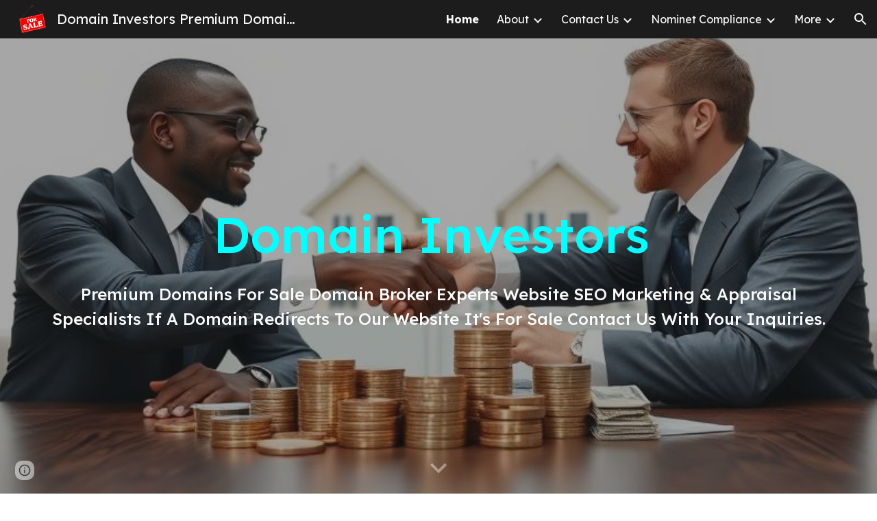

--- FILE ---
content_type: text/html; charset=utf-8
request_url: https://www.domain-investors.co.uk/
body_size: 48469
content:
<!DOCTYPE html><html lang="en-US" itemscope itemtype="http://schema.org/WebPage"><head><script nonce="Rbx2JmPD2P3vw1y5vyMuzA">window['ppConfig'] = {productName: '6b8ce7c01e3dacd3d2c7a8cd322ff979', deleteIsEnforced:  false , sealIsEnforced:  false , heartbeatRate:  0.5 , periodicReportingRateMillis:  60000.0 , disableAllReporting:  false };(function(){'use strict';function k(a){var b=0;return function(){return b<a.length?{done:!1,value:a[b++]}:{done:!0}}}function l(a){var b=typeof Symbol!="undefined"&&Symbol.iterator&&a[Symbol.iterator];if(b)return b.call(a);if(typeof a.length=="number")return{next:k(a)};throw Error(String(a)+" is not an iterable or ArrayLike");}var m=typeof Object.defineProperties=="function"?Object.defineProperty:function(a,b,c){if(a==Array.prototype||a==Object.prototype)return a;a[b]=c.value;return a};
function n(a){a=["object"==typeof globalThis&&globalThis,a,"object"==typeof window&&window,"object"==typeof self&&self,"object"==typeof global&&global];for(var b=0;b<a.length;++b){var c=a[b];if(c&&c.Math==Math)return c}throw Error("Cannot find global object");}var p=n(this);function q(a,b){if(b)a:{var c=p;a=a.split(".");for(var d=0;d<a.length-1;d++){var e=a[d];if(!(e in c))break a;c=c[e]}a=a[a.length-1];d=c[a];b=b(d);b!=d&&b!=null&&m(c,a,{configurable:!0,writable:!0,value:b})}}
q("Object.is",function(a){return a?a:function(b,c){return b===c?b!==0||1/b===1/c:b!==b&&c!==c}});q("Array.prototype.includes",function(a){return a?a:function(b,c){var d=this;d instanceof String&&(d=String(d));var e=d.length;c=c||0;for(c<0&&(c=Math.max(c+e,0));c<e;c++){var f=d[c];if(f===b||Object.is(f,b))return!0}return!1}});
q("String.prototype.includes",function(a){return a?a:function(b,c){if(this==null)throw new TypeError("The 'this' value for String.prototype.includes must not be null or undefined");if(b instanceof RegExp)throw new TypeError("First argument to String.prototype.includes must not be a regular expression");return this.indexOf(b,c||0)!==-1}});function r(a,b,c){a("https://csp.withgoogle.com/csp/proto/"+encodeURIComponent(b),JSON.stringify(c))}function t(){var a;if((a=window.ppConfig)==null?0:a.disableAllReporting)return function(){};var b,c,d,e;return(e=(b=window)==null?void 0:(c=b.navigator)==null?void 0:(d=c.sendBeacon)==null?void 0:d.bind(navigator))!=null?e:u}function u(a,b){var c=new XMLHttpRequest;c.open("POST",a);c.send(b)}
function v(){var a=(w=Object.prototype)==null?void 0:w.__lookupGetter__("__proto__"),b=x,c=y;return function(){var d=a.call(this),e,f,g,h;r(c,b,{type:"ACCESS_GET",origin:(f=window.location.origin)!=null?f:"unknown",report:{className:(g=d==null?void 0:(e=d.constructor)==null?void 0:e.name)!=null?g:"unknown",stackTrace:(h=Error().stack)!=null?h:"unknown"}});return d}}
function z(){var a=(A=Object.prototype)==null?void 0:A.__lookupSetter__("__proto__"),b=x,c=y;return function(d){d=a.call(this,d);var e,f,g,h;r(c,b,{type:"ACCESS_SET",origin:(f=window.location.origin)!=null?f:"unknown",report:{className:(g=d==null?void 0:(e=d.constructor)==null?void 0:e.name)!=null?g:"unknown",stackTrace:(h=Error().stack)!=null?h:"unknown"}});return d}}function B(a,b){C(a.productName,b);setInterval(function(){C(a.productName,b)},a.periodicReportingRateMillis)}
var D="constructor __defineGetter__ __defineSetter__ hasOwnProperty __lookupGetter__ __lookupSetter__ isPrototypeOf propertyIsEnumerable toString valueOf __proto__ toLocaleString x_ngfn_x".split(" "),E=D.concat,F=navigator.userAgent.match(/Firefox\/([0-9]+)\./),G=(!F||F.length<2?0:Number(F[1])<75)?["toSource"]:[],H;if(G instanceof Array)H=G;else{for(var I=l(G),J,K=[];!(J=I.next()).done;)K.push(J.value);H=K}var L=E.call(D,H),M=[];
function C(a,b){for(var c=[],d=l(Object.getOwnPropertyNames(Object.prototype)),e=d.next();!e.done;e=d.next())e=e.value,L.includes(e)||M.includes(e)||c.push(e);e=Object.prototype;d=[];for(var f=0;f<c.length;f++){var g=c[f];d[f]={name:g,descriptor:Object.getOwnPropertyDescriptor(Object.prototype,g),type:typeof e[g]}}if(d.length!==0){c=l(d);for(e=c.next();!e.done;e=c.next())M.push(e.value.name);var h;r(b,a,{type:"SEAL",origin:(h=window.location.origin)!=null?h:"unknown",report:{blockers:d}})}};var N=Math.random(),O=t(),P=window.ppConfig;P&&(P.disableAllReporting||P.deleteIsEnforced&&P.sealIsEnforced||N<P.heartbeatRate&&r(O,P.productName,{origin:window.location.origin,type:"HEARTBEAT"}));var y=t(),Q=window.ppConfig;if(Q)if(Q.deleteIsEnforced)delete Object.prototype.__proto__;else if(!Q.disableAllReporting){var x=Q.productName;try{var w,A;Object.defineProperty(Object.prototype,"__proto__",{enumerable:!1,get:v(),set:z()})}catch(a){}}
(function(){var a=t(),b=window.ppConfig;b&&(b.sealIsEnforced?Object.seal(Object.prototype):b.disableAllReporting||(document.readyState!=="loading"?B(b,a):document.addEventListener("DOMContentLoaded",function(){B(b,a)})))})();}).call(this);
</script><meta charset="utf-8"><script nonce="Rbx2JmPD2P3vw1y5vyMuzA">var DOCS_timing={}; DOCS_timing['sl']=new Date().getTime();</script><script nonce="Rbx2JmPD2P3vw1y5vyMuzA">function _DumpException(e) {throw e;}</script><script data-id="_gd" nonce="Rbx2JmPD2P3vw1y5vyMuzA">window.WIZ_global_data = {"K1cgmc":"%.@.[null,null,null,[1,1,[1761812626,516291000],4],null,25]]","nQyAE":{}};</script><script nonce="Rbx2JmPD2P3vw1y5vyMuzA">_docs_flag_initialData={"atari-emtpr":false,"atari-eibrm":false,"atari-etm":false,"docs-text-usc":true,"atari-bae":false,"docs-text-etsrdpn":false,"docs-text-etsrds":false,"docs-text-endes":false,"docs-text-escpv":true,"docs-text-ecfs":false,"docs-text-edctzs":true,"docs-text-eetxp":false,"docs-text-ettctvs":false,"docs-text-escoubs":false,"docs-text-escivs":false,"docs-text-escitrbs":false,"docs-text-eiosmc":false,"docs-text-etb":false,"docs-text-esbefr":false,"docs-etshc":false,"docs-text-tbcb":2.0E7,"docs-efsmsdl":false,"docs-text-etof":false,"docs-text-ehlb":false,"docs-text-dwit":false,"docs-text-elawp":false,"docs-eec":true,"docs-esff":false,"docs-idu":false,"docs-sup":"","docs-dli":false,"docs-liap":"/naLogImpressions","ilcm":{"eui":"AHKXmL3Z6evHOIOK6dYkUGeF2umoZmiUKiP-7HdUCDIJSqtq5T4Hxoskk22nTF43KmX8lOCrjosZ","je":1,"sstu":1762071178662354,"si":"CNKjsdWC05ADFVwDbwYdJqMPmg","gsc":null,"ei":[5703839,5704621,5706832,5706836,5738513,5738529,5740798,5740814,5743108,5743124,5747267,5758807,5758823,5762243,5762259,5773662,5773678,5774836,5774852,5776501,5776517,5784931,5784947,5784951,5784967,14101306,14101502,14101510,14101534,49472063,49472071,49643568,49643576,49644015,49644023,49769337,49769345,49822921,49822929,49823164,49823172,49833462,49833470,49842855,49842863,49924706,49924714,50266222,50266230,50273528,50273536,50297076,50297084,50549555,50549563,50561343,50561351,50586962,50586970,70971256,70971264,71038255,71038263,71079938,71079946,71085241,71085249,71120968,71120976,71181487,71181495,71325556,71325564,71387889,71387897,71429507,71429515,71465947,71465955,71478200,71478208,71478589,71478597,71528597,71528605,71530083,71530091,71544834,71544842,71545513,71545521,71546425,71546433,71573870,71573878,71642103,71642111,71658040,71658048,71659813,71659821,71689860,71689868,71710040,71710048,71742921,71742937,71798420,71798436,71798440,71798456,71855010,71855018,71897827,71897835,71960540,71960548,94327671,94327679,94333153,94333161,94350289,94350305,94353368,94353376,94434257,94434265,94507744,94507752,94509890,94509898,94523168,94523176,94624865,94624873,94629757,94629765,94660795,94660803,94661802,94661810,94692298,94692306,94744856,94744864,94862087,94862095,94864653,94864661,94904089,94904097,94918952,94918960,94931266,94931274,95087186,95087194,95111975,95111983,95112873,95112881,95118561,95118569,95135933,95135941,95234871,95234879,95273169,95273177,95314802,95314810,95317482,95317490,99265946,99265954,99338440,99338448,99368792,99368800,99402331,99402339,99440853,99440861,99457807,99457815,101508355,101508363,101519280,101519288,101562406,101562414,101631191,101631199,101659254,101659262,101687117,101687125,101754342,101754350,101801098,101801106,101836971,101836979,101837416,101837424,101855239,101855247,101917185,101917193,101922739,101922747,101922880,101922888,101933366,101933374,102030642,102030650,102074087,102074095,102146687,102146695,102161447,102161455,102196124,102196132,102198282,102198290,102199034,102199050,102244489,102244497,102249831,102262249,102262257,102280628,102280636,102287864,102287872,102343036,102343044,102343380,102343388,102402679,102402687,102428666,102428674,102430621,102430629,102461076,102461081,102461279,102461284,102469860,102469868,102515093,102515098,102517339,102517344,102545782,102545790,102673375,102685384,102685389,102690600,102690608,102691157,102691162,102718396,102721215,102721220,102741226,102741234,102762315,102762323,102774707,102774715,102787563,102807790,102807798,102867835,102867843,102887236,102887244,102903660,102903668,102909750,102909755,102921493,102921501,102932587,102932595,102944189,102944194,102944268,102944273,102944503,102944508,102944680,102944685,102956685,102956693,102969762,102969770,102972669,102972677,102973360,102973368,102984172,102984180,102988272,102988277,103004672,103004680,103011418,103011426,103176010,103176018,103176419,103176427,103242045,103242053,103289097,103289102,103325406,103325411,103343830,103343838,103351443,103351451,103354296,103354304,103354852,103354860,103355353,103355361,103355643,103355651,104519319,104519335,104530130,104573899,104573907,104599801,104599806,104615595,104615603,104661247,104661255,104663867,104663883,104699504,104699512,104764124,104764132,104792933,104792938,104801546,104801554,104869084,104869092,104874944,104874960,104907811,104907819,104940397,104940405,104962265,104983169,104983177,105072273,105072281,105080086,105080088,105082097,105082105,105087248,105087256,105120751,105120767,105143299,105143307,105173563,105173571,105180894,105180902,105229342,105229350,105230580,105230588,105276179,105276184,105282977,105283687,105283695,105300236,105300244,105346285,105346293,105360418,105360426,105360882,105360890,105393811,105393819,105395780,105395785,105395833,115533919,115533924,115626248,115626256,115629952,115629960,115769458,115769466,115808234,115808242,115862698,115909238,116055453,116055461,116307750],"crc":0,"cvi":[]},"docs-ccdil":false,"docs-eil":true,"info_params":{},"buildLabel":"editors.sites-viewer-frontend_20251027.02_p0","docs-show_debug_info":false,"atari-jefp":"/_/view/jserror","docs-jern":"view","atari-rhpp":"/_/view","docs-ecuach":false,"docs-cclt":2033,"docs-ecci":true,"docs-esi":false,"docs-efypr":true,"docs-eyprp":true,"docs-li":"104240","docs-trgthnt":"","docs-etmhn":false,"docs-thnt":"","docs-hbt":[],"docs-hdet":["nMX17M8pQ0kLUkpsP190WPbQDRJQ","17hED8kG50kLUkpsP190TThQn3DA","BDNZR4PXx0kLUkpsP190SJtNPkYt","Etj5wJCQk0kLUkpsP190NwiL8UMa","xCLbbDUPA0kLUkpsP190XkGJiPUm","2NUkoZehW0kLUkpsP190UUNLiXW9","yuvYtd5590kLUkpsP190Qya5K4UR","ZH4rzt2uk0kLUkpsP190UDkF5Bkq","uQUQhn57A0kLUkpsP190WHoihP41","93w8zoRF70kLUkpsP190TxXbtSeV","fAPatjr1X0kLUkpsP190SaRjNRjw","T4vgqqjK70kLUkpsP190ScPehgAW","JyFR2tYWZ0kLUkpsP190Rn3HzkxT","ufXj7vmeJ0kLUkpsP190QURhvJn2","KFks7UeZ30kLUkpsP190UUMR6cvh","LcTa6EjeC0kLUkpsP190RKgvW5qi","s3UFcjGjt0kLUkpsP190Z45ftWRr","o99ewBQXy0kLUkpsP190Nq2qr6tf","PHVyy5uSS0kLUkpsP190SUsYo8gQ","yZn21akid0iSFTCbiEB0WPiGEST3","h2TtqzmQF0kLUkpsP190YPJiQt7p","MZi9vb5UC0kLUkpsP190ReUhvVjy","dSR6SPjB80kLUkpsP190Y3xHa9qA","Bz6B7VmLu0kLUkpsP190W3FeobP7","AiLoubzsd0kLUkpsP190XtYNPgYT","2J3DVQoVh0kLUkpsP190R5wShSrC","MLmbZasLS0kLUkpsP190YHf6Zjsf","S1T4ezMsZ0kLUkpsP190U6GfQUxi","N5u4VeWhx0iSFTCbiEB0VUTNdX6g","XM16tjwrD0iSFTCbiEB0NfzvTeuU","ybYTJk1eD0iSFTCbiEB0QV4rkzSF","TgXar1TSG0iSFTCbiEB0SsXMaKuP","JYfGDkExa0iSFTCbiEB0TTQnEDtH","2i9JBUZ3w0iSFTCbiEB0RytbUoNq","pgvTVXNKa0iSFTCbiEB0ShqmBTMR","NsVnd81bW0iSFTCbiEB0RhcXEK9M","rTQirATnb0iSFTCbiEB0W5cPcA7D","wNyww2Syr0iSFTCbiEB0Pzsbemba","DVdpfbqGj0iSFTCbiEB0RP4dMdFg","WKN3dsuG20iSFTCbiEB0NtEYhMK7","S5iPRteXX0iSFTCbiEB0YkMazE6h","6hmou1AcB0iSFTCbiEB0R9rZWXdz","wvo4NcLUj0iSFTCbiEB0Tt7mcVxE","HWuSeN2AB0iSFTCbiEB0PoBwHT2F","rMLvYG5Cd0iSFTCbiEB0VMB6o5sk","EnxXFzAMR0iSFTCbiEB0NxWnFJEU","rTcCMw3BM0mHq3jmV6o0RHeAExRK","HUYzfGVRa0mHq3jmV6o0Uxe2caXK","1XYMmM1Cu0mHq3jmV6o0Z3pEi8xm","xHhMJiXiV0mHq3jmV6o0WB8WinyM","xwSFpxEiU0mHq3jmV6o0PcnvcKmd","4MBkBg26q0mHq3jmV6o0QeKPRMpY","y5g8iW2T80mHq3jmV6o0Nr8SAj4C","W9YRKy3Lb0iSFTCbiEB0Xfs1EfPr","Ed3nhrN8D0iSFTCbiEB0RN4bJ53y","zxDKY7PC10iSFTCbiEB0UDYPJwDZ","bhEyDmbwi0mHq3jmV6o0TngCF1v2","6rKYZ6uHA0mHq3jmV6o0TeDZjgB8","71Deousgx0mHq3jmV6o0WXBQiyzi","sVEZbUAa70mHq3jmV6o0TNq1M7FF","8ZPFZT5nG0mHq3jmV6o0PJ5yoVh4","P55v8p4Lk0mHq3jmV6o0VjggjHMV","QqnZoz9ko0mHq3jmV6o0QskzBcHn","6nr31z9Wv0mERqSGkGf0VhuvAXWC","RLHeYNm410mERqSGkGf0Y817EUFK","vmx68XtfJ0mERqSGkGf0RCUBfsQr","687J7yD1q0mERqSGkGf0RVmMYHo1","qwhWQy8Zi0mERqSGkGf0W2tdypUF","wF8Sk241e0mERqSGkGf0YNtN6gpV","ijUhdx2QN0mERqSGkGf0TSD26iBJ","3iBLaMnuG0mERqSGkGf0VdY8XuLS","cFR77YEGo0iSFTCbiEB0PcMDWjX2","evUYuNCS80mERqSGkGf0Psi8j3Dw","soWncRV7C0mERqSGkGf0PZheXrWA","TvjoiCaar0mERqSGkGf0S9qS5adj","txL54xWLC0mERqSGkGf0XoEGTvCu","MP3EsW1un0mERqSGkGf0QDkfTxat","N1q4Y3fqz0mERqSGkGf0W1oPWWoc","pnKWhXiJi0mERqSGkGf0RDJejrBm","ffZmMGtYT0suK1NZr2K0QUxSzEMN","NagbcZWyB0suK1NZr2K0SJmfmJ3n","KMcLKvubv0suK1NZr2K0PLMUJ7zr","a13ejFS5i0suK1NZr2K0WzewY5tP","pZ1hXv7ve0suK1NZr2K0U5qoNhyU","pwLDucJZU0ezFcgqx310NgtmYpbV","TCKDVQ6J0Bn3gbW4AcZC0PQKypCa","Z7vabQzZ0Bn3gbW4AcZC0TfvmSab","UUNcLtsso0mERqSGkGf0Uwg2tMZa","wYCZkqoz10fBWirfAym0S1sADKbJ"],"docs-hunds":false,"docs-hae":"PROD","docs-ehn":false,"docs-epq":true,"docs-upap":"/_/view/prefs"}; _docs_flag_cek= null ; if (window['DOCS_timing']) {DOCS_timing['ifdld']=new Date().getTime();}</script><meta name="viewport" content="width=device-width, initial-scale=1"><meta http-equiv="X-UA-Compatible" content="IE=edge"><meta name="referrer" content="strict-origin-when-cross-origin"><link rel="icon" href="https://lh3.googleusercontent.com/sitesv/[base64]"><meta property="og:title" content="Domain Investors Premium Domain Names For Sale"><meta property="og:type" content="website"><meta property="og:url" content="https://www.domain-investors.co.uk/"><meta property="og:description" content="Domain Investment Experts .com .co.uk .uk .org .org.uk
Welcome to Domain Investors a leading premium domain name seller, brokerage, advisory firm and Nominet Registrar specialising in the acquisition, valuation, and monetisation of premium high quality key word rich SEO domain names.
Our aim is to"><meta itemprop="name" content="Domain Investors Premium Domain Names For Sale"><meta itemprop="description" content="Domain Investment Experts .com .co.uk .uk .org .org.uk
Welcome to Domain Investors a leading premium domain name seller, brokerage, advisory firm and Nominet Registrar specialising in the acquisition, valuation, and monetisation of premium high quality key word rich SEO domain names.
Our aim is to"><meta itemprop="url" content="https://www.domain-investors.co.uk/"><meta itemprop="thumbnailUrl" content="https://lh3.googleusercontent.com/sitesv/AAzXCkfEXiGoRm3TR7rVruvx2yfWvfOjJ2TfORCBP2Mlcv1-n_nJwRWGsybNu2m3b-HvDjZKF6CMS_mRWSOcrLJbhFDq-SY5lGo0yK3dj7KLZNbPN5BPz5oOcLzCgko1XbrBpNdm0OBWSWNhyfi606n6foLh8Mnv8J4HzPF34-M4OJXQqQI-AeEChLExhyY=w16383"><meta itemprop="image" content="https://lh3.googleusercontent.com/sitesv/AAzXCkfEXiGoRm3TR7rVruvx2yfWvfOjJ2TfORCBP2Mlcv1-n_nJwRWGsybNu2m3b-HvDjZKF6CMS_mRWSOcrLJbhFDq-SY5lGo0yK3dj7KLZNbPN5BPz5oOcLzCgko1XbrBpNdm0OBWSWNhyfi606n6foLh8Mnv8J4HzPF34-M4OJXQqQI-AeEChLExhyY=w16383"><meta itemprop="imageUrl" content="https://lh3.googleusercontent.com/sitesv/AAzXCkfEXiGoRm3TR7rVruvx2yfWvfOjJ2TfORCBP2Mlcv1-n_nJwRWGsybNu2m3b-HvDjZKF6CMS_mRWSOcrLJbhFDq-SY5lGo0yK3dj7KLZNbPN5BPz5oOcLzCgko1XbrBpNdm0OBWSWNhyfi606n6foLh8Mnv8J4HzPF34-M4OJXQqQI-AeEChLExhyY=w16383"><meta property="og:image" content="https://lh3.googleusercontent.com/sitesv/AAzXCkfEXiGoRm3TR7rVruvx2yfWvfOjJ2TfORCBP2Mlcv1-n_nJwRWGsybNu2m3b-HvDjZKF6CMS_mRWSOcrLJbhFDq-SY5lGo0yK3dj7KLZNbPN5BPz5oOcLzCgko1XbrBpNdm0OBWSWNhyfi606n6foLh8Mnv8J4HzPF34-M4OJXQqQI-AeEChLExhyY=w16383"><link href="https://fonts.googleapis.com/css?family=Google+Sans:400,500|Roboto:300,400,500,700|Source+Code+Pro:400,700&display=swap" rel="stylesheet" nonce="4ZdqgEv3dfvdmLbkmMca0g"><link href="https://fonts.googleapis.com/css?family=Lexend%3Ai%2Cbi%2C700%2C400%2C500&display=swap" rel="stylesheet" nonce="4ZdqgEv3dfvdmLbkmMca0g"><link href="https://fonts.googleapis.com/css?family=Montserrat%3Ai%2Cbi%2C700%2C400&display=swap" rel="stylesheet" nonce="4ZdqgEv3dfvdmLbkmMca0g"><link href="https://fonts.googleapis.com/css?family=Roboto%3Ai%2Cbi%2C700%2C400&display=swap" rel="stylesheet" nonce="4ZdqgEv3dfvdmLbkmMca0g"><style nonce="4ZdqgEv3dfvdmLbkmMca0g">@media only screen and (max-width: 479px){.jgG6ef{font-size: 17.0pt;}}@media only screen and (min-width: 480px) and (max-width: 767px){.jgG6ef{font-size: 17.0pt;}}@media only screen and (min-width: 768px) and (max-width: 1279px){.jgG6ef{font-size: 18.0pt;}}@media only screen and (min-width: 1280px){.jgG6ef{font-size: 18.0pt;}}@media only screen and (max-width: 479px){.puwcIf{font-size: 20.0pt;}}@media only screen and (min-width: 480px) and (max-width: 767px){.puwcIf{font-size: 22.0pt;}}@media only screen and (min-width: 768px) and (max-width: 1279px){.puwcIf{font-size: 24.0pt;}}@media only screen and (min-width: 1280px){.puwcIf{font-size: 24.0pt;}}</style><script nonce="Rbx2JmPD2P3vw1y5vyMuzA">(function() {var img = new Image().src = "https://ssl.gstatic.com/atari/images/results-not-loaded.svg";})();</script><link rel="stylesheet" href="https://www.gstatic.com/_/atari/_/ss/k=atari.vw.iOSOm4vapMY.L.W.O/am=AIABCA/d=1/rs=AGEqA5mQJLLGxcgW18jYfjbRVgaYR5-W-A" data-id="_cl" nonce="4ZdqgEv3dfvdmLbkmMca0g"><script nonce="Rbx2JmPD2P3vw1y5vyMuzA"></script><title>Domain Investors Premium Domain Names For Sale</title><style jsname="ptDGoc" nonce="4ZdqgEv3dfvdmLbkmMca0g">.htnAL{height: 27.0pt; font-size: 12.0pt; font-family: Lexend; font-weight: 400; font-style: normal;}.QmpIrf{background-color: rgba(28,69,135,1); color: rgba(249,249,249,1); border-color: rgba(28,69,135,1);}.xkUom{background-color: rgba(0,0,0,0); color: rgba(28,69,135,1); border-color: rgba(28,69,135,1);}.KjwKmc{background-color: rgba(0,0,0,0); color: rgba(28,69,135,1); border-color: rgba(0,0,0,0);}.qeLZfd .QmpIrf{background-color: rgba(28,69,135,1); color: rgba(249,249,249,1); border-color: rgba(28,69,135,1);}.qeLZfd .xkUom{background-color: rgba(0,0,0,0); color: rgba(28,69,135,1); border-color: rgba(28,69,135,1);}.qeLZfd .KjwKmc{background-color: rgba(0,0,0,0); color: rgba(28,69,135,1); border-color: rgba(0,0,0,0);}.lQAHbd .QmpIrf{background-color: rgba(28,69,135,1); color: rgba(249,249,249,1); border-color: rgba(28,69,135,1);}.lQAHbd .xkUom{background-color: rgba(0,0,0,0); color: rgba(28,69,135,1); border-color: rgba(28,69,135,1);}.lQAHbd .KjwKmc{background-color: rgba(0,0,0,0); color: rgba(28,69,135,1); border-color: rgba(0,0,0,0);}.tpmmCb .QmpIrf{background-color: rgba(28,69,135,1); color: rgba(249,249,249,1); border-color: rgba(28,69,135,1);}.tpmmCb .xkUom{background-color: rgba(0,0,0,0); color: rgba(28,69,135,1); border-color: rgba(28,69,135,1);}.tpmmCb .KjwKmc{background-color: rgba(0,0,0,0); color: rgba(28,69,135,1); border-color: rgba(0,0,0,0);}.nyKByd .QmpIrf{background-color: rgba(28,69,135,1); color: rgba(249,249,249,1); border-color: rgba(28,69,135,1);}.nyKByd .xkUom{background-color: rgba(0,0,0,0); color: rgba(249,249,249,1); border-color: rgba(249,249,249,1);}.nyKByd .KjwKmc{background-color: rgba(0,0,0,0); color: rgba(249,249,249,1); border-color: rgba(0,0,0,0);}.iwQgFb{background-color: rgba(0,0,0,0.150000006); height: 2.0px; margin-top: 8.5px;}.qeLZfd .iwQgFb{background-color: rgba(0,0,0,0.150000006); height: 2.0px; margin-top: 8.5px;}.lQAHbd .iwQgFb{background-color: rgba(0,0,0,0.150000006); height: 2.0px; margin-top: 8.5px;}.CbiMKe{background-color: rgba(28,69,135,1);}.qeLZfd .CbiMKe{background-color: rgba(28,69,135,1);}.lQAHbd .CbiMKe{background-color: rgba(28,69,135,1);}.tpmmCb .CbiMKe{background-color: rgba(28,69,135,1);}.nyKByd .CbiMKe{background-color: rgba(28,69,135,1);}.PsKE7e{font-family: Lexend;}.TlfmSc{font-family: Lexend;}.Zjiec{font-family: Lexend;}@media only screen and (max-width: 479px){.TlfmSc{font-size: 13.0pt;}}@media only screen and (min-width: 480px) and (max-width: 767px){.TlfmSc{font-size: 14.0pt;}}@media only screen and (min-width: 768px) and (max-width: 1279px){.TlfmSc{font-size: 15.0pt;}}@media only screen and (min-width: 1280px){.TlfmSc{font-size: 15.0pt;}}@media only screen and (max-width: 479px){.Zjiec{font-size: 16.0pt;}}@media only screen and (min-width: 480px) and (max-width: 767px){.Zjiec{font-size: 18.0pt;}}@media only screen and (min-width: 768px) and (max-width: 1279px){.Zjiec{font-size: 20.0pt;}}@media only screen and (min-width: 1280px){.Zjiec{font-size: 20.0pt;}}@media only screen and (max-width: 479px){.PsKE7e{font-size: 12.0pt;}}@media only screen and (min-width: 480px) and (max-width: 767px){.PsKE7e{font-size: 12.0pt;}}@media only screen and (min-width: 768px) and (max-width: 1279px){.PsKE7e{font-size: 12.0pt;}}@media only screen and (min-width: 1280px){.PsKE7e{font-size: 12.0pt;}}.IKA38e{margin-top: 16.0px;}.eWDljc{padding-top: 0; padding-bottom: 16.0px;}.Zjiec{margin: 48px 32px 62px 48px;}.XMyrgf{margin: 48px 32px 0 48px;}.JzO0Vc{background-color: rgba(28,28,28,1);}.zDUgLc{background-color: rgba(28,28,28,1);}.eWDljc{background-color: rgba(28,28,28,1);}.wgxiMe{background-color: rgba(28,28,28,1);}.YSH9J{color: rgba(249,249,249,1);}.iWs3gf.chg4Jd:focus{background-color: rgba(249,249,249,0.1199999973);}.oNsfjf{color: rgba(249,249,249,1);}.YSH9J:not(.tCHXDc):not(.TlfmSc):not(.M9vuGd):hover{color: rgba(249,249,249,0.8199999928);}.oNsfjf:not(.tCHXDc):not(.Zjiec):not(.lhZOrc):hover{color: rgba(249,249,249,0.8199999928);}.GBy4H .YSH9J{color: rgba(249,249,249,1);}.GBy4H .iWs3gf.chg4Jd:focus{background-color: rgba(249,249,249,0.1199999973);}.GBy4H .PsKE7e.YSH9J:not(.M9vuGd):hover{color: rgba(249,249,249,0.8199999928);}.LBrwzc .YSH9J{color: rgba(28,28,28,1);}.LBrwzc .iWs3gf.chg4Jd:focus{background-color: rgba(28,28,28,0.1199999973);}.LBrwzc .PsKE7e.YSH9J:not(.M9vuGd):hover{color: rgba(28,28,28,0.8199999928);}.GBy4H .oNsfjf{color: rgba(249,249,249,1);}.GBy4H .PsKE7e.oNsfjf:not(.lhZOrc):hover{color: rgba(249,249,249,0.8199999928);}.LBrwzc .oNsfjf{color: rgba(28,28,28,1);}.LBrwzc .PsKE7e.oNsfjf:not(.lhZOrc):hover{color: rgba(28,28,28,0.8199999928);}.M9vuGd{font-weight: bold;}.lhZOrc{font-weight: bold;}.LB7kq{padding-bottom: 56px; padding-top: 112px;}.qnVSj{color: rgba(28,28,28,1);}.zfr3Q{color: rgba(28,28,28,1);}.qeLZfd .qnVSj{color: rgba(28,28,28,1);}.qeLZfd .zfr3Q{color: rgba(28,28,28,1);}.lQAHbd .qnVSj{color: rgba(28,28,28,1);}.lQAHbd .zfr3Q{color: rgba(28,28,28,1);}.tpmmCb .qnVSj{color: rgba(28,28,28,1);}.tpmmCb .zfr3Q{color: rgba(28,28,28,1);}.nyKByd .qnVSj{color: rgba(249,249,249,1);}.nyKByd .zfr3Q{color: rgba(249,249,249,1);}.qLrapd{color: rgba(28,69,135,1);}.duRjpb{color: rgba(28,69,135,1);}.duRjpb .OUGEr{color: rgba(28,69,135,1);}.qeLZfd .qLrapd{color: rgba(28,69,135,1);}.qeLZfd .duRjpb{color: rgba(28,69,135,1);}.qeLZfd .duRjpb .OUGEr{color: rgba(28,69,135,1);}.lQAHbd .qLrapd{color: rgba(28,69,135,1);}.lQAHbd .duRjpb{color: rgba(28,69,135,1);}.lQAHbd .duRjpb .OUGEr{color: rgba(28,69,135,1);}.tpmmCb .qLrapd{color: rgba(28,28,28,1);}.tpmmCb .duRjpb{color: rgba(28,28,28,1);}.tpmmCb .duRjpb .OUGEr{color: rgba(28,28,28,1);}.nyKByd .qLrapd{color: rgba(249,249,249,1);}.nyKByd .duRjpb{color: rgba(249,249,249,1);}.nyKByd .duRjpb .OUGEr{color: rgba(249,249,249,1);}.aHM7ed{color: rgba(28,69,135,1);}.JYVBee{color: rgba(28,69,135,1);}.JYVBee .OUGEr{color: rgba(28,69,135,1);}.qeLZfd .aHM7ed{color: rgba(28,69,135,1);}.qeLZfd .JYVBee{color: rgba(28,69,135,1);}.qeLZfd .JYVBee .OUGEr{color: rgba(28,69,135,1);}.lQAHbd .aHM7ed{color: rgba(28,69,135,1);}.lQAHbd .JYVBee{color: rgba(28,69,135,1);}.lQAHbd .JYVBee .OUGEr{color: rgba(28,69,135,1);}.tpmmCb .aHM7ed{color: rgba(28,28,28,1);}.tpmmCb .JYVBee{color: rgba(28,28,28,1);}.tpmmCb .JYVBee .OUGEr{color: rgba(28,28,28,1);}.nyKByd .aHM7ed{color: rgba(249,249,249,1);}.nyKByd .JYVBee{color: rgba(249,249,249,1);}.nyKByd .JYVBee .OUGEr{color: rgba(249,249,249,1);}.NHD4Gf{color: rgba(28,69,135,1);}.OmQG5e{color: rgba(28,69,135,1);}.OmQG5e .OUGEr{color: rgba(28,69,135,1);}.qeLZfd .NHD4Gf{color: rgba(28,69,135,1);}.qeLZfd .OmQG5e{color: rgba(28,69,135,1);}.qeLZfd .OmQG5e .OUGEr{color: rgba(28,69,135,1);}.lQAHbd .NHD4Gf{color: rgba(28,69,135,1);}.lQAHbd .OmQG5e{color: rgba(28,69,135,1);}.lQAHbd .OmQG5e .OUGEr{color: rgba(28,69,135,1);}.tpmmCb .NHD4Gf{color: rgba(28,28,28,1);}.tpmmCb .OmQG5e{color: rgba(28,28,28,1);}.tpmmCb .OmQG5e .OUGEr{color: rgba(28,28,28,1);}.nyKByd .NHD4Gf{color: rgba(249,249,249,1);}.nyKByd .OmQG5e{color: rgba(249,249,249,1);}.nyKByd .OmQG5e .OUGEr{color: rgba(249,249,249,1);}.Glwbz{color: rgba(28,28,28,1);}.TMjjoe{color: rgba(28,28,28,1);}.qeLZfd .Glwbz{color: rgba(28,28,28,1);}.qeLZfd .TMjjoe{color: rgba(28,28,28,1);}.lQAHbd .Glwbz{color: rgba(28,28,28,1);}.lQAHbd .TMjjoe{color: rgba(28,28,28,1);}.tpmmCb .Glwbz{color: rgba(28,28,28,1);}.tpmmCb .TMjjoe{color: rgba(28,28,28,1);}.nyKByd .Glwbz{color: rgba(249,249,249,1);}.nyKByd .TMjjoe{color: rgba(249,249,249,1);}.aw5Odc{color: rgba(28,69,135,1);}a.chg4Jd:focus{box-shadow: 0 0 0 2px rgba(255, 255, 255, 0.8), 0 0 0 4px rgba(28, 69, 135, 1);}.htnAL:focus-within{box-shadow: 0 0 0 2px rgba(255, 255, 255, 0.8), 0 0 0 4px rgba(28, 69, 135, 1);}.qeLZfd .aw5Odc{color: rgba(28,69,135,1);}.qeLZfd a.chg4Jd:focus{box-shadow: 0 0 0 2px rgba(255, 255, 255, 0.8), 0 0 0 4px rgba(28, 69, 135, 1);}.qeLZfd .htnAL:focus-within{box-shadow: 0 0 0 2px rgba(255, 255, 255, 0.8), 0 0 0 4px rgba(28, 69, 135, 1);}.lQAHbd .aw5Odc{color: rgba(28,69,135,1);}.lQAHbd a.chg4Jd:focus{box-shadow: 0 0 0 2px rgba(255, 255, 255, 0.8), 0 0 0 4px rgba(28, 69, 135, 1);}.lQAHbd .htnAL:focus-within{box-shadow: 0 0 0 2px rgba(255, 255, 255, 0.8), 0 0 0 4px rgba(28, 69, 135, 1);}.tpmmCb .aw5Odc{color: rgba(28,28,28,1);}.tpmmCb a.chg4Jd:focus{box-shadow: 0 0 0 2px rgba(255, 255, 255, 0.8), 0 0 0 4px rgba(28, 28, 28, 1);}.tpmmCb .htnAL:focus-within{box-shadow: 0 0 0 2px rgba(255, 255, 255, 0.8), 0 0 0 4px rgba(28, 28, 28, 1);}.nyKByd .aw5Odc{color: rgba(249,249,249,1);}.nyKByd a.chg4Jd:focus{box-shadow: 0 0 0 2px rgba(255, 255, 255, 0.8), 0 0 0 4px rgba(249, 249, 249, 1);}.nyKByd .htnAL:focus-within{box-shadow: 0 0 0 2px rgba(255, 255, 255, 0.8), 0 0 0 4px rgba(249, 249, 249, 1);}.ImnMyf{color: rgba(28,28,28,1);}.Vs12Bd{color: rgba(28,28,28,1);}.S5d9Rd{color: rgba(28,28,28,1);}.yaqOZd:before{display: block; background-color: rgba(255,255,255,1);}.yaqOZd.qeLZfd:before{display: block; background-color: rgba(201,218,248,1);}.yaqOZd.lQAHbd:before{display: block; background-color: rgba(183,183,183,1);}.O13XJf{height: 340px;}.nyKByd .Wew9ke{fill: rgba(255,255,255,1);}.tpmmCb .Wew9ke{fill: rgba(0,0,0,0.5400000215);}@media only screen and (max-width: 479px){.O13XJf{height: 250px;}}.SBrW1{height: 430px;}.M63kCb{background-color: rgba(255,255,255,1);}.xgQ6eb{background-color: rgba(255,255,255,1);}.mtsG9b{background-color: rgba(0,0,0,0.0299999993); outline-color: rgba(0,0,0,0.1000000015);}.qeLZfd .mtsG9b{background-color: rgba(0,0,0,0.0299999993); outline-color: rgba(0,0,0,0.1000000015);}.lQAHbd .mtsG9b{background-color: rgba(0,0,0,0.0299999993); outline-color: rgba(0,0,0,0.1000000015);}.Mt0nFe{border-color: rgba(0,0,0,0.1000000015);}.qeLZfd .Mt0nFe{border-color: rgba(0,0,0,0.1000000015);}.lQAHbd .Mt0nFe{border-color: rgba(0,0,0,0.1000000015);}.ImnMyf{background-color: rgba(255,255,255,1);}.Vs12Bd{background-color: rgba(201,218,248,1);}.S5d9Rd{background-color: rgba(183,183,183,1);}.Wwnuce:not(.zX62Be){color: rgba(0,0,0,0.5400000215); fill: rgba(0,0,0,0.5400000215);}.qeLZfd .Wwnuce:not(.zX62Be){color: rgba(0,0,0,0.5400000215); fill: rgba(0,0,0,0.5400000215);}.lQAHbd .Wwnuce:not(.zX62Be){color: rgba(0,0,0,0.5400000215); fill: rgba(0,0,0,0.5400000215);}.tpmmCb .Wwnuce:not(.zX62Be){color: rgba(0,0,0,0.5400000215); fill: rgba(0,0,0,0.5400000215);}.nyKByd .Wwnuce:not(.zX62Be){color: rgba(255,255,255,0.3199999928); fill: rgba(255,255,255,0.3199999928);}.yaqOZd.O13XJf:before{background-color: rgba(28,69,135,1);}.CMArNe{background-color: rgba(28,69,135,1);}@media only screen and (min-width: 768px){.yaqOZd:not(.LB7kq):not(.WxWicb){padding-top: 1.5rem; padding-bottom: 1.5rem;}}.j5pSsc{padding-left: 5px; padding-right: 5px;}.ZcASvf-AhqUyc-R6PoUb.SQVYQc .QjXeod{padding-top: 30.0%;}.ZcASvf-AhqUyc-R6PoUb.SQVYQc .KpytNd{width: 15.0%;}@media only screen{.ZcASvf-AhqUyc-R6PoUb.SQVYQc .LkDMRd{padding-left: 15.0%; padding-right: 15.0%;}}@media only screen{.ZcASvf-AhqUyc-R6PoUb.pdLmec .thH0zb{padding-left: 15.0%; padding-right: 15.0%;}}@media only screen{.ZcASvf-AhqUyc-R6PoUb .JFjBQd{left: -17.647058823529413%; right: -17.647058823529413%;}}@media only screen{.ZcASvf-AhqUyc-R6PoUb .JFjBQd .RQS9hb{left: 30.0%; width: 40.0%;}}.Ktthjf-AhqUyc-R6PoUb.SQVYQc .QjXeod{padding-top: 30.0%;}.Ktthjf-AhqUyc-R6PoUb.SQVYQc .KpytNd{width: 15.0%;}@media only screen and (min-width: 480px){.Ktthjf-AhqUyc-R6PoUb.SQVYQc .LkDMRd{padding-left: 15.0%; padding-right: 15.0%;}}@media only screen and (min-width: 480px){.Ktthjf-AhqUyc-R6PoUb.pdLmec .thH0zb{padding-left: 15.0%; padding-right: 15.0%;}}@media only screen and (min-width: 480px){.Ktthjf-AhqUyc-R6PoUb .JFjBQd{left: -17.647058823529413%; right: -17.647058823529413%;}}@media only screen and (min-width: 480px){.Ktthjf-AhqUyc-R6PoUb .JFjBQd .RQS9hb{left: 30.0%; width: 40.0%;}}.Ft7HRd-AhqUyc-R6PoUb.SQVYQc .QjXeod{padding-top: 30.0%;}.Ft7HRd-AhqUyc-R6PoUb.SQVYQc .KpytNd{width: 15.0%;}@media only screen and (min-width: 768px){.Ft7HRd-AhqUyc-R6PoUb.SQVYQc .LkDMRd{padding-left: 15.0%; padding-right: 15.0%;}}@media only screen and (min-width: 768px){.Ft7HRd-AhqUyc-R6PoUb.pdLmec .thH0zb{padding-left: 15.0%; padding-right: 15.0%;}}@media only screen and (min-width: 768px){.Ft7HRd-AhqUyc-R6PoUb .JFjBQd{left: -17.647058823529413%; right: -17.647058823529413%;}}@media only screen and (min-width: 768px){.Ft7HRd-AhqUyc-R6PoUb .JFjBQd .RQS9hb{left: 30.0%; width: 40.0%;}}.ZcASvf-AhqUyc-ibL1re.SQVYQc .QjXeod{padding-top: 15.0%;}.ZcASvf-AhqUyc-ibL1re.SQVYQc .KpytNd{width: 7.5%;}@media only screen{.ZcASvf-AhqUyc-ibL1re.SQVYQc .LkDMRd{padding-left: 7.5%; padding-right: 7.5%;}}@media only screen{.ZcASvf-AhqUyc-ibL1re.pdLmec .thH0zb{padding-left: 7.5%; padding-right: 7.5%;}}@media only screen{.ZcASvf-AhqUyc-ibL1re .JFjBQd{left: -8.108108108108107%; right: -8.108108108108107%;}}@media only screen{.ZcASvf-AhqUyc-ibL1re .JFjBQd .RQS9hb{left: 15.0%; width: 70.0%;}}.Ktthjf-AhqUyc-ibL1re.SQVYQc .QjXeod{padding-top: 15.0%;}.Ktthjf-AhqUyc-ibL1re.SQVYQc .KpytNd{width: 7.5%;}@media only screen and (min-width: 480px){.Ktthjf-AhqUyc-ibL1re.SQVYQc .LkDMRd{padding-left: 7.5%; padding-right: 7.5%;}}@media only screen and (min-width: 480px){.Ktthjf-AhqUyc-ibL1re.pdLmec .thH0zb{padding-left: 7.5%; padding-right: 7.5%;}}@media only screen and (min-width: 480px){.Ktthjf-AhqUyc-ibL1re .JFjBQd{left: -8.108108108108107%; right: -8.108108108108107%;}}@media only screen and (min-width: 480px){.Ktthjf-AhqUyc-ibL1re .JFjBQd .RQS9hb{left: 15.0%; width: 70.0%;}}.Ft7HRd-AhqUyc-ibL1re.SQVYQc .QjXeod{padding-top: 15.0%;}.Ft7HRd-AhqUyc-ibL1re.SQVYQc .KpytNd{width: 7.5%;}@media only screen and (min-width: 768px){.Ft7HRd-AhqUyc-ibL1re.SQVYQc .LkDMRd{padding-left: 7.5%; padding-right: 7.5%;}}@media only screen and (min-width: 768px){.Ft7HRd-AhqUyc-ibL1re.pdLmec .thH0zb{padding-left: 7.5%; padding-right: 7.5%;}}@media only screen and (min-width: 768px){.Ft7HRd-AhqUyc-ibL1re .JFjBQd{left: -8.108108108108107%; right: -8.108108108108107%;}}@media only screen and (min-width: 768px){.Ft7HRd-AhqUyc-ibL1re .JFjBQd .RQS9hb{left: 15.0%; width: 70.0%;}}.ZcASvf-AhqUyc-c5RTEf.SQVYQc .QjXeod{padding-top: 10.0%;}.ZcASvf-AhqUyc-c5RTEf.SQVYQc .KpytNd{width: 5.0%;}@media only screen{.ZcASvf-AhqUyc-c5RTEf.SQVYQc .LkDMRd{padding-left: 5.0%; padding-right: 5.0%;}}@media only screen{.ZcASvf-AhqUyc-c5RTEf.pdLmec .thH0zb{padding-left: 5.0%; padding-right: 5.0%;}}@media only screen{.ZcASvf-AhqUyc-c5RTEf .JFjBQd{left: -5.263157894736842%; right: -5.263157894736842%;}}@media only screen{.ZcASvf-AhqUyc-c5RTEf .JFjBQd .RQS9hb{left: 10.0%; width: 80.0%;}}.Ktthjf-AhqUyc-c5RTEf.SQVYQc .QjXeod{padding-top: 10.0%;}.Ktthjf-AhqUyc-c5RTEf.SQVYQc .KpytNd{width: 5.0%;}@media only screen and (min-width: 480px){.Ktthjf-AhqUyc-c5RTEf.SQVYQc .LkDMRd{padding-left: 5.0%; padding-right: 5.0%;}}@media only screen and (min-width: 480px){.Ktthjf-AhqUyc-c5RTEf.pdLmec .thH0zb{padding-left: 5.0%; padding-right: 5.0%;}}@media only screen and (min-width: 480px){.Ktthjf-AhqUyc-c5RTEf .JFjBQd{left: -5.263157894736842%; right: -5.263157894736842%;}}@media only screen and (min-width: 480px){.Ktthjf-AhqUyc-c5RTEf .JFjBQd .RQS9hb{left: 10.0%; width: 80.0%;}}.Ft7HRd-AhqUyc-c5RTEf.SQVYQc .QjXeod{padding-top: 10.0%;}.Ft7HRd-AhqUyc-c5RTEf.SQVYQc .KpytNd{width: 5.0%;}@media only screen and (min-width: 768px){.Ft7HRd-AhqUyc-c5RTEf.SQVYQc .LkDMRd{padding-left: 5.0%; padding-right: 5.0%;}}@media only screen and (min-width: 768px){.Ft7HRd-AhqUyc-c5RTEf.pdLmec .thH0zb{padding-left: 5.0%; padding-right: 5.0%;}}@media only screen and (min-width: 768px){.Ft7HRd-AhqUyc-c5RTEf .JFjBQd{left: -5.263157894736842%; right: -5.263157894736842%;}}@media only screen and (min-width: 768px){.Ft7HRd-AhqUyc-c5RTEf .JFjBQd .RQS9hb{left: 10.0%; width: 80.0%;}}.ZcASvf-AhqUyc-II5mzb.SQVYQc .QjXeod{padding-top: 7.5%;}.ZcASvf-AhqUyc-II5mzb.SQVYQc .KpytNd{width: 3.75%;}@media only screen{.ZcASvf-AhqUyc-II5mzb.SQVYQc .LkDMRd{padding-left: 3.75%; padding-right: 3.75%;}}@media only screen{.ZcASvf-AhqUyc-II5mzb.pdLmec .thH0zb{padding-left: 3.75%; padding-right: 3.75%;}}@media only screen{.ZcASvf-AhqUyc-II5mzb .JFjBQd{left: -3.896103896103896%; right: -3.896103896103896%;}}@media only screen{.ZcASvf-AhqUyc-II5mzb .JFjBQd .RQS9hb{left: 7.5%; width: 85.0%;}}.Ktthjf-AhqUyc-II5mzb.SQVYQc .QjXeod{padding-top: 7.5%;}.Ktthjf-AhqUyc-II5mzb.SQVYQc .KpytNd{width: 3.75%;}@media only screen and (min-width: 480px){.Ktthjf-AhqUyc-II5mzb.SQVYQc .LkDMRd{padding-left: 3.75%; padding-right: 3.75%;}}@media only screen and (min-width: 480px){.Ktthjf-AhqUyc-II5mzb.pdLmec .thH0zb{padding-left: 3.75%; padding-right: 3.75%;}}@media only screen and (min-width: 480px){.Ktthjf-AhqUyc-II5mzb .JFjBQd{left: -3.896103896103896%; right: -3.896103896103896%;}}@media only screen and (min-width: 480px){.Ktthjf-AhqUyc-II5mzb .JFjBQd .RQS9hb{left: 7.5%; width: 85.0%;}}.Ft7HRd-AhqUyc-II5mzb.SQVYQc .QjXeod{padding-top: 7.5%;}.Ft7HRd-AhqUyc-II5mzb.SQVYQc .KpytNd{width: 3.75%;}@media only screen and (min-width: 768px){.Ft7HRd-AhqUyc-II5mzb.SQVYQc .LkDMRd{padding-left: 3.75%; padding-right: 3.75%;}}@media only screen and (min-width: 768px){.Ft7HRd-AhqUyc-II5mzb.pdLmec .thH0zb{padding-left: 3.75%; padding-right: 3.75%;}}@media only screen and (min-width: 768px){.Ft7HRd-AhqUyc-II5mzb .JFjBQd{left: -3.896103896103896%; right: -3.896103896103896%;}}@media only screen and (min-width: 768px){.Ft7HRd-AhqUyc-II5mzb .JFjBQd .RQS9hb{left: 7.5%; width: 85.0%;}}.ZcASvf-AhqUyc-wNfPc.SQVYQc .QjXeod{padding-top: 6.0%;}.ZcASvf-AhqUyc-wNfPc.SQVYQc .KpytNd{width: 3.0%;}@media only screen{.ZcASvf-AhqUyc-wNfPc.SQVYQc .LkDMRd{padding-left: 3.0%; padding-right: 3.0%;}}@media only screen{.ZcASvf-AhqUyc-wNfPc.pdLmec .thH0zb{padding-left: 3.0%; padding-right: 3.0%;}}@media only screen{.ZcASvf-AhqUyc-wNfPc .JFjBQd{left: -3.0927835051546393%; right: -3.0927835051546393%;}}@media only screen{.ZcASvf-AhqUyc-wNfPc .JFjBQd .RQS9hb{left: 6.0%; width: 88.0%;}}.Ktthjf-AhqUyc-wNfPc.SQVYQc .QjXeod{padding-top: 6.0%;}.Ktthjf-AhqUyc-wNfPc.SQVYQc .KpytNd{width: 3.0%;}@media only screen and (min-width: 480px){.Ktthjf-AhqUyc-wNfPc.SQVYQc .LkDMRd{padding-left: 3.0%; padding-right: 3.0%;}}@media only screen and (min-width: 480px){.Ktthjf-AhqUyc-wNfPc.pdLmec .thH0zb{padding-left: 3.0%; padding-right: 3.0%;}}@media only screen and (min-width: 480px){.Ktthjf-AhqUyc-wNfPc .JFjBQd{left: -3.0927835051546393%; right: -3.0927835051546393%;}}@media only screen and (min-width: 480px){.Ktthjf-AhqUyc-wNfPc .JFjBQd .RQS9hb{left: 6.0%; width: 88.0%;}}.Ft7HRd-AhqUyc-wNfPc.SQVYQc .QjXeod{padding-top: 6.0%;}.Ft7HRd-AhqUyc-wNfPc.SQVYQc .KpytNd{width: 3.0%;}@media only screen and (min-width: 768px){.Ft7HRd-AhqUyc-wNfPc.SQVYQc .LkDMRd{padding-left: 3.0%; padding-right: 3.0%;}}@media only screen and (min-width: 768px){.Ft7HRd-AhqUyc-wNfPc.pdLmec .thH0zb{padding-left: 3.0%; padding-right: 3.0%;}}@media only screen and (min-width: 768px){.Ft7HRd-AhqUyc-wNfPc .JFjBQd{left: -3.0927835051546393%; right: -3.0927835051546393%;}}@media only screen and (min-width: 768px){.Ft7HRd-AhqUyc-wNfPc .JFjBQd .RQS9hb{left: 6.0%; width: 88.0%;}}.ZcASvf-AhqUyc-qWD73c.SQVYQc .QjXeod{padding-top: 5.0%;}.ZcASvf-AhqUyc-qWD73c.SQVYQc .KpytNd{width: 2.5%;}@media only screen{.ZcASvf-AhqUyc-qWD73c.SQVYQc .LkDMRd{padding-left: 2.5%; padding-right: 2.5%;}}@media only screen{.ZcASvf-AhqUyc-qWD73c.pdLmec .thH0zb{padding-left: 2.5%; padding-right: 2.5%;}}@media only screen{.ZcASvf-AhqUyc-qWD73c .JFjBQd{left: -2.5641025641025643%; right: -2.5641025641025643%;}}@media only screen{.ZcASvf-AhqUyc-qWD73c .JFjBQd .RQS9hb{left: 5.0%; width: 90.0%;}}.Ktthjf-AhqUyc-qWD73c.SQVYQc .QjXeod{padding-top: 5.0%;}.Ktthjf-AhqUyc-qWD73c.SQVYQc .KpytNd{width: 2.5%;}@media only screen and (min-width: 480px){.Ktthjf-AhqUyc-qWD73c.SQVYQc .LkDMRd{padding-left: 2.5%; padding-right: 2.5%;}}@media only screen and (min-width: 480px){.Ktthjf-AhqUyc-qWD73c.pdLmec .thH0zb{padding-left: 2.5%; padding-right: 2.5%;}}@media only screen and (min-width: 480px){.Ktthjf-AhqUyc-qWD73c .JFjBQd{left: -2.5641025641025643%; right: -2.5641025641025643%;}}@media only screen and (min-width: 480px){.Ktthjf-AhqUyc-qWD73c .JFjBQd .RQS9hb{left: 5.0%; width: 90.0%;}}.Ft7HRd-AhqUyc-qWD73c.SQVYQc .QjXeod{padding-top: 5.0%;}.Ft7HRd-AhqUyc-qWD73c.SQVYQc .KpytNd{width: 2.5%;}@media only screen and (min-width: 768px){.Ft7HRd-AhqUyc-qWD73c.SQVYQc .LkDMRd{padding-left: 2.5%; padding-right: 2.5%;}}@media only screen and (min-width: 768px){.Ft7HRd-AhqUyc-qWD73c.pdLmec .thH0zb{padding-left: 2.5%; padding-right: 2.5%;}}@media only screen and (min-width: 768px){.Ft7HRd-AhqUyc-qWD73c .JFjBQd{left: -2.5641025641025643%; right: -2.5641025641025643%;}}@media only screen and (min-width: 768px){.Ft7HRd-AhqUyc-qWD73c .JFjBQd .RQS9hb{left: 5.0%; width: 90.0%;}}.ZcASvf-AhqUyc-OwsYgb.SQVYQc .QjXeod{padding-top: 4.285714285714286%;}.ZcASvf-AhqUyc-OwsYgb.SQVYQc .KpytNd{width: 2.142857142857143%;}@media only screen{.ZcASvf-AhqUyc-OwsYgb.SQVYQc .LkDMRd{padding-left: 2.142857142857143%; padding-right: 2.142857142857143%;}}@media only screen{.ZcASvf-AhqUyc-OwsYgb.pdLmec .thH0zb{padding-left: 2.142857142857143%; padding-right: 2.142857142857143%;}}@media only screen{.ZcASvf-AhqUyc-OwsYgb .JFjBQd{left: -2.18978102189781%; right: -2.18978102189781%;}}@media only screen{.ZcASvf-AhqUyc-OwsYgb .JFjBQd .RQS9hb{left: 4.285714285714286%; width: 91.42857142857143%;}}.Ktthjf-AhqUyc-OwsYgb.SQVYQc .QjXeod{padding-top: 4.285714285714286%;}.Ktthjf-AhqUyc-OwsYgb.SQVYQc .KpytNd{width: 2.142857142857143%;}@media only screen and (min-width: 480px){.Ktthjf-AhqUyc-OwsYgb.SQVYQc .LkDMRd{padding-left: 2.142857142857143%; padding-right: 2.142857142857143%;}}@media only screen and (min-width: 480px){.Ktthjf-AhqUyc-OwsYgb.pdLmec .thH0zb{padding-left: 2.142857142857143%; padding-right: 2.142857142857143%;}}@media only screen and (min-width: 480px){.Ktthjf-AhqUyc-OwsYgb .JFjBQd{left: -2.18978102189781%; right: -2.18978102189781%;}}@media only screen and (min-width: 480px){.Ktthjf-AhqUyc-OwsYgb .JFjBQd .RQS9hb{left: 4.285714285714286%; width: 91.42857142857143%;}}.Ft7HRd-AhqUyc-OwsYgb.SQVYQc .QjXeod{padding-top: 4.285714285714286%;}.Ft7HRd-AhqUyc-OwsYgb.SQVYQc .KpytNd{width: 2.142857142857143%;}@media only screen and (min-width: 768px){.Ft7HRd-AhqUyc-OwsYgb.SQVYQc .LkDMRd{padding-left: 2.142857142857143%; padding-right: 2.142857142857143%;}}@media only screen and (min-width: 768px){.Ft7HRd-AhqUyc-OwsYgb.pdLmec .thH0zb{padding-left: 2.142857142857143%; padding-right: 2.142857142857143%;}}@media only screen and (min-width: 768px){.Ft7HRd-AhqUyc-OwsYgb .JFjBQd{left: -2.18978102189781%; right: -2.18978102189781%;}}@media only screen and (min-width: 768px){.Ft7HRd-AhqUyc-OwsYgb .JFjBQd .RQS9hb{left: 4.285714285714286%; width: 91.42857142857143%;}}.ZcASvf-AhqUyc-OiUrBf.SQVYQc .QjXeod{padding-top: 3.75%;}.ZcASvf-AhqUyc-OiUrBf.SQVYQc .KpytNd{width: 1.875%;}@media only screen{.ZcASvf-AhqUyc-OiUrBf.SQVYQc .LkDMRd{padding-left: 1.875%; padding-right: 1.875%;}}@media only screen{.ZcASvf-AhqUyc-OiUrBf.pdLmec .thH0zb{padding-left: 1.875%; padding-right: 1.875%;}}@media only screen{.ZcASvf-AhqUyc-OiUrBf .JFjBQd{left: -1.910828025477707%; right: -1.910828025477707%;}}@media only screen{.ZcASvf-AhqUyc-OiUrBf .JFjBQd .RQS9hb{left: 3.75%; width: 92.5%;}}.Ktthjf-AhqUyc-OiUrBf.SQVYQc .QjXeod{padding-top: 3.75%;}.Ktthjf-AhqUyc-OiUrBf.SQVYQc .KpytNd{width: 1.875%;}@media only screen and (min-width: 480px){.Ktthjf-AhqUyc-OiUrBf.SQVYQc .LkDMRd{padding-left: 1.875%; padding-right: 1.875%;}}@media only screen and (min-width: 480px){.Ktthjf-AhqUyc-OiUrBf.pdLmec .thH0zb{padding-left: 1.875%; padding-right: 1.875%;}}@media only screen and (min-width: 480px){.Ktthjf-AhqUyc-OiUrBf .JFjBQd{left: -1.910828025477707%; right: -1.910828025477707%;}}@media only screen and (min-width: 480px){.Ktthjf-AhqUyc-OiUrBf .JFjBQd .RQS9hb{left: 3.75%; width: 92.5%;}}.Ft7HRd-AhqUyc-OiUrBf.SQVYQc .QjXeod{padding-top: 3.75%;}.Ft7HRd-AhqUyc-OiUrBf.SQVYQc .KpytNd{width: 1.875%;}@media only screen and (min-width: 768px){.Ft7HRd-AhqUyc-OiUrBf.SQVYQc .LkDMRd{padding-left: 1.875%; padding-right: 1.875%;}}@media only screen and (min-width: 768px){.Ft7HRd-AhqUyc-OiUrBf.pdLmec .thH0zb{padding-left: 1.875%; padding-right: 1.875%;}}@media only screen and (min-width: 768px){.Ft7HRd-AhqUyc-OiUrBf .JFjBQd{left: -1.910828025477707%; right: -1.910828025477707%;}}@media only screen and (min-width: 768px){.Ft7HRd-AhqUyc-OiUrBf .JFjBQd .RQS9hb{left: 3.75%; width: 92.5%;}}.ZcASvf-AhqUyc-Clt0zb.SQVYQc .QjXeod{padding-top: 3.3333333333333335%;}.ZcASvf-AhqUyc-Clt0zb.SQVYQc .KpytNd{width: 1.6666666666666667%;}@media only screen{.ZcASvf-AhqUyc-Clt0zb.SQVYQc .LkDMRd{padding-left: 1.6666666666666667%; padding-right: 1.6666666666666667%;}}@media only screen{.ZcASvf-AhqUyc-Clt0zb.pdLmec .thH0zb{padding-left: 1.6666666666666667%; padding-right: 1.6666666666666667%;}}@media only screen{.ZcASvf-AhqUyc-Clt0zb .JFjBQd{left: -1.6949152542372883%; right: -1.6949152542372883%;}}@media only screen{.ZcASvf-AhqUyc-Clt0zb .JFjBQd .RQS9hb{left: 3.3333333333333335%; width: 93.33333333333333%;}}.Ktthjf-AhqUyc-Clt0zb.SQVYQc .QjXeod{padding-top: 3.3333333333333335%;}.Ktthjf-AhqUyc-Clt0zb.SQVYQc .KpytNd{width: 1.6666666666666667%;}@media only screen and (min-width: 480px){.Ktthjf-AhqUyc-Clt0zb.SQVYQc .LkDMRd{padding-left: 1.6666666666666667%; padding-right: 1.6666666666666667%;}}@media only screen and (min-width: 480px){.Ktthjf-AhqUyc-Clt0zb.pdLmec .thH0zb{padding-left: 1.6666666666666667%; padding-right: 1.6666666666666667%;}}@media only screen and (min-width: 480px){.Ktthjf-AhqUyc-Clt0zb .JFjBQd{left: -1.6949152542372883%; right: -1.6949152542372883%;}}@media only screen and (min-width: 480px){.Ktthjf-AhqUyc-Clt0zb .JFjBQd .RQS9hb{left: 3.3333333333333335%; width: 93.33333333333333%;}}.Ft7HRd-AhqUyc-Clt0zb.SQVYQc .QjXeod{padding-top: 3.3333333333333335%;}.Ft7HRd-AhqUyc-Clt0zb.SQVYQc .KpytNd{width: 1.6666666666666667%;}@media only screen and (min-width: 768px){.Ft7HRd-AhqUyc-Clt0zb.SQVYQc .LkDMRd{padding-left: 1.6666666666666667%; padding-right: 1.6666666666666667%;}}@media only screen and (min-width: 768px){.Ft7HRd-AhqUyc-Clt0zb.pdLmec .thH0zb{padding-left: 1.6666666666666667%; padding-right: 1.6666666666666667%;}}@media only screen and (min-width: 768px){.Ft7HRd-AhqUyc-Clt0zb .JFjBQd{left: -1.6949152542372883%; right: -1.6949152542372883%;}}@media only screen and (min-width: 768px){.Ft7HRd-AhqUyc-Clt0zb .JFjBQd .RQS9hb{left: 3.3333333333333335%; width: 93.33333333333333%;}}.ZcASvf-AhqUyc-EehZO.SQVYQc .QjXeod{padding-top: 3.0%;}.ZcASvf-AhqUyc-EehZO.SQVYQc .KpytNd{width: 1.5%;}@media only screen{.ZcASvf-AhqUyc-EehZO.SQVYQc .LkDMRd{padding-left: 1.5%; padding-right: 1.5%;}}@media only screen{.ZcASvf-AhqUyc-EehZO.pdLmec .thH0zb{padding-left: 1.5%; padding-right: 1.5%;}}@media only screen{.ZcASvf-AhqUyc-EehZO .JFjBQd{left: -1.5228426395939088%; right: -1.5228426395939088%;}}@media only screen{.ZcASvf-AhqUyc-EehZO .JFjBQd .RQS9hb{left: 3.0%; width: 94.0%;}}.Ktthjf-AhqUyc-EehZO.SQVYQc .QjXeod{padding-top: 3.0%;}.Ktthjf-AhqUyc-EehZO.SQVYQc .KpytNd{width: 1.5%;}@media only screen and (min-width: 480px){.Ktthjf-AhqUyc-EehZO.SQVYQc .LkDMRd{padding-left: 1.5%; padding-right: 1.5%;}}@media only screen and (min-width: 480px){.Ktthjf-AhqUyc-EehZO.pdLmec .thH0zb{padding-left: 1.5%; padding-right: 1.5%;}}@media only screen and (min-width: 480px){.Ktthjf-AhqUyc-EehZO .JFjBQd{left: -1.5228426395939088%; right: -1.5228426395939088%;}}@media only screen and (min-width: 480px){.Ktthjf-AhqUyc-EehZO .JFjBQd .RQS9hb{left: 3.0%; width: 94.0%;}}.Ft7HRd-AhqUyc-EehZO.SQVYQc .QjXeod{padding-top: 3.0%;}.Ft7HRd-AhqUyc-EehZO.SQVYQc .KpytNd{width: 1.5%;}@media only screen and (min-width: 768px){.Ft7HRd-AhqUyc-EehZO.SQVYQc .LkDMRd{padding-left: 1.5%; padding-right: 1.5%;}}@media only screen and (min-width: 768px){.Ft7HRd-AhqUyc-EehZO.pdLmec .thH0zb{padding-left: 1.5%; padding-right: 1.5%;}}@media only screen and (min-width: 768px){.Ft7HRd-AhqUyc-EehZO .JFjBQd{left: -1.5228426395939088%; right: -1.5228426395939088%;}}@media only screen and (min-width: 768px){.Ft7HRd-AhqUyc-EehZO .JFjBQd .RQS9hb{left: 3.0%; width: 94.0%;}}.ZcASvf-AhqUyc-zQtlcf.SQVYQc .QjXeod{padding-top: 2.727272727272727%;}.ZcASvf-AhqUyc-zQtlcf.SQVYQc .KpytNd{width: 1.3636363636363635%;}@media only screen{.ZcASvf-AhqUyc-zQtlcf.SQVYQc .LkDMRd{padding-left: 1.3636363636363635%; padding-right: 1.3636363636363635%;}}@media only screen{.ZcASvf-AhqUyc-zQtlcf.pdLmec .thH0zb{padding-left: 1.3636363636363635%; padding-right: 1.3636363636363635%;}}@media only screen{.ZcASvf-AhqUyc-zQtlcf .JFjBQd{left: -1.3824884792626728%; right: -1.3824884792626728%;}}@media only screen{.ZcASvf-AhqUyc-zQtlcf .JFjBQd .RQS9hb{left: 2.727272727272727%; width: 94.54545454545455%;}}.Ktthjf-AhqUyc-zQtlcf.SQVYQc .QjXeod{padding-top: 2.727272727272727%;}.Ktthjf-AhqUyc-zQtlcf.SQVYQc .KpytNd{width: 1.3636363636363635%;}@media only screen and (min-width: 480px){.Ktthjf-AhqUyc-zQtlcf.SQVYQc .LkDMRd{padding-left: 1.3636363636363635%; padding-right: 1.3636363636363635%;}}@media only screen and (min-width: 480px){.Ktthjf-AhqUyc-zQtlcf.pdLmec .thH0zb{padding-left: 1.3636363636363635%; padding-right: 1.3636363636363635%;}}@media only screen and (min-width: 480px){.Ktthjf-AhqUyc-zQtlcf .JFjBQd{left: -1.3824884792626728%; right: -1.3824884792626728%;}}@media only screen and (min-width: 480px){.Ktthjf-AhqUyc-zQtlcf .JFjBQd .RQS9hb{left: 2.727272727272727%; width: 94.54545454545455%;}}.Ft7HRd-AhqUyc-zQtlcf.SQVYQc .QjXeod{padding-top: 2.727272727272727%;}.Ft7HRd-AhqUyc-zQtlcf.SQVYQc .KpytNd{width: 1.3636363636363635%;}@media only screen and (min-width: 768px){.Ft7HRd-AhqUyc-zQtlcf.SQVYQc .LkDMRd{padding-left: 1.3636363636363635%; padding-right: 1.3636363636363635%;}}@media only screen and (min-width: 768px){.Ft7HRd-AhqUyc-zQtlcf.pdLmec .thH0zb{padding-left: 1.3636363636363635%; padding-right: 1.3636363636363635%;}}@media only screen and (min-width: 768px){.Ft7HRd-AhqUyc-zQtlcf .JFjBQd{left: -1.3824884792626728%; right: -1.3824884792626728%;}}@media only screen and (min-width: 768px){.Ft7HRd-AhqUyc-zQtlcf .JFjBQd .RQS9hb{left: 2.727272727272727%; width: 94.54545454545455%;}}.ZcASvf-AhqUyc-uQSCkd.SQVYQc .QjXeod{padding-top: 2.5%;}.ZcASvf-AhqUyc-uQSCkd.SQVYQc .KpytNd{width: 1.25%;}@media only screen{.ZcASvf-AhqUyc-uQSCkd.SQVYQc .LkDMRd{padding-left: 1.25%; padding-right: 1.25%;}}@media only screen{.ZcASvf-AhqUyc-uQSCkd.pdLmec .thH0zb{padding-left: 1.25%; padding-right: 1.25%;}}@media only screen{.ZcASvf-AhqUyc-uQSCkd .JFjBQd{left: -1.2658227848101267%; right: -1.2658227848101267%;}}@media only screen{.ZcASvf-AhqUyc-uQSCkd .JFjBQd .RQS9hb{left: 2.5%; width: 95.0%;}}.Ktthjf-AhqUyc-uQSCkd.SQVYQc .QjXeod{padding-top: 2.5%;}.Ktthjf-AhqUyc-uQSCkd.SQVYQc .KpytNd{width: 1.25%;}@media only screen and (min-width: 480px){.Ktthjf-AhqUyc-uQSCkd.SQVYQc .LkDMRd{padding-left: 1.25%; padding-right: 1.25%;}}@media only screen and (min-width: 480px){.Ktthjf-AhqUyc-uQSCkd.pdLmec .thH0zb{padding-left: 1.25%; padding-right: 1.25%;}}@media only screen and (min-width: 480px){.Ktthjf-AhqUyc-uQSCkd .JFjBQd{left: -1.2658227848101267%; right: -1.2658227848101267%;}}@media only screen and (min-width: 480px){.Ktthjf-AhqUyc-uQSCkd .JFjBQd .RQS9hb{left: 2.5%; width: 95.0%;}}.Ft7HRd-AhqUyc-uQSCkd.SQVYQc .QjXeod{padding-top: 2.5%;}.Ft7HRd-AhqUyc-uQSCkd.SQVYQc .KpytNd{width: 1.25%;}@media only screen and (min-width: 768px){.Ft7HRd-AhqUyc-uQSCkd.SQVYQc .LkDMRd{padding-left: 1.25%; padding-right: 1.25%;}}@media only screen and (min-width: 768px){.Ft7HRd-AhqUyc-uQSCkd.pdLmec .thH0zb{padding-left: 1.25%; padding-right: 1.25%;}}@media only screen and (min-width: 768px){.Ft7HRd-AhqUyc-uQSCkd .JFjBQd{left: -1.2658227848101267%; right: -1.2658227848101267%;}}@media only screen and (min-width: 768px){.Ft7HRd-AhqUyc-uQSCkd .JFjBQd .RQS9hb{left: 2.5%; width: 95.0%;}}@media only screen and (min-width: 768px){.LB7kq.gk8rDe .db35Fc .zu5uec{padding-top: 1.5rem; padding-bottom: 1.5rem;}}@media only screen and (max-width: 767px){.dmUFtb{padding-top: 1.5rem;}}@media only screen and (max-width: 767px){.g5GTcb{padding-bottom: 1.5rem;}}@media only screen and (min-width: 768px){.db35Fc{padding-left: 48px; padding-right: 48px;}}@media only screen and (max-width: 479px){.LkDMRd{padding-left: 3.75%; padding-right: 3.75%;}}@media only screen and (min-width: 480px) and (max-width: 767px){.LkDMRd{padding-left: 2.5%; padding-right: 2.5%;}}@media only screen and (min-width: 480px) and (max-width: 767px){.db35Fc{max-width: 544px;}}@media only screen and (min-width: 480px) and (max-width: 767px){.ZZyype{max-width: 544px;}}.Iif4nf{padding-right: 48px; padding-left: 48px;}.HQwdzb .Depvyb{padding-top: 14px; padding-bottom: 14px;}.yaqOZd .db35Fc{max-width: 1280px;}.db35Fc .ZZyype{max-width: 1280px;}.CDt4Ke.zfr3Q{font-family: Lexend; font-weight: 400; font-style: normal; font-variant: normal; vertical-align: baseline; text-decoration: none; display: block; line-height: 1.5; text-align: left; margin-left: 0.0pt; margin-right: 0.0pt; padding-left: 0.0pt; text-indent: 0.0pt; margin-top: 12.0pt; margin-bottom: 0.0pt; font-size: 12.0pt;}.TYR86d.zfr3Q{font-family: Lexend; font-weight: 400; font-style: normal; font-variant: normal; vertical-align: baseline; font-size: 12.0pt;}.CDt4Ke.duRjpb{font-family: Lexend; font-weight: 500; font-style: normal; font-variant: normal; vertical-align: baseline; text-decoration: none; display: block; line-height: 1.38; text-align: left; margin-left: 0.0pt; margin-right: 0.0pt; padding-left: 0.0pt; text-indent: 0.0pt; margin-top: 34.0pt; margin-bottom: 0.0pt;}.TYR86d.duRjpb{font-family: Lexend; font-weight: 500; font-style: normal; font-variant: normal; vertical-align: baseline;}.CDt4Ke.duRjpb{font-size: 54.0pt;}.TYR86d.duRjpb{font-size: 54.0pt;}@media only screen and (max-width: 479px){.CDt4Ke.duRjpb{font-size: 36.0pt;}}@media only screen and (max-width: 479px){.TYR86d.duRjpb{font-size: 36.0pt;}}@media only screen and (min-width: 480px) and (max-width: 767px){.CDt4Ke.duRjpb{font-size: 46.0pt;}}@media only screen and (min-width: 480px) and (max-width: 767px){.TYR86d.duRjpb{font-size: 46.0pt;}}@media only screen and (min-width: 768px) and (max-width: 1279px){.CDt4Ke.duRjpb{font-size: 54.0pt;}}@media only screen and (min-width: 768px) and (max-width: 1279px){.TYR86d.duRjpb{font-size: 54.0pt;}}@media only screen and (min-width: 1280px){.CDt4Ke.duRjpb{font-size: 54.0pt;}}@media only screen and (min-width: 1280px){.TYR86d.duRjpb{font-size: 54.0pt;}}.CDt4Ke.JYVBee{font-family: Lexend; font-weight: 500; font-style: normal; font-variant: normal; vertical-align: baseline; text-decoration: none; display: block; line-height: 1.5; text-align: left; margin-left: 0.0pt; margin-right: 0.0pt; padding-left: 0.0pt; text-indent: 0.0pt; margin-top: 18.0pt; margin-bottom: 0.0pt;}.TYR86d.JYVBee{font-family: Lexend; font-weight: 500; font-style: normal; font-variant: normal; vertical-align: baseline;}.CDt4Ke.JYVBee{font-size: 18.0pt;}.TYR86d.JYVBee{font-size: 18.0pt;}@media only screen and (max-width: 479px){.CDt4Ke.JYVBee{font-size: 17.0pt;}}@media only screen and (max-width: 479px){.TYR86d.JYVBee{font-size: 17.0pt;}}@media only screen and (min-width: 480px) and (max-width: 767px){.CDt4Ke.JYVBee{font-size: 17.0pt;}}@media only screen and (min-width: 480px) and (max-width: 767px){.TYR86d.JYVBee{font-size: 17.0pt;}}@media only screen and (min-width: 768px) and (max-width: 1279px){.CDt4Ke.JYVBee{font-size: 18.0pt;}}@media only screen and (min-width: 768px) and (max-width: 1279px){.TYR86d.JYVBee{font-size: 18.0pt;}}@media only screen and (min-width: 1280px){.CDt4Ke.JYVBee{font-size: 18.0pt;}}@media only screen and (min-width: 1280px){.TYR86d.JYVBee{font-size: 18.0pt;}}.CDt4Ke.OmQG5e{font-family: Lexend; font-weight: 500; font-style: normal; font-variant: normal; vertical-align: baseline; text-decoration: none; display: block; line-height: 1.5; text-align: left; margin-left: 0.0pt; margin-right: 0.0pt; padding-left: 0.0pt; text-indent: 0.0pt; margin-top: 14.0pt; margin-bottom: 0.0pt; font-size: 14.0pt;}.TYR86d.OmQG5e{font-family: Lexend; font-weight: 500; font-style: normal; font-variant: normal; vertical-align: baseline; font-size: 14.0pt;}.CDt4Ke.TMjjoe{font-family: Montserrat; font-weight: 400; font-style: normal; font-variant: normal; vertical-align: baseline; text-decoration: none; display: block; line-height: 1.5; text-align: left; margin-left: 0.0pt; margin-right: 0.0pt; padding-left: 0.0pt; text-indent: 0.0pt; margin-top: 8.0pt; margin-bottom: 0.0pt; font-size: 8.5pt;}.TYR86d.TMjjoe{font-family: Montserrat; font-weight: 400; font-style: normal; font-variant: normal; vertical-align: baseline; font-size: 8.5pt;}.Y4CpGd{font-family: Lexend; font-weight: 400; font-style: normal; font-variant: normal; vertical-align: baseline; font-size: 12.0pt;}.mTgrD{font-family: Lexend; font-weight: 400; font-style: normal; font-variant: normal; vertical-align: baseline;}.pBmh1{margin-top: 12.0pt; margin-bottom: 0.0pt;}.yQHJof{font-family: Montserrat; font-weight: 400; font-style: normal; font-variant: normal; vertical-align: baseline; font-size: 8.5pt;}.QcmuFb{padding-left: 20px;}.RuayVd{padding-right: 20px;}.vDPrib{padding-left: 40px;}.YzcKX{padding-right: 40px;}.TBDXjd{padding-left: 60px;}.reTV0b{padding-right: 60px;}.bYeK8e{padding-left: 80px;}.vSYeUc{padding-right: 80px;}.CuqSDe{padding-left: 100px;}.PxtZIe{padding-right: 100px;}.Havqpe{padding-left: 120px;}.ahQMed{padding-right: 120px;}.JvDrRe{padding-left: 140px;}.rzhcXb{padding-right: 140px;}.o5lrIf{padding-left: 160px;}.PBhj0b{padding-right: 160px;}.yOJW7c{padding-left: 180px;}.TlN46c{padding-right: 180px;}.rB8cye{padding-left: 200px;}.GEdNnc{padding-right: 200px;}section[id="h.INITIAL_GRID.2g8mxf8mz1zt"] .IFuOkc:before{opacity: 0.4;}</style><script nonce="Rbx2JmPD2P3vw1y5vyMuzA">_at_config = [null,"AIzaSyChg3MFqzdi1P5J-YvEyakkSA1yU7HRcDI","897606708560-a63d8ia0t9dhtpdt4i3djab2m42see7o.apps.googleusercontent.com",null,null,null,null,null,null,null,null,null,null,null,"SITES_%s",null,null,null,null,null,null,null,null,null,["AHKXmL3Z6evHOIOK6dYkUGeF2umoZmiUKiP-7HdUCDIJSqtq5T4Hxoskk22nTF43KmX8lOCrjosZ",1,"CNKjsdWC05ADFVwDbwYdJqMPmg",1762071178662354,[5703839,5704621,5706832,5706836,5738513,5738529,5740798,5740814,5743108,5743124,5747267,5758807,5758823,5762243,5762259,5773662,5773678,5774836,5774852,5776501,5776517,5784931,5784947,5784951,5784967,14101306,14101502,14101510,14101534,49472063,49472071,49643568,49643576,49644015,49644023,49769337,49769345,49822921,49822929,49823164,49823172,49833462,49833470,49842855,49842863,49924706,49924714,50266222,50266230,50273528,50273536,50297076,50297084,50549555,50549563,50561343,50561351,50586962,50586970,70971256,70971264,71038255,71038263,71079938,71079946,71085241,71085249,71120968,71120976,71181487,71181495,71325556,71325564,71387889,71387897,71429507,71429515,71465947,71465955,71478200,71478208,71478589,71478597,71528597,71528605,71530083,71530091,71544834,71544842,71545513,71545521,71546425,71546433,71573870,71573878,71642103,71642111,71658040,71658048,71659813,71659821,71689860,71689868,71710040,71710048,71742921,71742937,71798420,71798436,71798440,71798456,71855010,71855018,71897827,71897835,71960540,71960548,94327671,94327679,94333153,94333161,94350289,94350305,94353368,94353376,94434257,94434265,94507744,94507752,94509890,94509898,94523168,94523176,94624865,94624873,94629757,94629765,94660795,94660803,94661802,94661810,94692298,94692306,94744856,94744864,94862087,94862095,94864653,94864661,94904089,94904097,94918952,94918960,94931266,94931274,95087186,95087194,95111975,95111983,95112873,95112881,95118561,95118569,95135933,95135941,95234871,95234879,95273169,95273177,95314802,95314810,95317482,95317490,99265946,99265954,99338440,99338448,99368792,99368800,99402331,99402339,99440853,99440861,99457807,99457815,101508355,101508363,101519280,101519288,101562406,101562414,101631191,101631199,101659254,101659262,101687117,101687125,101754342,101754350,101801098,101801106,101836971,101836979,101837416,101837424,101855239,101855247,101917185,101917193,101922739,101922747,101922880,101922888,101933366,101933374,102030642,102030650,102074087,102074095,102146687,102146695,102161447,102161455,102196124,102196132,102198282,102198290,102199034,102199050,102244489,102244497,102249831,102262249,102262257,102280628,102280636,102287864,102287872,102343036,102343044,102343380,102343388,102402679,102402687,102428666,102428674,102430621,102430629,102461076,102461081,102461279,102461284,102469860,102469868,102515093,102515098,102517339,102517344,102545782,102545790,102673375,102685384,102685389,102690600,102690608,102691157,102691162,102718396,102721215,102721220,102741226,102741234,102762315,102762323,102774707,102774715,102787563,102807790,102807798,102867835,102867843,102887236,102887244,102903660,102903668,102909750,102909755,102921493,102921501,102932587,102932595,102944189,102944194,102944268,102944273,102944503,102944508,102944680,102944685,102956685,102956693,102969762,102969770,102972669,102972677,102973360,102973368,102984172,102984180,102988272,102988277,103004672,103004680,103011418,103011426,103176010,103176018,103176419,103176427,103242045,103242053,103289097,103289102,103325406,103325411,103343830,103343838,103351443,103351451,103354296,103354304,103354852,103354860,103355353,103355361,103355643,103355651,104519319,104519335,104530130,104573899,104573907,104599801,104599806,104615595,104615603,104661247,104661255,104663867,104663883,104699504,104699512,104764124,104764132,104792933,104792938,104801546,104801554,104869084,104869092,104874944,104874960,104907811,104907819,104940397,104940405,104962265,104983169,104983177,105072273,105072281,105080086,105080088,105082097,105082105,105087248,105087256,105120751,105120767,105143299,105143307,105173563,105173571,105180894,105180902,105229342,105229350,105230580,105230588,105276179,105276184,105282977,105283687,105283695,105300236,105300244,105346285,105346293,105360418,105360426,105360882,105360890,105393811,105393819,105395780,105395785,105395833,115533919,115533924,115626248,115626256,115629952,115629960,115769458,115769466,115808234,115808242,115862698,115909238,116055453,116055461,116307750]],null,null,null,null,0,null,null,null,null,null,null,null,null,null,"https://drive.google.com",null,null,null,null,null,null,null,null,null,0,1,null,null,null,null,null,null,null,null,null,null,null,null,null,null,null,null,null,null,null,null,null,null,null,null,null,null,null,null,null,null,null,null,null,null,null,null,null,null,null,null,null,null,null,null,null,null,"v2internal","https://docs.google.com",null,null,null,null,null,null,"https://sites.google.com/new/",null,null,null,null,null,0,null,null,null,null,null,null,null,null,null,null,null,null,null,null,null,null,null,null,null,null,null,1,"",null,null,null,null,null,null,null,null,null,null,null,null,6,null,null,"https://accounts.google.com/o/oauth2/auth","https://accounts.google.com/o/oauth2/postmessageRelay",null,null,null,null,78,"https://sites.google.com/new/?usp\u003dviewer_footer",null,null,null,null,null,null,null,null,null,null,null,null,null,null,null,null,null,null,null,null,null,null,null,null,null,null,null,null,null,null,null,null,null,null,null,null,null,null,null,null,null,null,null,null,null,null,null,null,null,null,null,null,null,"https://www.gstatic.com/atari/embeds/83a60601c213b72fb19c1855fb0c5f26/intermediate-frame-minified.html",1,null,"v2beta",null,null,null,null,null,null,4,"https://accounts.google.com/o/oauth2/iframe",null,null,null,null,null,null,"https://339459919-atari-embeds.googleusercontent.com/embeds/16cb204cf3a9d4d223a0a3fd8b0eec5d/inner-frame-minified.html",null,null,null,null,null,null,null,null,null,null,null,null,null,null,null,null,null,null,null,null,null,null,null,null,null,null,null,null,null,null,null,null,null,null,null,null,null,null,null,null,null,null,null,null,null,null,null,null,null,null,null,null,null,null,null,null,null,null,null,null,null,null,null,null,null,null,0,null,null,null,null,null,null,null,null,null,null,null,null,null,null,null,null,null,null,null,null,null,null,null,null,null,null,null,null,null,null,null,null,null,null,null,null,null,null,null,null,null,null,null,null,null,null,null,null,null,null,null,null,null,null,0,null,null,null,null,null,null,0,null,"",null,null,null,null,null,null,null,null,null,null,null,null,null,null,null,null,null,1,null,null,null,null,0,"[]",null,null,null,null,null,null,null,null,null,null,null,null,null,null,1,null,null,[1762071178663,"editors.sites-viewer-frontend_20251027.02_p0","824410632",null,1,1,""],null,null,null,null,0,null,null,0,null,null,null,null,null,null,null,null,20,500,"https://domains.google.com",null,0,null,null,null,null,null,null,null,null,null,null,null,0,null,null,null,null,null,null,null,null,null,null,1,0,1,0,0,0,0,null,null,null,null,null,"https://www.google.com/calendar/embed",null,null,null,null,0,null,null,null,null,null,null,null,null,null,null,0,null,null,null,null,null,null,null,null,null,null,null,null,null,"PROD",1,null,1,null,null,null,null,"wYCZkqoz10fBWirfAym0S1sADKbJ",null,1,{"500":0,"503":0}]; window.globals = {"enableAnalytics":true,"webPropertyId":"","showDebug":false,"hashedSiteId":"f9e0e4f3c14e87b11f7ef435715f56a20581492d34b5fa352b07919f2ac61d80","normalizedPath":"view/domaininvestors/home","pageTitle":"Home"}; function gapiLoaded() {if (globals.gapiLoaded == undefined) {globals.gapiLoaded = true;} else {globals.gapiLoaded();}}window.messages = []; window.addEventListener && window.addEventListener('message', function(e) {if (window.messages && e.data && e.data.magic == 'SHIC') {window.messages.push(e);}});</script><script src="https://apis.google.com/js/client.js?onload=gapiLoaded" nonce="Rbx2JmPD2P3vw1y5vyMuzA"></script><script nonce="Rbx2JmPD2P3vw1y5vyMuzA">(function(){}).call(this);
</script><script nonce="Rbx2JmPD2P3vw1y5vyMuzA">const imageUrl = 'https:\/\/lh3.googleusercontent.com\/sitesv\/AAzXCkcCvkrSBtWbnSkvHl7aTY7ktyjk4D5v233N6f_OOyIUA7EC7VkyHIodfB4C77XhYEoSEDjf0_W_x4Vn0iWV02Eqt2zxYkMcqUf3mreFHMZP5AJlMJkzzHQ13DfwhO4H3f8tWXI4UwCzGJmpiYUOQ-R_xW4YCtnLdMGDEkx2EGJdVKTe9xQuOYre\x3dw16383';
      function bgImgLoaded() {
        if (!globals.headerBgImgLoaded) {
          globals.headerBgImgLoaded = new Date().getTime();
        } else {
          globals.headerBgImgLoaded();
        }
      }
      if (imageUrl) {
        const img = new Image();
        img.src = imageUrl;
        img.onload = bgImgLoaded;
        globals.headerBgImgExists = true;
      } else {
        globals.headerBgImgExists = false;
      }
      </script></head><body dir="ltr" itemscope itemtype="http://schema.org/WebPage" id="yDmH0d" css="yDmH0d"><div jscontroller="pc62j" jsmodel="iTeaXe" jsaction="rcuQ6b:WYd;GvneHb:og1FDd;vbaUQc:uAM5ec;"><div jscontroller="X4BaPc" jsaction="rcuQ6b:WYd;o6xM5b:Pg9eo;HuL2Hd:mHeCvf;VMhF5:FFYy5e;sk3Qmb:HI1Mdd;JIbuQc:rSzFEd(z2EeY),aSaF6e(ilzYPe);"><div jscontroller="o1L5Wb" data-sitename="domaininvestors" data-search-scope="1" data-universe="1" jsmodel="fNFZH" jsaction="Pe9H6d:cZFEp;O0t7nc:cC5KLb;WyADff:AQk9Jb;WMZaJ:VsGN3;hJluRd:UADL7b;zuqEgd:HI9w0;tr6QDd:Y8aXB;MxH79b:xDkBfb;JIbuQc:SPXMTb(uxAMZ),LjG1Ed(a6mxbb);BNPLhd:TbIyBd;fGqJod:Tb1xee;" jsname="G0jgYd"><div jsname="gYwusb" class="p9b27"></div><div jscontroller="RrXLpc" jsname="XeeWQc" role="banner" jsaction="keydown:uiKYid(OH0EC);rcuQ6b:WYd;zuqEgd:ufqpf;JIbuQc:XfTnxb(lfEfFf),AlTiYc(GeGHKb),AlTiYc(m1xNUe),zZlNMe(pZn8Oc);YqO5N:ELcyfe;"><div jsname="bF1uUb" class="BuY5Fd" jsaction="click:xVuwSc;"></div><div jsname="MVsrn" class="TbNlJb "><div role="button" class="U26fgb mUbCce fKz7Od h3nfre M9Bg4d" jscontroller="VXdfxd" jsaction="click:cOuCgd; mousedown:UX7yZ; mouseup:lbsD7e; mouseenter:tfO1Yc; mouseleave:JywGue; focus:AHmuwe; blur:O22p3e; contextmenu:mg9Pef;touchstart:p6p2H; touchmove:FwuNnf; touchend:yfqBxc(preventDefault=true); touchcancel:JMtRjd;" jsshadow jsname="GeGHKb" aria-label="Back to site" aria-disabled="false" tabindex="0" data-tooltip="Back to site" data-tooltip-vertical-offset="-12" data-tooltip-horizontal-offset="0"><div class="VTBa7b MbhUzd" jsname="ksKsZd"></div><span jsslot class="xjKiLb"><span class="Ce1Y1c" style="top: -12px"><svg class="V4YR2c" viewBox="0 0 24 24" focusable="false"><path d="M0 0h24v24H0z" fill="none"/><path d="M20 11H7.83l5.59-5.59L12 4l-8 8 8 8 1.41-1.41L7.83 13H20v-2z"/></svg></span></span></div><div class="E2UJ5" jsname="M6JdT"><div class="rFrNMe b7AJhc zKHdkd" jscontroller="pxq3x" jsaction="clickonly:KjsqPd; focus:Jt1EX; blur:fpfTEe; input:Lg5SV" jsshadow jsname="OH0EC" aria-expanded="true"><div class="aCsJod oJeWuf"><div class="aXBtI I0VJ4d Wic03c"><span jsslot class="A37UZe qgcB3c iHd5yb"><div role="button" class="U26fgb mUbCce fKz7Od i3PoXe M9Bg4d" jscontroller="VXdfxd" jsaction="click:cOuCgd; mousedown:UX7yZ; mouseup:lbsD7e; mouseenter:tfO1Yc; mouseleave:JywGue; focus:AHmuwe; blur:O22p3e; contextmenu:mg9Pef;touchstart:p6p2H; touchmove:FwuNnf; touchend:yfqBxc(preventDefault=true); touchcancel:JMtRjd;" jsshadow jsname="lfEfFf" aria-label="Search" aria-disabled="false" tabindex="0" data-tooltip="Search" data-tooltip-vertical-offset="-12" data-tooltip-horizontal-offset="0"><div class="VTBa7b MbhUzd" jsname="ksKsZd"></div><span jsslot class="xjKiLb"><span class="Ce1Y1c" style="top: -12px"><svg class="vu8Pwe" viewBox="0 0 24 24" focusable="false"><path d="M15.5 14h-.79l-.28-.27C15.41 12.59 16 11.11 16 9.5 16 5.91 13.09 3 9.5 3S3 5.91 3 9.5 5.91 16 9.5 16c1.61 0 3.09-.59 4.23-1.57l.27.28v.79l5 4.99L20.49 19l-4.99-5zm-6 0C7.01 14 5 11.99 5 9.5S7.01 5 9.5 5 14 7.01 14 9.5 11.99 14 9.5 14z"/><path d="M0 0h24v24H0z" fill="none"/></svg></span></span></div><div class="EmVfjc SKShhf" data-loadingmessage="Loading…" jscontroller="qAKInc" jsaction="animationend:kWijWc;dyRcpb:dyRcpb" jsname="aZ2wEe"><div class="Cg7hO" aria-live="assertive" jsname="vyyg5"></div><div jsname="Hxlbvc" class="xu46lf"><div class="ir3uv uWlRce co39ub"><div class="xq3j6 ERcjC"><div class="X6jHbb GOJTSe"></div></div><div class="HBnAAc"><div class="X6jHbb GOJTSe"></div></div><div class="xq3j6 dj3yTd"><div class="X6jHbb GOJTSe"></div></div></div><div class="ir3uv GFoASc Cn087"><div class="xq3j6 ERcjC"><div class="X6jHbb GOJTSe"></div></div><div class="HBnAAc"><div class="X6jHbb GOJTSe"></div></div><div class="xq3j6 dj3yTd"><div class="X6jHbb GOJTSe"></div></div></div><div class="ir3uv WpeOqd hfsr6b"><div class="xq3j6 ERcjC"><div class="X6jHbb GOJTSe"></div></div><div class="HBnAAc"><div class="X6jHbb GOJTSe"></div></div><div class="xq3j6 dj3yTd"><div class="X6jHbb GOJTSe"></div></div></div><div class="ir3uv rHV3jf EjXFBf"><div class="xq3j6 ERcjC"><div class="X6jHbb GOJTSe"></div></div><div class="HBnAAc"><div class="X6jHbb GOJTSe"></div></div><div class="xq3j6 dj3yTd"><div class="X6jHbb GOJTSe"></div></div></div></div></div><div role="button" class="U26fgb mUbCce fKz7Od JyJRXe M9Bg4d" jscontroller="VXdfxd" jsaction="click:cOuCgd; mousedown:UX7yZ; mouseup:lbsD7e; mouseenter:tfO1Yc; mouseleave:JywGue; focus:AHmuwe; blur:O22p3e; contextmenu:mg9Pef;touchstart:p6p2H; touchmove:FwuNnf; touchend:yfqBxc(preventDefault=true); touchcancel:JMtRjd;" jsshadow jsname="m1xNUe" aria-label="Back to site" aria-disabled="false" tabindex="0" data-tooltip="Back to site" data-tooltip-vertical-offset="-12" data-tooltip-horizontal-offset="0"><div class="VTBa7b MbhUzd" jsname="ksKsZd"></div><span jsslot class="xjKiLb"><span class="Ce1Y1c" style="top: -12px"><svg class="V4YR2c" viewBox="0 0 24 24" focusable="false"><path d="M0 0h24v24H0z" fill="none"/><path d="M20 11H7.83l5.59-5.59L12 4l-8 8 8 8 1.41-1.41L7.83 13H20v-2z"/></svg></span></span></div></span><div class="Xb9hP"><input type="search" class="whsOnd zHQkBf" jsname="YPqjbf" autocomplete="off" tabindex="0" aria-label="Search this site" value="" aria-disabled="false" autofocus role="combobox" data-initial-value=""/><div jsname="LwH6nd" class="ndJi5d snByac" aria-hidden="true">Search this site</div></div><span jsslot class="A37UZe sxyYjd MQL3Ob"><div role="button" class="U26fgb mUbCce fKz7Od Kk06A M9Bg4d" jscontroller="VXdfxd" jsaction="click:cOuCgd; mousedown:UX7yZ; mouseup:lbsD7e; mouseenter:tfO1Yc; mouseleave:JywGue; focus:AHmuwe; blur:O22p3e; contextmenu:mg9Pef;touchstart:p6p2H; touchmove:FwuNnf; touchend:yfqBxc(preventDefault=true); touchcancel:JMtRjd;" jsshadow jsname="pZn8Oc" aria-label="Clear search" aria-disabled="false" tabindex="0" data-tooltip="Clear search" data-tooltip-vertical-offset="-12" data-tooltip-horizontal-offset="0"><div class="VTBa7b MbhUzd" jsname="ksKsZd"></div><span jsslot class="xjKiLb"><span class="Ce1Y1c" style="top: -12px"><svg class="fAUEUd" viewBox="0 0 24 24" focusable="false"><path d="M19 6.41L17.59 5 12 10.59 6.41 5 5 6.41 10.59 12 5 17.59 6.41 19 12 13.41 17.59 19 19 17.59 13.41 12z"></path><path d="M0 0h24v24H0z" fill="none"></path></svg></span></span></div></span><div class="i9lrp mIZh1c"></div><div jsname="XmnwAc" class="OabDMe cXrdqd"></div></div></div><div class="LXRPh"><div jsname="ty6ygf" class="ovnfwe Is7Fhb"></div></div></div><div class="InHK7" jsname="aN0umc"><div class="GG9xTc" jsaction="click:wTqBkf;" jsname="e7EaC" tabindex="0" aria-label="Embedded Files"><svg class="vu8Pwe KYLCw" viewBox="0 0 24 24" focusable="false"><path d="M15.5 14h-.79l-.28-.27C15.41 12.59 16 11.11 16 9.5 16 5.91 13.09 3 9.5 3S3 5.91 3 9.5 5.91 16 9.5 16c1.61 0 3.09-.59 4.23-1.57l.27.28v.79l5 4.99L20.49 19l-4.99-5zm-6 0C7.01 14 5 11.99 5 9.5S7.01 5 9.5 5 14 7.01 14 9.5 11.99 14 9.5 14z"/><path d="M0 0h24v24H0z" fill="none"/></svg><span class="HCIIgf">Embedded Files</span></div></div></div></div></div></div><div jsname="tiN4bf"><style nonce="4ZdqgEv3dfvdmLbkmMca0g">.rrJNTc{opacity: 0;}.bKy5e{pointer-events: none; position: absolute; top: 0;}</style><div class="bKy5e"><div class="rrJNTc" tabindex="-1"><div class="VfPpkd-dgl2Hf-ppHlrf-sM5MNb" data-is-touch-wrapper='true'><button class="VfPpkd-LgbsSe VfPpkd-LgbsSe-OWXEXe-dgl2Hf LjDxcd XhPA0b LQeN7 WsSUlf jz7fPb" jscontroller="soHxf" jsaction="click:cOuCgd; mousedown:UX7yZ; mouseup:lbsD7e; mouseenter:tfO1Yc; mouseleave:JywGue; touchstart:p6p2H; touchmove:FwuNnf; touchend:yfqBxc; touchcancel:JMtRjd; focus:AHmuwe; blur:O22p3e; contextmenu:mg9Pef;mlnRJb:fLiPzd;" data-idom-class="LjDxcd XhPA0b LQeN7 WsSUlf jz7fPb" jsname="z2EeY" tabindex="0"><div class="VfPpkd-Jh9lGc"></div><div class="VfPpkd-J1Ukfc-LhBDec"></div><div class="VfPpkd-RLmnJb"></div><span jsname="V67aGc" class="VfPpkd-vQzf8d">Skip to main content</span></button></div><div class="VfPpkd-dgl2Hf-ppHlrf-sM5MNb" data-is-touch-wrapper='true'><button class="VfPpkd-LgbsSe VfPpkd-LgbsSe-OWXEXe-dgl2Hf LjDxcd XhPA0b LQeN7 WsSUlf br90J" jscontroller="soHxf" jsaction="click:cOuCgd; mousedown:UX7yZ; mouseup:lbsD7e; mouseenter:tfO1Yc; mouseleave:JywGue; touchstart:p6p2H; touchmove:FwuNnf; touchend:yfqBxc; touchcancel:JMtRjd; focus:AHmuwe; blur:O22p3e; contextmenu:mg9Pef;mlnRJb:fLiPzd;" data-idom-class="LjDxcd XhPA0b LQeN7 WsSUlf br90J" jsname="ilzYPe" tabindex="0"><div class="VfPpkd-Jh9lGc"></div><div class="VfPpkd-J1Ukfc-LhBDec"></div><div class="VfPpkd-RLmnJb"></div><span jsname="V67aGc" class="VfPpkd-vQzf8d">Skip to navigation</span></button></div></div></div><div class="M63kCb N63NQ"></div><div class="QZ3zWd"><div class="fktJzd AKpWA fOU46b yMcSQd Ly6Unf G9Qloe XeSM4 XxIgdb" jsname="UzWXSb" data-uses-custom-theme="true" data-legacy-theme-name="Testable" data-legacy-theme-font-kit="null" data-legacy-theme-color-kit="null" jscontroller="Md9ENb" jsaction="gsiSmd:Ffcznf;yj5fUd:cpPetb;HNXL3:q0Vyke;e2SXKd:IPDu5e;BdXpgd:nhk7K;rcuQ6b:WYd;"><header id="atIdViewHeader"><div style="position:fixed; width: 100%; z-index: 100;"><div id="docs-banner-container"><div id="docs-banners"><div id="HB1eCd-mzNpsf-r8s4j-ORHb"></div><div id="HB1eCd-TZk80d-r8s4j-ORHb" aria-live="assertive" aria-atomic="true"></div><div id="HB1eCd-Vkfede-rJCtOc-b3rLgd-ORHb" aria-live="assertive" aria-atomic="true"></div></div><div class="HB1eCd-Vkfede-NBtyUd-PvRhvb-LwH6nd"></div></div></div><div class="BbxBP HP6J1d K5Zlne" jsname="WA9qLc" jscontroller="RQOkef" jsaction="rcuQ6b:JdcaS;MxH79b:JdcaS;VbOlFf:ywL4Jf;FaOgy:ywL4Jf; keydown:Hq2uPe; wheel:Ut4Ahc;" data-top-navigation="true" data-is-preview="false"><div class="DXsoRd YTv4We oNsfjf" role="button" tabindex="0" jsaction="click:LUvzV" jsname="z4Tpl" id="s9iPrd" aria-haspopup="true" aria-controls="yuynLe" aria-expanded="false"><svg class="wFCWne" viewBox="0 0 24 24" stroke="currentColor" jsname="B1n9ub" focusable="false"><g transform="translate(12,12)"><path class="hlJH0" d="M-9 -5 L9 -5" fill="none" stroke-width="2"/><path class="HBu6N" d="M-9 0 L9 0" fill="none" stroke-width="2"/><path class="cLAGQe" d="M-9 5 L9 5" fill="none" stroke-width="2"/></g></svg></div><nav class="JzO0Vc" jsname="ihoMLd" role="navigation" tabindex="-1" id="yuynLe" jsaction="transitionend:UD2r5"><a class="XMyrgf" href="/home"><img src="https://lh3.googleusercontent.com/sitesv/AAzXCkfEXiGoRm3TR7rVruvx2yfWvfOjJ2TfORCBP2Mlcv1-n_nJwRWGsybNu2m3b-HvDjZKF6CMS_mRWSOcrLJbhFDq-SY5lGo0yK3dj7KLZNbPN5BPz5oOcLzCgko1XbrBpNdm0OBWSWNhyfi606n6foLh8Mnv8J4HzPF34-M4OJXQqQI-AeEChLExhyY=w16383" class="r9CsCb" role="img" aria-label="premium domains for sale "></a><a class="Zjiec oNsfjf" href="/home"><span>Domain Investors Premium Domain Names For Sale</span></a><ul class="jYxBte Fpy8Db" tabindex="-1"><li jsname="ibnC6b" data-nav-level="1"><div class="PsKE7e r8s4j-R6PoUb IKA38e baH5ib oNsfjf lhZOrc" aria-current="true"><div class="I35ICb" jsaction="keydown:mPuKz(QwLHlb); click:vHQTA(QwLHlb);"><a class="aJHbb dk90Ob hDrhEe HlqNPb" jsname="QwLHlb" role="link" tabindex="0" data-navtype="1" aria-selected="true" href="/home" data-url="/home" data-type="1" data-level="1">Home</a></div></div></li><li jsname="ibnC6b" data-nav-level="1"><div class="PsKE7e r8s4j-R6PoUb IKA38e baH5ib oNsfjf"><div class="I35ICb" jsaction="keydown:mPuKz(QwLHlb); click:vHQTA(QwLHlb);"><div class="j10yRb" role="presentation" title="Expand/Collapse" jsaction="click:Ptdedd" jsname="ix0Hvc"><svg class="dvmRw" viewBox="0 0 24 24" stroke="currentColor" jsname="HIH2V" focusable="false"><g transform="translate(9.7,12) rotate(45)"><path class="K4B8Y" d="M-4.2 0 L4.2 0" stroke-width="2"/></g><g transform="translate(14.3,12) rotate(-45)"><path class="MrYMx" d="M-4.2 0 L4.2 0" stroke-width="2"/></g></svg></div><a class="aJHbb dk90Ob hDrhEe HlqNPb" jsname="QwLHlb" role="link" tabindex="0" data-navtype="1" aria-expanded="false" aria-haspopup="true" href="/about" data-url="/about" data-type="1" data-level="1">About</a></div></div><div class="oGuwee Mkt3Tc" style="display:none;" jsname="QXE97" jsaction="transitionend:SJBdh" role="group"><ul class="VcS63b"><li jsname="ibnC6b" data-nav-level="2"><div class="PsKE7e r8s4j-ibL1re IKA38e baH5ib oNsfjf"><div class="I35ICb" jsaction="keydown:mPuKz(QwLHlb); click:vHQTA(QwLHlb);"><a class="aJHbb hDrhEe HlqNPb" jsname="QwLHlb" role="link" tabindex="0" data-navtype="1" href="/about/faqs" data-url="/about/faqs" data-type="1" data-level="2"> FAQ&#39;s</a></div></div></li></ul></div></li><li jsname="ibnC6b" data-nav-level="1"><div class="PsKE7e r8s4j-R6PoUb IKA38e baH5ib oNsfjf"><div class="I35ICb" jsaction="keydown:mPuKz(QwLHlb); click:vHQTA(QwLHlb);"><div class="j10yRb" role="presentation" title="Expand/Collapse" jsaction="click:Ptdedd" jsname="ix0Hvc"><svg class="dvmRw" viewBox="0 0 24 24" stroke="currentColor" jsname="HIH2V" focusable="false"><g transform="translate(9.7,12) rotate(45)"><path class="K4B8Y" d="M-4.2 0 L4.2 0" stroke-width="2"/></g><g transform="translate(14.3,12) rotate(-45)"><path class="MrYMx" d="M-4.2 0 L4.2 0" stroke-width="2"/></g></svg></div><a class="aJHbb dk90Ob hDrhEe HlqNPb" jsname="QwLHlb" role="link" tabindex="0" data-navtype="1" aria-expanded="false" aria-haspopup="true" href="/contact-us" data-url="/contact-us" data-type="1" data-level="1">Contact Us</a></div></div><div class="oGuwee Mkt3Tc" style="display:none;" jsname="QXE97" jsaction="transitionend:SJBdh" role="group"><ul class="VcS63b"><li jsname="ibnC6b" data-nav-level="2"><div class="PsKE7e r8s4j-ibL1re IKA38e baH5ib oNsfjf"><div class="I35ICb" jsaction="keydown:mPuKz(QwLHlb); click:vHQTA(QwLHlb);"><a class="aJHbb hDrhEe HlqNPb" jsname="QwLHlb" role="link" tabindex="0" data-navtype="1" href="/contact-us/buy-domain" data-url="/contact-us/buy-domain" data-type="1" data-level="2">Buy Domain</a></div></div></li></ul></div></li><li jsname="ibnC6b" data-nav-level="1"><div class="PsKE7e r8s4j-R6PoUb IKA38e baH5ib oNsfjf"><div class="I35ICb" jsaction="keydown:mPuKz(QwLHlb); click:vHQTA(QwLHlb);"><div class="j10yRb" role="presentation" title="Expand/Collapse" jsaction="click:Ptdedd" jsname="ix0Hvc"><svg class="dvmRw" viewBox="0 0 24 24" stroke="currentColor" jsname="HIH2V" focusable="false"><g transform="translate(9.7,12) rotate(45)"><path class="K4B8Y" d="M-4.2 0 L4.2 0" stroke-width="2"/></g><g transform="translate(14.3,12) rotate(-45)"><path class="MrYMx" d="M-4.2 0 L4.2 0" stroke-width="2"/></g></svg></div><a class="aJHbb dk90Ob hDrhEe HlqNPb" jsname="QwLHlb" role="link" tabindex="0" data-navtype="1" aria-expanded="false" aria-haspopup="true" href="/nominet-compliance" data-url="/nominet-compliance" data-type="1" data-level="1">Nominet Compliance </a></div></div><div class="oGuwee Mkt3Tc" style="display:none;" jsname="QXE97" jsaction="transitionend:SJBdh" role="group"><ul class="VcS63b"><li jsname="ibnC6b" data-nav-level="2"><div class="PsKE7e r8s4j-ibL1re IKA38e baH5ib oNsfjf"><div class="I35ICb" jsaction="keydown:mPuKz(QwLHlb); click:vHQTA(QwLHlb);"><a class="aJHbb hDrhEe HlqNPb" jsname="QwLHlb" role="link" tabindex="0" data-navtype="1" href="/nominet-compliance/security-technical-compliance" data-url="/nominet-compliance/security-technical-compliance" data-type="1" data-level="2">Security Technical Compliance </a></div></div></li><li jsname="ibnC6b" data-nav-level="2"><div class="PsKE7e r8s4j-ibL1re IKA38e baH5ib oNsfjf"><div class="I35ICb" jsaction="keydown:mPuKz(QwLHlb); click:vHQTA(QwLHlb);"><a class="aJHbb hDrhEe HlqNPb" jsname="QwLHlb" role="link" tabindex="0" data-navtype="1" href="/nominet-compliance/reseller-policy" data-url="/nominet-compliance/reseller-policy" data-type="1" data-level="2">Reseller Policy</a></div></div></li><li jsname="ibnC6b" data-nav-level="2"><div class="PsKE7e r8s4j-ibL1re IKA38e baH5ib oNsfjf"><div class="I35ICb" jsaction="keydown:mPuKz(QwLHlb); click:vHQTA(QwLHlb);"><a class="aJHbb hDrhEe HlqNPb" jsname="QwLHlb" role="link" tabindex="0" data-navtype="1" href="/nominet-compliance/data-quality-policy" data-url="/nominet-compliance/data-quality-policy" data-type="1" data-level="2">Data Quality Policy</a></div></div></li><li jsname="ibnC6b" data-nav-level="2"><div class="PsKE7e r8s4j-ibL1re IKA38e baH5ib oNsfjf"><div class="I35ICb" jsaction="keydown:mPuKz(QwLHlb); click:vHQTA(QwLHlb);"><a class="aJHbb hDrhEe HlqNPb" jsname="QwLHlb" role="link" tabindex="0" data-navtype="1" href="/nominet-compliance/customer-service-policy" data-url="/nominet-compliance/customer-service-policy" data-type="1" data-level="2">Customer Service Policy</a></div></div></li><li jsname="ibnC6b" data-nav-level="2"><div class="PsKE7e r8s4j-ibL1re IKA38e baH5ib oNsfjf"><div class="I35ICb" jsaction="keydown:mPuKz(QwLHlb); click:vHQTA(QwLHlb);"><a class="aJHbb hDrhEe HlqNPb" jsname="QwLHlb" role="link" tabindex="0" data-navtype="1" href="/nominet-compliance/compliance-policy" data-url="/nominet-compliance/compliance-policy" data-type="1" data-level="2">Compliance Policy</a></div></div></li><li jsname="ibnC6b" data-nav-level="2"><div class="PsKE7e r8s4j-ibL1re IKA38e baH5ib oNsfjf"><div class="I35ICb" jsaction="keydown:mPuKz(QwLHlb); click:vHQTA(QwLHlb);"><a class="aJHbb hDrhEe HlqNPb" jsname="QwLHlb" role="link" tabindex="0" data-navtype="1" href="/nominet-compliance/complaints-appeals" data-url="/nominet-compliance/complaints-appeals" data-type="1" data-level="2">Complaints Appeals</a></div></div></li><li jsname="ibnC6b" data-nav-level="2"><div class="PsKE7e r8s4j-ibL1re IKA38e baH5ib oNsfjf"><div class="I35ICb" jsaction="keydown:mPuKz(QwLHlb); click:vHQTA(QwLHlb);"><a class="aJHbb hDrhEe HlqNPb" jsname="QwLHlb" role="link" tabindex="0" data-navtype="1" href="/nominet-compliance/domain-pricing" data-url="/nominet-compliance/domain-pricing" data-type="1" data-level="2">Domain Pricing</a></div></div></li><li jsname="ibnC6b" data-nav-level="2"><div class="PsKE7e r8s4j-ibL1re IKA38e baH5ib oNsfjf"><div class="I35ICb" jsaction="keydown:mPuKz(QwLHlb); click:vHQTA(QwLHlb);"><a class="aJHbb hDrhEe HlqNPb" jsname="QwLHlb" role="link" tabindex="0" data-navtype="1" href="/nominet-compliance/abuse-policy" data-url="/nominet-compliance/abuse-policy" data-type="1" data-level="2">Abuse Policy</a></div></div></li></ul></div></li><li jsname="ibnC6b" data-nav-level="1"><div class="PsKE7e r8s4j-R6PoUb IKA38e baH5ib oNsfjf"><div class="I35ICb" jsaction="keydown:mPuKz(QwLHlb); click:vHQTA(QwLHlb);"><a class="aJHbb dk90Ob hDrhEe HlqNPb" jsname="QwLHlb" role="link" tabindex="0" data-navtype="1" href="/premium-domains-for-sale" data-url="/premium-domains-for-sale" data-type="1" data-level="1">Premium Domains For Sale </a></div></div></li><li jsname="ibnC6b" data-nav-level="1"><div class="PsKE7e r8s4j-R6PoUb IKA38e baH5ib oNsfjf"><div class="I35ICb" jsaction="keydown:mPuKz(QwLHlb); click:vHQTA(QwLHlb);"><a class="aJHbb dk90Ob hDrhEe HlqNPb" jsname="QwLHlb" role="link" tabindex="0" data-navtype="1" href="/copy-of-premium-domains-for-sale" data-url="/copy-of-premium-domains-for-sale" data-type="1" data-level="1">Copy of Premium Domains For Sale </a></div></div></li><li jsname="ibnC6b" data-nav-level="1"><div class="PsKE7e r8s4j-R6PoUb IKA38e baH5ib oNsfjf"><div class="I35ICb" jsaction="keydown:mPuKz(QwLHlb); click:vHQTA(QwLHlb);"><a class="aJHbb dk90Ob hDrhEe HlqNPb" jsname="QwLHlb" role="link" tabindex="0" data-navtype="1" href="/domain-investing" data-url="/domain-investing" data-type="1" data-level="1">Domain Investing  </a></div></div></li><li jsname="ibnC6b" data-nav-level="1"><div class="PsKE7e r8s4j-R6PoUb IKA38e baH5ib oNsfjf"><div class="I35ICb" jsaction="keydown:mPuKz(QwLHlb); click:vHQTA(QwLHlb);"><a class="aJHbb dk90Ob hDrhEe HlqNPb" jsname="QwLHlb" role="link" tabindex="0" data-navtype="1" href="/web-design-marketing-se0" data-url="/web-design-marketing-se0" data-type="1" data-level="1">Web Design Marketing SE0 </a></div></div></li><li jsname="ibnC6b" data-nav-level="1"><div class="PsKE7e r8s4j-R6PoUb IKA38e baH5ib oNsfjf"><div class="I35ICb" jsaction="keydown:mPuKz(QwLHlb); click:vHQTA(QwLHlb);"><a class="aJHbb dk90Ob hDrhEe HlqNPb" jsname="QwLHlb" role="link" tabindex="0" data-navtype="1" href="/sell-domains-on-ebay" data-url="/sell-domains-on-ebay" data-type="1" data-level="1">Sell Domains On Ebay</a></div></div></li><li jsname="ibnC6b" data-nav-level="1"><div class="PsKE7e r8s4j-R6PoUb IKA38e baH5ib oNsfjf"><div class="I35ICb" jsaction="keydown:mPuKz(QwLHlb); click:vHQTA(QwLHlb);"><a class="aJHbb dk90Ob hDrhEe HlqNPb" jsname="QwLHlb" role="link" tabindex="0" data-navtype="1" href="/free-domain-appraisal-tool-for-domain-evaluations" data-url="/free-domain-appraisal-tool-for-domain-evaluations" data-type="1" data-level="1">Free Domain Appraisal Tool For Domain Evaluations</a></div></div></li><li jsname="ibnC6b" data-nav-level="1"><div class="PsKE7e r8s4j-R6PoUb IKA38e baH5ib oNsfjf"><div class="I35ICb" jsaction="keydown:mPuKz(QwLHlb); click:vHQTA(QwLHlb);"><a class="aJHbb dk90Ob hDrhEe HlqNPb" jsname="QwLHlb" role="link" tabindex="0" data-navtype="1" href="/humble-worth-domain-tool-review" data-url="/humble-worth-domain-tool-review" data-type="1" data-level="1">Humble Worth Domain Tool Review </a></div></div></li><li jsname="ibnC6b" data-nav-level="1"><div class="PsKE7e r8s4j-R6PoUb IKA38e baH5ib oNsfjf"><div class="I35ICb" jsaction="keydown:mPuKz(QwLHlb); click:vHQTA(QwLHlb);"><a class="aJHbb dk90Ob hDrhEe HlqNPb" jsname="QwLHlb" role="link" tabindex="0" data-navtype="1" href="/estibot-free-domain-appraisal-and-domain-investment-tools-review" data-url="/estibot-free-domain-appraisal-and-domain-investment-tools-review" data-type="1" data-level="1">Estibot Free Domain Appraisal and Domain Investment Tools Review</a></div></div></li><li jsname="ibnC6b" data-nav-level="1"><div class="PsKE7e r8s4j-R6PoUb IKA38e baH5ib oNsfjf"><div class="I35ICb" jsaction="keydown:mPuKz(QwLHlb); click:vHQTA(QwLHlb);"><a class="aJHbb dk90Ob hDrhEe HlqNPb" jsname="QwLHlb" role="link" tabindex="0" data-navtype="1" href="/godaddy-free-domain-value-and-appraisal-tool-review" data-url="/godaddy-free-domain-value-and-appraisal-tool-review" data-type="1" data-level="1">Godaddy Free Domain Value and Appraisal Tool Review </a></div></div></li><li jsname="ibnC6b" data-nav-level="1"><div class="PsKE7e r8s4j-R6PoUb IKA38e baH5ib oNsfjf"><div class="I35ICb" jsaction="keydown:mPuKz(QwLHlb); click:vHQTA(QwLHlb);"><a class="aJHbb dk90Ob hDrhEe HlqNPb" jsname="QwLHlb" role="link" tabindex="0" data-navtype="1" href="/domain-investors-now-in-partnership-with-sedo-com" data-url="/domain-investors-now-in-partnership-with-sedo-com" data-type="1" data-level="1">Domain Investors Now In Partnership With Sedo.com </a></div></div></li><li jsname="ibnC6b" data-nav-level="1"><div class="PsKE7e r8s4j-R6PoUb IKA38e baH5ib oNsfjf"><div class="I35ICb" jsaction="keydown:mPuKz(QwLHlb); click:vHQTA(QwLHlb);"><a class="aJHbb dk90Ob hDrhEe HlqNPb" jsname="QwLHlb" role="link" tabindex="0" data-navtype="1" href="/premium-domain-sale-firstaidqualifications-org-uk-auction-via-domainlore" data-url="/premium-domain-sale-firstaidqualifications-org-uk-auction-via-domainlore" data-type="1" data-level="1">Premium Domain Sale firstaidqualifications.org.uk Auction Via Domainlore </a></div></div></li><li jsname="ibnC6b" data-nav-level="1"><div class="PsKE7e r8s4j-R6PoUb IKA38e baH5ib oNsfjf"><div class="I35ICb" jsaction="keydown:mPuKz(QwLHlb); click:vHQTA(QwLHlb);"><a class="aJHbb dk90Ob hDrhEe HlqNPb" jsname="QwLHlb" role="link" tabindex="0" data-navtype="1" href="/premium-domain-sale-polishembassy-co-uk-polish-embassy" data-url="/premium-domain-sale-polishembassy-co-uk-polish-embassy" data-type="1" data-level="1">Premium Domain Sale polishembassy.co.uk Polish Embassy </a></div></div></li><li jsname="ibnC6b" data-nav-level="1"><div class="PsKE7e r8s4j-R6PoUb IKA38e baH5ib oNsfjf"><div class="I35ICb" jsaction="keydown:mPuKz(QwLHlb); click:vHQTA(QwLHlb);"><a class="aJHbb dk90Ob hDrhEe HlqNPb" jsname="QwLHlb" role="link" tabindex="0" data-navtype="1" href="/premium-domain-sale-dogreviews-co-uk-dog-review-website" data-url="/premium-domain-sale-dogreviews-co-uk-dog-review-website" data-type="1" data-level="1">Premium Domain Sale DogReviews.co.uk Dog Review Website </a></div></div></li><li jsname="ibnC6b" data-nav-level="1"><div class="PsKE7e r8s4j-R6PoUb IKA38e baH5ib oNsfjf"><div class="I35ICb" jsaction="keydown:mPuKz(QwLHlb); click:vHQTA(QwLHlb);"><a class="aJHbb dk90Ob hDrhEe HlqNPb" jsname="QwLHlb" role="link" tabindex="0" data-navtype="1" href="/premium-domain-sale-negs-co-uk-25-year-old-domain" data-url="/premium-domain-sale-negs-co-uk-25-year-old-domain" data-type="1" data-level="1">Premium Domain Sale Negs.co.uk 25 year old domain </a></div></div></li><li jsname="ibnC6b" data-nav-level="1"><div class="PsKE7e r8s4j-R6PoUb IKA38e baH5ib oNsfjf"><div class="I35ICb" jsaction="keydown:mPuKz(QwLHlb); click:vHQTA(QwLHlb);"><a class="aJHbb dk90Ob hDrhEe HlqNPb" jsname="QwLHlb" role="link" tabindex="0" data-navtype="1" href="/premium-domain-sale-claphamcommonclinic-co-uk-health-wellness-domain" data-url="/premium-domain-sale-claphamcommonclinic-co-uk-health-wellness-domain" data-type="1" data-level="1">Premium Domain Sale ClaphamCommonClinic.co.uk Health Wellness Domain </a></div></div></li><li jsname="ibnC6b" data-nav-level="1"><div class="PsKE7e r8s4j-R6PoUb IKA38e baH5ib oNsfjf"><div class="I35ICb" jsaction="keydown:mPuKz(QwLHlb); click:vHQTA(QwLHlb);"><a class="aJHbb dk90Ob hDrhEe HlqNPb" jsname="QwLHlb" role="link" tabindex="0" data-navtype="1" href="/premium-domain-faceai-co-uk-ai-technology-domain" data-url="/premium-domain-faceai-co-uk-ai-technology-domain" data-type="1" data-level="1">Premium Domain Faceai.co.uk AI Technology domain </a></div></div></li><li jsname="ibnC6b" data-nav-level="1"><div class="PsKE7e r8s4j-R6PoUb IKA38e baH5ib oNsfjf"><div class="I35ICb" jsaction="keydown:mPuKz(QwLHlb); click:vHQTA(QwLHlb);"><a class="aJHbb dk90Ob hDrhEe HlqNPb" jsname="QwLHlb" role="link" tabindex="0" data-navtype="1" href="/premium-domain-for-sale-gamepoker-co-uk-poker-game-brand" data-url="/premium-domain-for-sale-gamepoker-co-uk-poker-game-brand" data-type="1" data-level="1">Premium Domain For Sale GamePoker.co.uk Poker Game Brand </a></div></div></li><li jsname="ibnC6b" data-nav-level="1"><div class="PsKE7e r8s4j-R6PoUb IKA38e baH5ib oNsfjf"><div class="I35ICb" jsaction="keydown:mPuKz(QwLHlb); click:vHQTA(QwLHlb);"><a class="aJHbb dk90Ob hDrhEe HlqNPb" jsname="QwLHlb" role="link" tabindex="0" data-navtype="1" href="/premium-domain-for-sale-hiding-co-uk-domainlore-auction" data-url="/premium-domain-for-sale-hiding-co-uk-domainlore-auction" data-type="1" data-level="1">Premium Domain For Sale Hiding.co.uk Domainlore Auction</a></div></div></li><li jsname="ibnC6b" data-nav-level="1"><div class="PsKE7e r8s4j-R6PoUb IKA38e baH5ib oNsfjf"><div class="I35ICb" jsaction="keydown:mPuKz(QwLHlb); click:vHQTA(QwLHlb);"><a class="aJHbb dk90Ob hDrhEe HlqNPb" jsname="QwLHlb" role="link" tabindex="0" data-navtype="1" href="/premium-domain-for-sale-usarmy-co-uk-army-domain" data-url="/premium-domain-for-sale-usarmy-co-uk-army-domain" data-type="1" data-level="1">Premium Domain For Sale USArmy.co.uk Army Domain </a></div></div></li><li jsname="ibnC6b" data-nav-level="1"><div class="PsKE7e r8s4j-R6PoUb IKA38e baH5ib oNsfjf"><div class="I35ICb" jsaction="keydown:mPuKz(QwLHlb); click:vHQTA(QwLHlb);"><a class="aJHbb dk90Ob hDrhEe HlqNPb" jsname="QwLHlb" role="link" tabindex="0" data-navtype="1" href="/premium-domain-for-sale-heartpower-co-uk-healthcare-brand" data-url="/premium-domain-for-sale-heartpower-co-uk-healthcare-brand" data-type="1" data-level="1">Premium Domain For Sale Heartpower.co.uk Healthcare Brand</a></div></div></li><li jsname="ibnC6b" data-nav-level="1"><div class="PsKE7e r8s4j-R6PoUb IKA38e baH5ib oNsfjf"><div class="I35ICb" jsaction="keydown:mPuKz(QwLHlb); click:vHQTA(QwLHlb);"><a class="aJHbb dk90Ob hDrhEe HlqNPb" jsname="QwLHlb" role="link" tabindex="0" data-navtype="1" href="/premium-domain-for-sale-usarmy-co-uk" data-url="/premium-domain-for-sale-usarmy-co-uk" data-type="1" data-level="1">Premium Domain For Sale USArmy.co.uk </a></div></div></li><li jsname="ibnC6b" data-nav-level="1"><div class="PsKE7e r8s4j-R6PoUb IKA38e baH5ib oNsfjf"><div class="I35ICb" jsaction="keydown:mPuKz(QwLHlb); click:vHQTA(QwLHlb);"><a class="aJHbb dk90Ob hDrhEe HlqNPb" jsname="QwLHlb" role="link" tabindex="0" data-navtype="1" href="/premium-domain-for-sale-classonline-org-uk-authority-domain" data-url="/premium-domain-for-sale-classonline-org-uk-authority-domain" data-type="1" data-level="1">Premium Domain For Sale Classonline.org.uk Authority Domain</a></div></div></li><li jsname="ibnC6b" data-nav-level="1"><div class="PsKE7e r8s4j-R6PoUb IKA38e baH5ib oNsfjf"><div class="I35ICb" jsaction="keydown:mPuKz(QwLHlb); click:vHQTA(QwLHlb);"><a class="aJHbb dk90Ob hDrhEe HlqNPb" jsname="QwLHlb" role="link" tabindex="0" data-navtype="1" href="/premium-domain-for-sale-pearharbour-co-uk" data-url="/premium-domain-for-sale-pearharbour-co-uk" data-type="1" data-level="1">Premium Domain For Sale PearHarbour.co.uk </a></div></div></li><li jsname="ibnC6b" data-nav-level="1"><div class="PsKE7e r8s4j-R6PoUb IKA38e baH5ib oNsfjf"><div class="I35ICb" jsaction="keydown:mPuKz(QwLHlb); click:vHQTA(QwLHlb);"><a class="aJHbb dk90Ob hDrhEe HlqNPb" jsname="QwLHlb" role="link" tabindex="0" data-navtype="1" href="/premium-domain-for-sale-policehistorysociety-co-uk" data-url="/premium-domain-for-sale-policehistorysociety-co-uk" data-type="1" data-level="1">Premium Domain For Sale PoliceHistorySociety.co.uk </a></div></div></li><li jsname="ibnC6b" data-nav-level="1"><div class="PsKE7e r8s4j-R6PoUb IKA38e baH5ib oNsfjf"><div class="I35ICb" jsaction="keydown:mPuKz(QwLHlb); click:vHQTA(QwLHlb);"><a class="aJHbb dk90Ob hDrhEe HlqNPb" jsname="QwLHlb" role="link" tabindex="0" data-navtype="1" href="/premium-domain-for-sale-massachusetts-co-uk" data-url="/premium-domain-for-sale-massachusetts-co-uk" data-type="1" data-level="1">Premium Domain For Sale Massachusetts.co.uk</a></div></div></li><li jsname="ibnC6b" data-nav-level="1"><div class="PsKE7e r8s4j-R6PoUb IKA38e baH5ib oNsfjf"><div class="I35ICb" jsaction="keydown:mPuKz(QwLHlb); click:vHQTA(QwLHlb);"><a class="aJHbb dk90Ob hDrhEe HlqNPb" jsname="QwLHlb" role="link" tabindex="0" data-navtype="1" href="/premium-domain-for-sale-higatwickairporthotel-co-uk" data-url="/premium-domain-for-sale-higatwickairporthotel-co-uk" data-type="1" data-level="1">Premium Domain For Sale HigatwickAirportHotel.co.uk</a></div></div></li><li jsname="ibnC6b" data-nav-level="1"><div class="PsKE7e r8s4j-R6PoUb IKA38e baH5ib oNsfjf"><div class="I35ICb" jsaction="keydown:mPuKz(QwLHlb); click:vHQTA(QwLHlb);"><a class="aJHbb dk90Ob hDrhEe HlqNPb" jsname="QwLHlb" role="link" tabindex="0" data-navtype="1" href="/domain-auction-marketplace" data-url="/domain-auction-marketplace" data-type="1" data-level="1">Domain Auction Marketplace</a></div></div></li><li jsname="ibnC6b" data-nav-level="1"><div class="PsKE7e r8s4j-R6PoUb IKA38e baH5ib oNsfjf"><div class="I35ICb" jsaction="keydown:mPuKz(QwLHlb); click:vHQTA(QwLHlb);"><a class="aJHbb dk90Ob hDrhEe HlqNPb" jsname="QwLHlb" role="link" tabindex="0" data-navtype="1" href="/premium-domain-for-sale-embassyofireland-co-uk-embassy-domain" data-url="/premium-domain-for-sale-embassyofireland-co-uk-embassy-domain" data-type="1" data-level="1">Premium Domain For Sale EmbassyOfIreland.co.uk Embassy Domain</a></div></div></li><li jsname="ibnC6b" data-nav-level="1"><div class="PsKE7e r8s4j-R6PoUb IKA38e baH5ib oNsfjf"><div class="I35ICb" jsaction="keydown:mPuKz(QwLHlb); click:vHQTA(QwLHlb);"><a class="aJHbb dk90Ob hDrhEe HlqNPb" jsname="QwLHlb" role="link" tabindex="0" data-navtype="1" href="/premium-2-number-domain-for-sale-14-org-uk" data-url="/premium-2-number-domain-for-sale-14-org-uk" data-type="1" data-level="1">Premium 2 Number Domain For Sale 14.org.uk </a></div></div></li></ul></nav><div class="VLoccc K5Zlne QDWEj U8eYrb" jsname="rtFGi"><div class="Pvc6xe"><div jsname="I8J07e" class="TlfmSc YSH9J"><a class="GAuSPc" jsname="jIujaf" href="/home"><img src="https://lh3.googleusercontent.com/sitesv/AAzXCkfEXiGoRm3TR7rVruvx2yfWvfOjJ2TfORCBP2Mlcv1-n_nJwRWGsybNu2m3b-HvDjZKF6CMS_mRWSOcrLJbhFDq-SY5lGo0yK3dj7KLZNbPN5BPz5oOcLzCgko1XbrBpNdm0OBWSWNhyfi606n6foLh8Mnv8J4HzPF34-M4OJXQqQI-AeEChLExhyY=w16383" class="lzy1Td" role="img" aria-label="premium domains for sale " jsname="SwcDWb"><span class="QTKDff p46B7e">Domain Investors Premium Domain Names For Sale</span></a></div><nav class="plFg0c" jscontroller="HXO1uc" jsaction="rcuQ6b:rcuQ6b;MxH79b:CfS0pe;" id="WDxLfe" data-is-preview="false" style="visibility: hidden;" role="navigation" tabindex="-1"><ul jsname="waIgnc" class="K1Ci7d oXBWEc jYxBte"><li jsname="ibnC6b" data-nav-level="1" class="VsJjtf"><div class="PsKE7e qV4dIc Qrrb5 YSH9J M9vuGd" aria-current="true"><div class="I35ICb" jsaction="click:vHQTA(QwLHlb); keydown:mPuKz(QwLHlb);"><a class="aJHbb dk90Ob jgXgSe HlqNPb" jscontroller="yUHiM" jsaction="rcuQ6b:WYd;" jsname="QwLHlb" role="link" tabindex="0" data-navtype="1" aria-selected="true" href="/home" data-url="/home" data-type="1" data-level="1">Home</a></div></div><div class="rgLkl"></div></li><li jsname="ibnC6b" data-nav-level="1" class="VsJjtf" jsaction="mouseenter:Vx8Jlb; mouseleave:ysDRUd"><div class="PsKE7e qV4dIc Qrrb5 YSH9J"><div class="I35ICb" jsaction="click:vHQTA(QwLHlb); keydown:mPuKz(QwLHlb);"><a class="aJHbb dk90Ob jgXgSe HlqNPb" jscontroller="yUHiM" jsaction="rcuQ6b:WYd;" jsname="QwLHlb" role="link" tabindex="0" data-navtype="1" aria-expanded="false" aria-haspopup="true" href="/about" data-url="/about" data-type="1" data-level="1">About</a><div class="mBHtvb u5fiyc" role="presentation" title="Expand/Collapse" jsaction="click:oESVTe" jsname="ix0Hvc"><svg class="dvmRw" viewBox="0 0 24 24" stroke="currentColor" jsname="HIH2V" focusable="false"><g transform="translate(9.7,12) rotate(45)"><path class="K4B8Y" d="M-4.2 0 L4.2 0" stroke-width="2"/></g><g transform="translate(14.3,12) rotate(-45)"><path class="MrYMx" d="M-4.2 0 L4.2 0" stroke-width="2"/></g></svg></div></div></div><div class="rgLkl"></div><div class="oGuwee eWDljc RPRy1e Mkt3Tc" style="display:none;" jsname="QXE97" jsaction="transitionend:SJBdh" role="group"><ul class="VcS63b"><li jsname="ibnC6b" data-nav-level="2" class="ijMPi "><div class="PsKE7e IKA38e oNsfjf"><div class="I35ICb" jsaction="click:vHQTA(QwLHlb); keydown:mPuKz(QwLHlb);"><a class="aJHbb hDrhEe HlqNPb" jscontroller="yUHiM" jsaction="rcuQ6b:WYd;" jsname="QwLHlb" role="link" tabindex="0" data-navtype="1" href="/about/faqs" data-url="/about/faqs" data-type="1" data-level="2"> FAQ&#39;s</a></div></div></li></ul></div></li><li jsname="ibnC6b" data-nav-level="1" class="VsJjtf" jsaction="mouseenter:Vx8Jlb; mouseleave:ysDRUd"><div class="PsKE7e qV4dIc Qrrb5 YSH9J"><div class="I35ICb" jsaction="click:vHQTA(QwLHlb); keydown:mPuKz(QwLHlb);"><a class="aJHbb dk90Ob jgXgSe HlqNPb" jscontroller="yUHiM" jsaction="rcuQ6b:WYd;" jsname="QwLHlb" role="link" tabindex="0" data-navtype="1" aria-expanded="false" aria-haspopup="true" href="/contact-us" data-url="/contact-us" data-type="1" data-level="1">Contact Us</a><div class="mBHtvb u5fiyc" role="presentation" title="Expand/Collapse" jsaction="click:oESVTe" jsname="ix0Hvc"><svg class="dvmRw" viewBox="0 0 24 24" stroke="currentColor" jsname="HIH2V" focusable="false"><g transform="translate(9.7,12) rotate(45)"><path class="K4B8Y" d="M-4.2 0 L4.2 0" stroke-width="2"/></g><g transform="translate(14.3,12) rotate(-45)"><path class="MrYMx" d="M-4.2 0 L4.2 0" stroke-width="2"/></g></svg></div></div></div><div class="rgLkl"></div><div class="oGuwee eWDljc RPRy1e Mkt3Tc" style="display:none;" jsname="QXE97" jsaction="transitionend:SJBdh" role="group"><ul class="VcS63b"><li jsname="ibnC6b" data-nav-level="2" class="ijMPi "><div class="PsKE7e IKA38e oNsfjf"><div class="I35ICb" jsaction="click:vHQTA(QwLHlb); keydown:mPuKz(QwLHlb);"><a class="aJHbb hDrhEe HlqNPb" jscontroller="yUHiM" jsaction="rcuQ6b:WYd;" jsname="QwLHlb" role="link" tabindex="0" data-navtype="1" href="/contact-us/buy-domain" data-url="/contact-us/buy-domain" data-type="1" data-level="2">Buy Domain</a></div></div></li></ul></div></li><li jsname="ibnC6b" data-nav-level="1" class="VsJjtf" jsaction="mouseenter:Vx8Jlb; mouseleave:ysDRUd"><div class="PsKE7e qV4dIc Qrrb5 YSH9J"><div class="I35ICb" jsaction="click:vHQTA(QwLHlb); keydown:mPuKz(QwLHlb);"><a class="aJHbb dk90Ob jgXgSe HlqNPb" jscontroller="yUHiM" jsaction="rcuQ6b:WYd;" jsname="QwLHlb" role="link" tabindex="0" data-navtype="1" aria-expanded="false" aria-haspopup="true" href="/nominet-compliance" data-url="/nominet-compliance" data-type="1" data-level="1">Nominet Compliance </a><div class="mBHtvb u5fiyc" role="presentation" title="Expand/Collapse" jsaction="click:oESVTe" jsname="ix0Hvc"><svg class="dvmRw" viewBox="0 0 24 24" stroke="currentColor" jsname="HIH2V" focusable="false"><g transform="translate(9.7,12) rotate(45)"><path class="K4B8Y" d="M-4.2 0 L4.2 0" stroke-width="2"/></g><g transform="translate(14.3,12) rotate(-45)"><path class="MrYMx" d="M-4.2 0 L4.2 0" stroke-width="2"/></g></svg></div></div></div><div class="rgLkl"></div><div class="oGuwee eWDljc RPRy1e Mkt3Tc" style="display:none;" jsname="QXE97" jsaction="transitionend:SJBdh" role="group"><ul class="VcS63b"><li jsname="ibnC6b" data-nav-level="2" class="ijMPi "><div class="PsKE7e IKA38e oNsfjf"><div class="I35ICb" jsaction="click:vHQTA(QwLHlb); keydown:mPuKz(QwLHlb);"><a class="aJHbb hDrhEe HlqNPb" jscontroller="yUHiM" jsaction="rcuQ6b:WYd;" jsname="QwLHlb" role="link" tabindex="0" data-navtype="1" href="/nominet-compliance/security-technical-compliance" data-url="/nominet-compliance/security-technical-compliance" data-type="1" data-level="2">Security Technical Compliance </a></div></div></li><li jsname="ibnC6b" data-nav-level="2" class="ijMPi "><div class="PsKE7e IKA38e oNsfjf"><div class="I35ICb" jsaction="click:vHQTA(QwLHlb); keydown:mPuKz(QwLHlb);"><a class="aJHbb hDrhEe HlqNPb" jscontroller="yUHiM" jsaction="rcuQ6b:WYd;" jsname="QwLHlb" role="link" tabindex="0" data-navtype="1" href="/nominet-compliance/reseller-policy" data-url="/nominet-compliance/reseller-policy" data-type="1" data-level="2">Reseller Policy</a></div></div></li><li jsname="ibnC6b" data-nav-level="2" class="ijMPi "><div class="PsKE7e IKA38e oNsfjf"><div class="I35ICb" jsaction="click:vHQTA(QwLHlb); keydown:mPuKz(QwLHlb);"><a class="aJHbb hDrhEe HlqNPb" jscontroller="yUHiM" jsaction="rcuQ6b:WYd;" jsname="QwLHlb" role="link" tabindex="0" data-navtype="1" href="/nominet-compliance/data-quality-policy" data-url="/nominet-compliance/data-quality-policy" data-type="1" data-level="2">Data Quality Policy</a></div></div></li><li jsname="ibnC6b" data-nav-level="2" class="ijMPi "><div class="PsKE7e IKA38e oNsfjf"><div class="I35ICb" jsaction="click:vHQTA(QwLHlb); keydown:mPuKz(QwLHlb);"><a class="aJHbb hDrhEe HlqNPb" jscontroller="yUHiM" jsaction="rcuQ6b:WYd;" jsname="QwLHlb" role="link" tabindex="0" data-navtype="1" href="/nominet-compliance/customer-service-policy" data-url="/nominet-compliance/customer-service-policy" data-type="1" data-level="2">Customer Service Policy</a></div></div></li><li jsname="ibnC6b" data-nav-level="2" class="ijMPi "><div class="PsKE7e IKA38e oNsfjf"><div class="I35ICb" jsaction="click:vHQTA(QwLHlb); keydown:mPuKz(QwLHlb);"><a class="aJHbb hDrhEe HlqNPb" jscontroller="yUHiM" jsaction="rcuQ6b:WYd;" jsname="QwLHlb" role="link" tabindex="0" data-navtype="1" href="/nominet-compliance/compliance-policy" data-url="/nominet-compliance/compliance-policy" data-type="1" data-level="2">Compliance Policy</a></div></div></li><li jsname="ibnC6b" data-nav-level="2" class="ijMPi "><div class="PsKE7e IKA38e oNsfjf"><div class="I35ICb" jsaction="click:vHQTA(QwLHlb); keydown:mPuKz(QwLHlb);"><a class="aJHbb hDrhEe HlqNPb" jscontroller="yUHiM" jsaction="rcuQ6b:WYd;" jsname="QwLHlb" role="link" tabindex="0" data-navtype="1" href="/nominet-compliance/complaints-appeals" data-url="/nominet-compliance/complaints-appeals" data-type="1" data-level="2">Complaints Appeals</a></div></div></li><li jsname="ibnC6b" data-nav-level="2" class="ijMPi "><div class="PsKE7e IKA38e oNsfjf"><div class="I35ICb" jsaction="click:vHQTA(QwLHlb); keydown:mPuKz(QwLHlb);"><a class="aJHbb hDrhEe HlqNPb" jscontroller="yUHiM" jsaction="rcuQ6b:WYd;" jsname="QwLHlb" role="link" tabindex="0" data-navtype="1" href="/nominet-compliance/domain-pricing" data-url="/nominet-compliance/domain-pricing" data-type="1" data-level="2">Domain Pricing</a></div></div></li><li jsname="ibnC6b" data-nav-level="2" class="ijMPi "><div class="PsKE7e IKA38e oNsfjf"><div class="I35ICb" jsaction="click:vHQTA(QwLHlb); keydown:mPuKz(QwLHlb);"><a class="aJHbb hDrhEe HlqNPb" jscontroller="yUHiM" jsaction="rcuQ6b:WYd;" jsname="QwLHlb" role="link" tabindex="0" data-navtype="1" href="/nominet-compliance/abuse-policy" data-url="/nominet-compliance/abuse-policy" data-type="1" data-level="2">Abuse Policy</a></div></div></li></ul></div></li><li jsname="ibnC6b" data-nav-level="1" class="VsJjtf"><div class="PsKE7e qV4dIc Qrrb5 YSH9J"><div class="I35ICb" jsaction="click:vHQTA(QwLHlb); keydown:mPuKz(QwLHlb);"><a class="aJHbb dk90Ob jgXgSe HlqNPb" jscontroller="yUHiM" jsaction="rcuQ6b:WYd;" jsname="QwLHlb" role="link" tabindex="0" data-navtype="1" href="/premium-domains-for-sale" data-url="/premium-domains-for-sale" data-type="1" data-level="1">Premium Domains For Sale </a></div></div><div class="rgLkl"></div></li><li jsname="ibnC6b" data-nav-level="1" class="VsJjtf"><div class="PsKE7e qV4dIc Qrrb5 YSH9J"><div class="I35ICb" jsaction="click:vHQTA(QwLHlb); keydown:mPuKz(QwLHlb);"><a class="aJHbb dk90Ob jgXgSe HlqNPb" jscontroller="yUHiM" jsaction="rcuQ6b:WYd;" jsname="QwLHlb" role="link" tabindex="0" data-navtype="1" href="/copy-of-premium-domains-for-sale" data-url="/copy-of-premium-domains-for-sale" data-type="1" data-level="1">Copy of Premium Domains For Sale </a></div></div><div class="rgLkl"></div></li><li jsname="ibnC6b" data-nav-level="1" class="VsJjtf"><div class="PsKE7e qV4dIc Qrrb5 YSH9J"><div class="I35ICb" jsaction="click:vHQTA(QwLHlb); keydown:mPuKz(QwLHlb);"><a class="aJHbb dk90Ob jgXgSe HlqNPb" jscontroller="yUHiM" jsaction="rcuQ6b:WYd;" jsname="QwLHlb" role="link" tabindex="0" data-navtype="1" href="/domain-investing" data-url="/domain-investing" data-type="1" data-level="1">Domain Investing  </a></div></div><div class="rgLkl"></div></li><li jsname="ibnC6b" data-nav-level="1" class="VsJjtf"><div class="PsKE7e qV4dIc Qrrb5 YSH9J"><div class="I35ICb" jsaction="click:vHQTA(QwLHlb); keydown:mPuKz(QwLHlb);"><a class="aJHbb dk90Ob jgXgSe HlqNPb" jscontroller="yUHiM" jsaction="rcuQ6b:WYd;" jsname="QwLHlb" role="link" tabindex="0" data-navtype="1" href="/web-design-marketing-se0" data-url="/web-design-marketing-se0" data-type="1" data-level="1">Web Design Marketing SE0 </a></div></div><div class="rgLkl"></div></li><li jsname="ibnC6b" data-nav-level="1" class="VsJjtf"><div class="PsKE7e qV4dIc Qrrb5 YSH9J"><div class="I35ICb" jsaction="click:vHQTA(QwLHlb); keydown:mPuKz(QwLHlb);"><a class="aJHbb dk90Ob jgXgSe HlqNPb" jscontroller="yUHiM" jsaction="rcuQ6b:WYd;" jsname="QwLHlb" role="link" tabindex="0" data-navtype="1" href="/sell-domains-on-ebay" data-url="/sell-domains-on-ebay" data-type="1" data-level="1">Sell Domains On Ebay</a></div></div><div class="rgLkl"></div></li><li jsname="ibnC6b" data-nav-level="1" class="VsJjtf"><div class="PsKE7e qV4dIc Qrrb5 YSH9J"><div class="I35ICb" jsaction="click:vHQTA(QwLHlb); keydown:mPuKz(QwLHlb);"><a class="aJHbb dk90Ob jgXgSe HlqNPb" jscontroller="yUHiM" jsaction="rcuQ6b:WYd;" jsname="QwLHlb" role="link" tabindex="0" data-navtype="1" href="/free-domain-appraisal-tool-for-domain-evaluations" data-url="/free-domain-appraisal-tool-for-domain-evaluations" data-type="1" data-level="1">Free Domain Appraisal Tool For Domain Evaluations</a></div></div><div class="rgLkl"></div></li><li jsname="ibnC6b" data-nav-level="1" class="VsJjtf"><div class="PsKE7e qV4dIc Qrrb5 YSH9J"><div class="I35ICb" jsaction="click:vHQTA(QwLHlb); keydown:mPuKz(QwLHlb);"><a class="aJHbb dk90Ob jgXgSe HlqNPb" jscontroller="yUHiM" jsaction="rcuQ6b:WYd;" jsname="QwLHlb" role="link" tabindex="0" data-navtype="1" href="/humble-worth-domain-tool-review" data-url="/humble-worth-domain-tool-review" data-type="1" data-level="1">Humble Worth Domain Tool Review </a></div></div><div class="rgLkl"></div></li><li jsname="ibnC6b" data-nav-level="1" class="VsJjtf"><div class="PsKE7e qV4dIc Qrrb5 YSH9J"><div class="I35ICb" jsaction="click:vHQTA(QwLHlb); keydown:mPuKz(QwLHlb);"><a class="aJHbb dk90Ob jgXgSe HlqNPb" jscontroller="yUHiM" jsaction="rcuQ6b:WYd;" jsname="QwLHlb" role="link" tabindex="0" data-navtype="1" href="/estibot-free-domain-appraisal-and-domain-investment-tools-review" data-url="/estibot-free-domain-appraisal-and-domain-investment-tools-review" data-type="1" data-level="1">Estibot Free Domain Appraisal and Domain Investment Tools Review</a></div></div><div class="rgLkl"></div></li><li jsname="ibnC6b" data-nav-level="1" class="VsJjtf"><div class="PsKE7e qV4dIc Qrrb5 YSH9J"><div class="I35ICb" jsaction="click:vHQTA(QwLHlb); keydown:mPuKz(QwLHlb);"><a class="aJHbb dk90Ob jgXgSe HlqNPb" jscontroller="yUHiM" jsaction="rcuQ6b:WYd;" jsname="QwLHlb" role="link" tabindex="0" data-navtype="1" href="/godaddy-free-domain-value-and-appraisal-tool-review" data-url="/godaddy-free-domain-value-and-appraisal-tool-review" data-type="1" data-level="1">Godaddy Free Domain Value and Appraisal Tool Review </a></div></div><div class="rgLkl"></div></li><li jsname="ibnC6b" data-nav-level="1" class="VsJjtf"><div class="PsKE7e qV4dIc Qrrb5 YSH9J"><div class="I35ICb" jsaction="click:vHQTA(QwLHlb); keydown:mPuKz(QwLHlb);"><a class="aJHbb dk90Ob jgXgSe HlqNPb" jscontroller="yUHiM" jsaction="rcuQ6b:WYd;" jsname="QwLHlb" role="link" tabindex="0" data-navtype="1" href="/domain-investors-now-in-partnership-with-sedo-com" data-url="/domain-investors-now-in-partnership-with-sedo-com" data-type="1" data-level="1">Domain Investors Now In Partnership With Sedo.com </a></div></div><div class="rgLkl"></div></li><li jsname="ibnC6b" data-nav-level="1" class="VsJjtf"><div class="PsKE7e qV4dIc Qrrb5 YSH9J"><div class="I35ICb" jsaction="click:vHQTA(QwLHlb); keydown:mPuKz(QwLHlb);"><a class="aJHbb dk90Ob jgXgSe HlqNPb" jscontroller="yUHiM" jsaction="rcuQ6b:WYd;" jsname="QwLHlb" role="link" tabindex="0" data-navtype="1" href="/premium-domain-sale-firstaidqualifications-org-uk-auction-via-domainlore" data-url="/premium-domain-sale-firstaidqualifications-org-uk-auction-via-domainlore" data-type="1" data-level="1">Premium Domain Sale firstaidqualifications.org.uk Auction Via Domainlore </a></div></div><div class="rgLkl"></div></li><li jsname="ibnC6b" data-nav-level="1" class="VsJjtf"><div class="PsKE7e qV4dIc Qrrb5 YSH9J"><div class="I35ICb" jsaction="click:vHQTA(QwLHlb); keydown:mPuKz(QwLHlb);"><a class="aJHbb dk90Ob jgXgSe HlqNPb" jscontroller="yUHiM" jsaction="rcuQ6b:WYd;" jsname="QwLHlb" role="link" tabindex="0" data-navtype="1" href="/premium-domain-sale-polishembassy-co-uk-polish-embassy" data-url="/premium-domain-sale-polishembassy-co-uk-polish-embassy" data-type="1" data-level="1">Premium Domain Sale polishembassy.co.uk Polish Embassy </a></div></div><div class="rgLkl"></div></li><li jsname="ibnC6b" data-nav-level="1" class="VsJjtf"><div class="PsKE7e qV4dIc Qrrb5 YSH9J"><div class="I35ICb" jsaction="click:vHQTA(QwLHlb); keydown:mPuKz(QwLHlb);"><a class="aJHbb dk90Ob jgXgSe HlqNPb" jscontroller="yUHiM" jsaction="rcuQ6b:WYd;" jsname="QwLHlb" role="link" tabindex="0" data-navtype="1" href="/premium-domain-sale-dogreviews-co-uk-dog-review-website" data-url="/premium-domain-sale-dogreviews-co-uk-dog-review-website" data-type="1" data-level="1">Premium Domain Sale DogReviews.co.uk Dog Review Website </a></div></div><div class="rgLkl"></div></li><li jsname="ibnC6b" data-nav-level="1" class="VsJjtf"><div class="PsKE7e qV4dIc Qrrb5 YSH9J"><div class="I35ICb" jsaction="click:vHQTA(QwLHlb); keydown:mPuKz(QwLHlb);"><a class="aJHbb dk90Ob jgXgSe HlqNPb" jscontroller="yUHiM" jsaction="rcuQ6b:WYd;" jsname="QwLHlb" role="link" tabindex="0" data-navtype="1" href="/premium-domain-sale-negs-co-uk-25-year-old-domain" data-url="/premium-domain-sale-negs-co-uk-25-year-old-domain" data-type="1" data-level="1">Premium Domain Sale Negs.co.uk 25 year old domain </a></div></div><div class="rgLkl"></div></li><li jsname="ibnC6b" data-nav-level="1" class="VsJjtf"><div class="PsKE7e qV4dIc Qrrb5 YSH9J"><div class="I35ICb" jsaction="click:vHQTA(QwLHlb); keydown:mPuKz(QwLHlb);"><a class="aJHbb dk90Ob jgXgSe HlqNPb" jscontroller="yUHiM" jsaction="rcuQ6b:WYd;" jsname="QwLHlb" role="link" tabindex="0" data-navtype="1" href="/premium-domain-sale-claphamcommonclinic-co-uk-health-wellness-domain" data-url="/premium-domain-sale-claphamcommonclinic-co-uk-health-wellness-domain" data-type="1" data-level="1">Premium Domain Sale ClaphamCommonClinic.co.uk Health Wellness Domain </a></div></div><div class="rgLkl"></div></li><li jsname="ibnC6b" data-nav-level="1" class="VsJjtf"><div class="PsKE7e qV4dIc Qrrb5 YSH9J"><div class="I35ICb" jsaction="click:vHQTA(QwLHlb); keydown:mPuKz(QwLHlb);"><a class="aJHbb dk90Ob jgXgSe HlqNPb" jscontroller="yUHiM" jsaction="rcuQ6b:WYd;" jsname="QwLHlb" role="link" tabindex="0" data-navtype="1" href="/premium-domain-faceai-co-uk-ai-technology-domain" data-url="/premium-domain-faceai-co-uk-ai-technology-domain" data-type="1" data-level="1">Premium Domain Faceai.co.uk AI Technology domain </a></div></div><div class="rgLkl"></div></li><li jsname="ibnC6b" data-nav-level="1" class="VsJjtf"><div class="PsKE7e qV4dIc Qrrb5 YSH9J"><div class="I35ICb" jsaction="click:vHQTA(QwLHlb); keydown:mPuKz(QwLHlb);"><a class="aJHbb dk90Ob jgXgSe HlqNPb" jscontroller="yUHiM" jsaction="rcuQ6b:WYd;" jsname="QwLHlb" role="link" tabindex="0" data-navtype="1" href="/premium-domain-for-sale-gamepoker-co-uk-poker-game-brand" data-url="/premium-domain-for-sale-gamepoker-co-uk-poker-game-brand" data-type="1" data-level="1">Premium Domain For Sale GamePoker.co.uk Poker Game Brand </a></div></div><div class="rgLkl"></div></li><li jsname="ibnC6b" data-nav-level="1" class="VsJjtf"><div class="PsKE7e qV4dIc Qrrb5 YSH9J"><div class="I35ICb" jsaction="click:vHQTA(QwLHlb); keydown:mPuKz(QwLHlb);"><a class="aJHbb dk90Ob jgXgSe HlqNPb" jscontroller="yUHiM" jsaction="rcuQ6b:WYd;" jsname="QwLHlb" role="link" tabindex="0" data-navtype="1" href="/premium-domain-for-sale-hiding-co-uk-domainlore-auction" data-url="/premium-domain-for-sale-hiding-co-uk-domainlore-auction" data-type="1" data-level="1">Premium Domain For Sale Hiding.co.uk Domainlore Auction</a></div></div><div class="rgLkl"></div></li><li jsname="ibnC6b" data-nav-level="1" class="VsJjtf"><div class="PsKE7e qV4dIc Qrrb5 YSH9J"><div class="I35ICb" jsaction="click:vHQTA(QwLHlb); keydown:mPuKz(QwLHlb);"><a class="aJHbb dk90Ob jgXgSe HlqNPb" jscontroller="yUHiM" jsaction="rcuQ6b:WYd;" jsname="QwLHlb" role="link" tabindex="0" data-navtype="1" href="/premium-domain-for-sale-usarmy-co-uk-army-domain" data-url="/premium-domain-for-sale-usarmy-co-uk-army-domain" data-type="1" data-level="1">Premium Domain For Sale USArmy.co.uk Army Domain </a></div></div><div class="rgLkl"></div></li><li jsname="ibnC6b" data-nav-level="1" class="VsJjtf"><div class="PsKE7e qV4dIc Qrrb5 YSH9J"><div class="I35ICb" jsaction="click:vHQTA(QwLHlb); keydown:mPuKz(QwLHlb);"><a class="aJHbb dk90Ob jgXgSe HlqNPb" jscontroller="yUHiM" jsaction="rcuQ6b:WYd;" jsname="QwLHlb" role="link" tabindex="0" data-navtype="1" href="/premium-domain-for-sale-heartpower-co-uk-healthcare-brand" data-url="/premium-domain-for-sale-heartpower-co-uk-healthcare-brand" data-type="1" data-level="1">Premium Domain For Sale Heartpower.co.uk Healthcare Brand</a></div></div><div class="rgLkl"></div></li><li jsname="ibnC6b" data-nav-level="1" class="VsJjtf"><div class="PsKE7e qV4dIc Qrrb5 YSH9J"><div class="I35ICb" jsaction="click:vHQTA(QwLHlb); keydown:mPuKz(QwLHlb);"><a class="aJHbb dk90Ob jgXgSe HlqNPb" jscontroller="yUHiM" jsaction="rcuQ6b:WYd;" jsname="QwLHlb" role="link" tabindex="0" data-navtype="1" href="/premium-domain-for-sale-usarmy-co-uk" data-url="/premium-domain-for-sale-usarmy-co-uk" data-type="1" data-level="1">Premium Domain For Sale USArmy.co.uk </a></div></div><div class="rgLkl"></div></li><li jsname="ibnC6b" data-nav-level="1" class="VsJjtf"><div class="PsKE7e qV4dIc Qrrb5 YSH9J"><div class="I35ICb" jsaction="click:vHQTA(QwLHlb); keydown:mPuKz(QwLHlb);"><a class="aJHbb dk90Ob jgXgSe HlqNPb" jscontroller="yUHiM" jsaction="rcuQ6b:WYd;" jsname="QwLHlb" role="link" tabindex="0" data-navtype="1" href="/premium-domain-for-sale-classonline-org-uk-authority-domain" data-url="/premium-domain-for-sale-classonline-org-uk-authority-domain" data-type="1" data-level="1">Premium Domain For Sale Classonline.org.uk Authority Domain</a></div></div><div class="rgLkl"></div></li><li jsname="ibnC6b" data-nav-level="1" class="VsJjtf"><div class="PsKE7e qV4dIc Qrrb5 YSH9J"><div class="I35ICb" jsaction="click:vHQTA(QwLHlb); keydown:mPuKz(QwLHlb);"><a class="aJHbb dk90Ob jgXgSe HlqNPb" jscontroller="yUHiM" jsaction="rcuQ6b:WYd;" jsname="QwLHlb" role="link" tabindex="0" data-navtype="1" href="/premium-domain-for-sale-pearharbour-co-uk" data-url="/premium-domain-for-sale-pearharbour-co-uk" data-type="1" data-level="1">Premium Domain For Sale PearHarbour.co.uk </a></div></div><div class="rgLkl"></div></li><li jsname="ibnC6b" data-nav-level="1" class="VsJjtf"><div class="PsKE7e qV4dIc Qrrb5 YSH9J"><div class="I35ICb" jsaction="click:vHQTA(QwLHlb); keydown:mPuKz(QwLHlb);"><a class="aJHbb dk90Ob jgXgSe HlqNPb" jscontroller="yUHiM" jsaction="rcuQ6b:WYd;" jsname="QwLHlb" role="link" tabindex="0" data-navtype="1" href="/premium-domain-for-sale-policehistorysociety-co-uk" data-url="/premium-domain-for-sale-policehistorysociety-co-uk" data-type="1" data-level="1">Premium Domain For Sale PoliceHistorySociety.co.uk </a></div></div><div class="rgLkl"></div></li><li jsname="ibnC6b" data-nav-level="1" class="VsJjtf"><div class="PsKE7e qV4dIc Qrrb5 YSH9J"><div class="I35ICb" jsaction="click:vHQTA(QwLHlb); keydown:mPuKz(QwLHlb);"><a class="aJHbb dk90Ob jgXgSe HlqNPb" jscontroller="yUHiM" jsaction="rcuQ6b:WYd;" jsname="QwLHlb" role="link" tabindex="0" data-navtype="1" href="/premium-domain-for-sale-massachusetts-co-uk" data-url="/premium-domain-for-sale-massachusetts-co-uk" data-type="1" data-level="1">Premium Domain For Sale Massachusetts.co.uk</a></div></div><div class="rgLkl"></div></li><li jsname="ibnC6b" data-nav-level="1" class="VsJjtf"><div class="PsKE7e qV4dIc Qrrb5 YSH9J"><div class="I35ICb" jsaction="click:vHQTA(QwLHlb); keydown:mPuKz(QwLHlb);"><a class="aJHbb dk90Ob jgXgSe HlqNPb" jscontroller="yUHiM" jsaction="rcuQ6b:WYd;" jsname="QwLHlb" role="link" tabindex="0" data-navtype="1" href="/premium-domain-for-sale-higatwickairporthotel-co-uk" data-url="/premium-domain-for-sale-higatwickairporthotel-co-uk" data-type="1" data-level="1">Premium Domain For Sale HigatwickAirportHotel.co.uk</a></div></div><div class="rgLkl"></div></li><li jsname="ibnC6b" data-nav-level="1" class="VsJjtf"><div class="PsKE7e qV4dIc Qrrb5 YSH9J"><div class="I35ICb" jsaction="click:vHQTA(QwLHlb); keydown:mPuKz(QwLHlb);"><a class="aJHbb dk90Ob jgXgSe HlqNPb" jscontroller="yUHiM" jsaction="rcuQ6b:WYd;" jsname="QwLHlb" role="link" tabindex="0" data-navtype="1" href="/domain-auction-marketplace" data-url="/domain-auction-marketplace" data-type="1" data-level="1">Domain Auction Marketplace</a></div></div><div class="rgLkl"></div></li><li jsname="ibnC6b" data-nav-level="1" class="VsJjtf"><div class="PsKE7e qV4dIc Qrrb5 YSH9J"><div class="I35ICb" jsaction="click:vHQTA(QwLHlb); keydown:mPuKz(QwLHlb);"><a class="aJHbb dk90Ob jgXgSe HlqNPb" jscontroller="yUHiM" jsaction="rcuQ6b:WYd;" jsname="QwLHlb" role="link" tabindex="0" data-navtype="1" href="/premium-domain-for-sale-embassyofireland-co-uk-embassy-domain" data-url="/premium-domain-for-sale-embassyofireland-co-uk-embassy-domain" data-type="1" data-level="1">Premium Domain For Sale EmbassyOfIreland.co.uk Embassy Domain</a></div></div><div class="rgLkl"></div></li><li jsname="ibnC6b" data-nav-level="1" class="VsJjtf"><div class="PsKE7e qV4dIc Qrrb5 YSH9J"><div class="I35ICb" jsaction="click:vHQTA(QwLHlb); keydown:mPuKz(QwLHlb);"><a class="aJHbb dk90Ob jgXgSe HlqNPb" jscontroller="yUHiM" jsaction="rcuQ6b:WYd;" jsname="QwLHlb" role="link" tabindex="0" data-navtype="1" href="/premium-2-number-domain-for-sale-14-org-uk" data-url="/premium-2-number-domain-for-sale-14-org-uk" data-type="1" data-level="1">Premium 2 Number Domain For Sale 14.org.uk </a></div></div><div class="rgLkl"></div></li><li jsname="ibnC6b" data-nav-level="1" class="VsJjtf ZmrVpf oXBWEc" more-menu-item jsaction="mouseenter:Vx8Jlb; mouseleave:ysDRUd"><div class="PsKE7e qV4dIc Qrrb5 YSH9J"><div class="I35ICb" jsaction="click:vHQTA(QwLHlb); keydown:mPuKz(QwLHlb);"><a class="aJHbb dk90Ob jgXgSe HlqNPb" jscontroller="yUHiM" jsaction="rcuQ6b:WYd;" jsname="QwLHlb" role="link" tabindex="0" data-navtype="1" aria-expanded="false" aria-haspopup="true" data-level="1">More</a><div class="mBHtvb u5fiyc" role="presentation" title="Expand/Collapse" jsaction="click:oESVTe" jsname="ix0Hvc"><svg class="dvmRw" viewBox="0 0 24 24" stroke="currentColor" jsname="HIH2V" focusable="false"><g transform="translate(9.7,12) rotate(45)"><path class="K4B8Y" d="M-4.2 0 L4.2 0" stroke-width="2"/></g><g transform="translate(14.3,12) rotate(-45)"><path class="MrYMx" d="M-4.2 0 L4.2 0" stroke-width="2"/></g></svg></div></div></div><div class="oGuwee eWDljc RPRy1e Mkt3Tc" style="display:none;" jsname="QXE97" jsaction="transitionend:SJBdh" role="group"><ul class="VcS63b"><li jsname="ibnC6b" data-nav-level="2" class="ijMPi ZmrVpf" in-more-item><div class="PsKE7e IKA38e oNsfjf lhZOrc" aria-current="true"><div class="I35ICb" jsaction="click:vHQTA(QwLHlb); keydown:mPuKz(QwLHlb);"><a class="aJHbb hDrhEe HlqNPb" jscontroller="yUHiM" jsaction="rcuQ6b:WYd;" jsname="QwLHlb" role="link" tabindex="0" data-navtype="1" aria-selected="true" href="/home" data-url="/home" data-type="1" data-in-more-submenu="true" data-level="2">Home</a></div></div></li><li jsname="ibnC6b" data-nav-level="2" class="ijMPi ZmrVpf" in-more-item><div class="PsKE7e IKA38e oNsfjf"><div class="I35ICb" jsaction="click:vHQTA(QwLHlb); keydown:mPuKz(QwLHlb);"><div class="j10yRb" role="presentation" title="Expand/Collapse" jsaction="click:Ptdedd" jsname="ix0Hvc"><svg class="dvmRw" viewBox="0 0 24 24" jsname="HIH2V" focusable="false"><path d="M7 10l5 5 5-5z" fill="currentColor"/><path d="M4 4h16v16H4z" fill="none" stroke="currentColor"/><path d="M0 0h24v24H0z" fill="none"/></svg></div><a class="aJHbb hDrhEe HlqNPb" jscontroller="yUHiM" jsaction="rcuQ6b:WYd;" jsname="QwLHlb" role="link" tabindex="0" data-navtype="1" aria-expanded="false" aria-haspopup="true" href="/about" data-url="/about" data-type="1" data-in-more-submenu="true" data-level="2">About</a></div></div><div class="oGuwee Mkt3Tc" style="display:none;" jsname="QXE97" jsaction="transitionend:SJBdh" role="group"><ul class="VcS63b"><li jsname="ibnC6b" data-nav-level="3" class="ijMPi " in-more-item><div class="PsKE7e IKA38e oNsfjf"><div class="I35ICb" jsaction="click:vHQTA(QwLHlb); keydown:mPuKz(QwLHlb);"><a class="aJHbb hDrhEe HlqNPb" jscontroller="yUHiM" jsaction="rcuQ6b:WYd;" jsname="QwLHlb" role="link" tabindex="0" data-navtype="1" href="/about/faqs" data-url="/about/faqs" data-type="1" data-in-more-submenu="true" data-level="3"> FAQ&#39;s</a></div></div></li></ul></div></li><li jsname="ibnC6b" data-nav-level="2" class="ijMPi ZmrVpf" in-more-item><div class="PsKE7e IKA38e oNsfjf"><div class="I35ICb" jsaction="click:vHQTA(QwLHlb); keydown:mPuKz(QwLHlb);"><div class="j10yRb" role="presentation" title="Expand/Collapse" jsaction="click:Ptdedd" jsname="ix0Hvc"><svg class="dvmRw" viewBox="0 0 24 24" jsname="HIH2V" focusable="false"><path d="M7 10l5 5 5-5z" fill="currentColor"/><path d="M4 4h16v16H4z" fill="none" stroke="currentColor"/><path d="M0 0h24v24H0z" fill="none"/></svg></div><a class="aJHbb hDrhEe HlqNPb" jscontroller="yUHiM" jsaction="rcuQ6b:WYd;" jsname="QwLHlb" role="link" tabindex="0" data-navtype="1" aria-expanded="false" aria-haspopup="true" href="/contact-us" data-url="/contact-us" data-type="1" data-in-more-submenu="true" data-level="2">Contact Us</a></div></div><div class="oGuwee Mkt3Tc" style="display:none;" jsname="QXE97" jsaction="transitionend:SJBdh" role="group"><ul class="VcS63b"><li jsname="ibnC6b" data-nav-level="3" class="ijMPi " in-more-item><div class="PsKE7e IKA38e oNsfjf"><div class="I35ICb" jsaction="click:vHQTA(QwLHlb); keydown:mPuKz(QwLHlb);"><a class="aJHbb hDrhEe HlqNPb" jscontroller="yUHiM" jsaction="rcuQ6b:WYd;" jsname="QwLHlb" role="link" tabindex="0" data-navtype="1" href="/contact-us/buy-domain" data-url="/contact-us/buy-domain" data-type="1" data-in-more-submenu="true" data-level="3">Buy Domain</a></div></div></li></ul></div></li><li jsname="ibnC6b" data-nav-level="2" class="ijMPi ZmrVpf" in-more-item><div class="PsKE7e IKA38e oNsfjf"><div class="I35ICb" jsaction="click:vHQTA(QwLHlb); keydown:mPuKz(QwLHlb);"><div class="j10yRb" role="presentation" title="Expand/Collapse" jsaction="click:Ptdedd" jsname="ix0Hvc"><svg class="dvmRw" viewBox="0 0 24 24" jsname="HIH2V" focusable="false"><path d="M7 10l5 5 5-5z" fill="currentColor"/><path d="M4 4h16v16H4z" fill="none" stroke="currentColor"/><path d="M0 0h24v24H0z" fill="none"/></svg></div><a class="aJHbb hDrhEe HlqNPb" jscontroller="yUHiM" jsaction="rcuQ6b:WYd;" jsname="QwLHlb" role="link" tabindex="0" data-navtype="1" aria-expanded="false" aria-haspopup="true" href="/nominet-compliance" data-url="/nominet-compliance" data-type="1" data-in-more-submenu="true" data-level="2">Nominet Compliance </a></div></div><div class="oGuwee Mkt3Tc" style="display:none;" jsname="QXE97" jsaction="transitionend:SJBdh" role="group"><ul class="VcS63b"><li jsname="ibnC6b" data-nav-level="3" class="ijMPi " in-more-item><div class="PsKE7e IKA38e oNsfjf"><div class="I35ICb" jsaction="click:vHQTA(QwLHlb); keydown:mPuKz(QwLHlb);"><a class="aJHbb hDrhEe HlqNPb" jscontroller="yUHiM" jsaction="rcuQ6b:WYd;" jsname="QwLHlb" role="link" tabindex="0" data-navtype="1" href="/nominet-compliance/security-technical-compliance" data-url="/nominet-compliance/security-technical-compliance" data-type="1" data-in-more-submenu="true" data-level="3">Security Technical Compliance </a></div></div></li><li jsname="ibnC6b" data-nav-level="3" class="ijMPi " in-more-item><div class="PsKE7e IKA38e oNsfjf"><div class="I35ICb" jsaction="click:vHQTA(QwLHlb); keydown:mPuKz(QwLHlb);"><a class="aJHbb hDrhEe HlqNPb" jscontroller="yUHiM" jsaction="rcuQ6b:WYd;" jsname="QwLHlb" role="link" tabindex="0" data-navtype="1" href="/nominet-compliance/reseller-policy" data-url="/nominet-compliance/reseller-policy" data-type="1" data-in-more-submenu="true" data-level="3">Reseller Policy</a></div></div></li><li jsname="ibnC6b" data-nav-level="3" class="ijMPi " in-more-item><div class="PsKE7e IKA38e oNsfjf"><div class="I35ICb" jsaction="click:vHQTA(QwLHlb); keydown:mPuKz(QwLHlb);"><a class="aJHbb hDrhEe HlqNPb" jscontroller="yUHiM" jsaction="rcuQ6b:WYd;" jsname="QwLHlb" role="link" tabindex="0" data-navtype="1" href="/nominet-compliance/data-quality-policy" data-url="/nominet-compliance/data-quality-policy" data-type="1" data-in-more-submenu="true" data-level="3">Data Quality Policy</a></div></div></li><li jsname="ibnC6b" data-nav-level="3" class="ijMPi " in-more-item><div class="PsKE7e IKA38e oNsfjf"><div class="I35ICb" jsaction="click:vHQTA(QwLHlb); keydown:mPuKz(QwLHlb);"><a class="aJHbb hDrhEe HlqNPb" jscontroller="yUHiM" jsaction="rcuQ6b:WYd;" jsname="QwLHlb" role="link" tabindex="0" data-navtype="1" href="/nominet-compliance/customer-service-policy" data-url="/nominet-compliance/customer-service-policy" data-type="1" data-in-more-submenu="true" data-level="3">Customer Service Policy</a></div></div></li><li jsname="ibnC6b" data-nav-level="3" class="ijMPi " in-more-item><div class="PsKE7e IKA38e oNsfjf"><div class="I35ICb" jsaction="click:vHQTA(QwLHlb); keydown:mPuKz(QwLHlb);"><a class="aJHbb hDrhEe HlqNPb" jscontroller="yUHiM" jsaction="rcuQ6b:WYd;" jsname="QwLHlb" role="link" tabindex="0" data-navtype="1" href="/nominet-compliance/compliance-policy" data-url="/nominet-compliance/compliance-policy" data-type="1" data-in-more-submenu="true" data-level="3">Compliance Policy</a></div></div></li><li jsname="ibnC6b" data-nav-level="3" class="ijMPi " in-more-item><div class="PsKE7e IKA38e oNsfjf"><div class="I35ICb" jsaction="click:vHQTA(QwLHlb); keydown:mPuKz(QwLHlb);"><a class="aJHbb hDrhEe HlqNPb" jscontroller="yUHiM" jsaction="rcuQ6b:WYd;" jsname="QwLHlb" role="link" tabindex="0" data-navtype="1" href="/nominet-compliance/complaints-appeals" data-url="/nominet-compliance/complaints-appeals" data-type="1" data-in-more-submenu="true" data-level="3">Complaints Appeals</a></div></div></li><li jsname="ibnC6b" data-nav-level="3" class="ijMPi " in-more-item><div class="PsKE7e IKA38e oNsfjf"><div class="I35ICb" jsaction="click:vHQTA(QwLHlb); keydown:mPuKz(QwLHlb);"><a class="aJHbb hDrhEe HlqNPb" jscontroller="yUHiM" jsaction="rcuQ6b:WYd;" jsname="QwLHlb" role="link" tabindex="0" data-navtype="1" href="/nominet-compliance/domain-pricing" data-url="/nominet-compliance/domain-pricing" data-type="1" data-in-more-submenu="true" data-level="3">Domain Pricing</a></div></div></li><li jsname="ibnC6b" data-nav-level="3" class="ijMPi " in-more-item><div class="PsKE7e IKA38e oNsfjf"><div class="I35ICb" jsaction="click:vHQTA(QwLHlb); keydown:mPuKz(QwLHlb);"><a class="aJHbb hDrhEe HlqNPb" jscontroller="yUHiM" jsaction="rcuQ6b:WYd;" jsname="QwLHlb" role="link" tabindex="0" data-navtype="1" href="/nominet-compliance/abuse-policy" data-url="/nominet-compliance/abuse-policy" data-type="1" data-in-more-submenu="true" data-level="3">Abuse Policy</a></div></div></li></ul></div></li><li jsname="ibnC6b" data-nav-level="2" class="ijMPi ZmrVpf" in-more-item><div class="PsKE7e IKA38e oNsfjf"><div class="I35ICb" jsaction="click:vHQTA(QwLHlb); keydown:mPuKz(QwLHlb);"><a class="aJHbb hDrhEe HlqNPb" jscontroller="yUHiM" jsaction="rcuQ6b:WYd;" jsname="QwLHlb" role="link" tabindex="0" data-navtype="1" href="/premium-domains-for-sale" data-url="/premium-domains-for-sale" data-type="1" data-in-more-submenu="true" data-level="2">Premium Domains For Sale </a></div></div></li><li jsname="ibnC6b" data-nav-level="2" class="ijMPi ZmrVpf" in-more-item><div class="PsKE7e IKA38e oNsfjf"><div class="I35ICb" jsaction="click:vHQTA(QwLHlb); keydown:mPuKz(QwLHlb);"><a class="aJHbb hDrhEe HlqNPb" jscontroller="yUHiM" jsaction="rcuQ6b:WYd;" jsname="QwLHlb" role="link" tabindex="0" data-navtype="1" href="/copy-of-premium-domains-for-sale" data-url="/copy-of-premium-domains-for-sale" data-type="1" data-in-more-submenu="true" data-level="2">Copy of Premium Domains For Sale </a></div></div></li><li jsname="ibnC6b" data-nav-level="2" class="ijMPi ZmrVpf" in-more-item><div class="PsKE7e IKA38e oNsfjf"><div class="I35ICb" jsaction="click:vHQTA(QwLHlb); keydown:mPuKz(QwLHlb);"><a class="aJHbb hDrhEe HlqNPb" jscontroller="yUHiM" jsaction="rcuQ6b:WYd;" jsname="QwLHlb" role="link" tabindex="0" data-navtype="1" href="/domain-investing" data-url="/domain-investing" data-type="1" data-in-more-submenu="true" data-level="2">Domain Investing  </a></div></div></li><li jsname="ibnC6b" data-nav-level="2" class="ijMPi ZmrVpf" in-more-item><div class="PsKE7e IKA38e oNsfjf"><div class="I35ICb" jsaction="click:vHQTA(QwLHlb); keydown:mPuKz(QwLHlb);"><a class="aJHbb hDrhEe HlqNPb" jscontroller="yUHiM" jsaction="rcuQ6b:WYd;" jsname="QwLHlb" role="link" tabindex="0" data-navtype="1" href="/web-design-marketing-se0" data-url="/web-design-marketing-se0" data-type="1" data-in-more-submenu="true" data-level="2">Web Design Marketing SE0 </a></div></div></li><li jsname="ibnC6b" data-nav-level="2" class="ijMPi ZmrVpf" in-more-item><div class="PsKE7e IKA38e oNsfjf"><div class="I35ICb" jsaction="click:vHQTA(QwLHlb); keydown:mPuKz(QwLHlb);"><a class="aJHbb hDrhEe HlqNPb" jscontroller="yUHiM" jsaction="rcuQ6b:WYd;" jsname="QwLHlb" role="link" tabindex="0" data-navtype="1" href="/sell-domains-on-ebay" data-url="/sell-domains-on-ebay" data-type="1" data-in-more-submenu="true" data-level="2">Sell Domains On Ebay</a></div></div></li><li jsname="ibnC6b" data-nav-level="2" class="ijMPi ZmrVpf" in-more-item><div class="PsKE7e IKA38e oNsfjf"><div class="I35ICb" jsaction="click:vHQTA(QwLHlb); keydown:mPuKz(QwLHlb);"><a class="aJHbb hDrhEe HlqNPb" jscontroller="yUHiM" jsaction="rcuQ6b:WYd;" jsname="QwLHlb" role="link" tabindex="0" data-navtype="1" href="/free-domain-appraisal-tool-for-domain-evaluations" data-url="/free-domain-appraisal-tool-for-domain-evaluations" data-type="1" data-in-more-submenu="true" data-level="2">Free Domain Appraisal Tool For Domain Evaluations</a></div></div></li><li jsname="ibnC6b" data-nav-level="2" class="ijMPi ZmrVpf" in-more-item><div class="PsKE7e IKA38e oNsfjf"><div class="I35ICb" jsaction="click:vHQTA(QwLHlb); keydown:mPuKz(QwLHlb);"><a class="aJHbb hDrhEe HlqNPb" jscontroller="yUHiM" jsaction="rcuQ6b:WYd;" jsname="QwLHlb" role="link" tabindex="0" data-navtype="1" href="/humble-worth-domain-tool-review" data-url="/humble-worth-domain-tool-review" data-type="1" data-in-more-submenu="true" data-level="2">Humble Worth Domain Tool Review </a></div></div></li><li jsname="ibnC6b" data-nav-level="2" class="ijMPi ZmrVpf" in-more-item><div class="PsKE7e IKA38e oNsfjf"><div class="I35ICb" jsaction="click:vHQTA(QwLHlb); keydown:mPuKz(QwLHlb);"><a class="aJHbb hDrhEe HlqNPb" jscontroller="yUHiM" jsaction="rcuQ6b:WYd;" jsname="QwLHlb" role="link" tabindex="0" data-navtype="1" href="/estibot-free-domain-appraisal-and-domain-investment-tools-review" data-url="/estibot-free-domain-appraisal-and-domain-investment-tools-review" data-type="1" data-in-more-submenu="true" data-level="2">Estibot Free Domain Appraisal and Domain Investment Tools Review</a></div></div></li><li jsname="ibnC6b" data-nav-level="2" class="ijMPi ZmrVpf" in-more-item><div class="PsKE7e IKA38e oNsfjf"><div class="I35ICb" jsaction="click:vHQTA(QwLHlb); keydown:mPuKz(QwLHlb);"><a class="aJHbb hDrhEe HlqNPb" jscontroller="yUHiM" jsaction="rcuQ6b:WYd;" jsname="QwLHlb" role="link" tabindex="0" data-navtype="1" href="/godaddy-free-domain-value-and-appraisal-tool-review" data-url="/godaddy-free-domain-value-and-appraisal-tool-review" data-type="1" data-in-more-submenu="true" data-level="2">Godaddy Free Domain Value and Appraisal Tool Review </a></div></div></li><li jsname="ibnC6b" data-nav-level="2" class="ijMPi ZmrVpf" in-more-item><div class="PsKE7e IKA38e oNsfjf"><div class="I35ICb" jsaction="click:vHQTA(QwLHlb); keydown:mPuKz(QwLHlb);"><a class="aJHbb hDrhEe HlqNPb" jscontroller="yUHiM" jsaction="rcuQ6b:WYd;" jsname="QwLHlb" role="link" tabindex="0" data-navtype="1" href="/domain-investors-now-in-partnership-with-sedo-com" data-url="/domain-investors-now-in-partnership-with-sedo-com" data-type="1" data-in-more-submenu="true" data-level="2">Domain Investors Now In Partnership With Sedo.com </a></div></div></li><li jsname="ibnC6b" data-nav-level="2" class="ijMPi ZmrVpf" in-more-item><div class="PsKE7e IKA38e oNsfjf"><div class="I35ICb" jsaction="click:vHQTA(QwLHlb); keydown:mPuKz(QwLHlb);"><a class="aJHbb hDrhEe HlqNPb" jscontroller="yUHiM" jsaction="rcuQ6b:WYd;" jsname="QwLHlb" role="link" tabindex="0" data-navtype="1" href="/premium-domain-sale-firstaidqualifications-org-uk-auction-via-domainlore" data-url="/premium-domain-sale-firstaidqualifications-org-uk-auction-via-domainlore" data-type="1" data-in-more-submenu="true" data-level="2">Premium Domain Sale firstaidqualifications.org.uk Auction Via Domainlore </a></div></div></li><li jsname="ibnC6b" data-nav-level="2" class="ijMPi ZmrVpf" in-more-item><div class="PsKE7e IKA38e oNsfjf"><div class="I35ICb" jsaction="click:vHQTA(QwLHlb); keydown:mPuKz(QwLHlb);"><a class="aJHbb hDrhEe HlqNPb" jscontroller="yUHiM" jsaction="rcuQ6b:WYd;" jsname="QwLHlb" role="link" tabindex="0" data-navtype="1" href="/premium-domain-sale-polishembassy-co-uk-polish-embassy" data-url="/premium-domain-sale-polishembassy-co-uk-polish-embassy" data-type="1" data-in-more-submenu="true" data-level="2">Premium Domain Sale polishembassy.co.uk Polish Embassy </a></div></div></li><li jsname="ibnC6b" data-nav-level="2" class="ijMPi ZmrVpf" in-more-item><div class="PsKE7e IKA38e oNsfjf"><div class="I35ICb" jsaction="click:vHQTA(QwLHlb); keydown:mPuKz(QwLHlb);"><a class="aJHbb hDrhEe HlqNPb" jscontroller="yUHiM" jsaction="rcuQ6b:WYd;" jsname="QwLHlb" role="link" tabindex="0" data-navtype="1" href="/premium-domain-sale-dogreviews-co-uk-dog-review-website" data-url="/premium-domain-sale-dogreviews-co-uk-dog-review-website" data-type="1" data-in-more-submenu="true" data-level="2">Premium Domain Sale DogReviews.co.uk Dog Review Website </a></div></div></li><li jsname="ibnC6b" data-nav-level="2" class="ijMPi ZmrVpf" in-more-item><div class="PsKE7e IKA38e oNsfjf"><div class="I35ICb" jsaction="click:vHQTA(QwLHlb); keydown:mPuKz(QwLHlb);"><a class="aJHbb hDrhEe HlqNPb" jscontroller="yUHiM" jsaction="rcuQ6b:WYd;" jsname="QwLHlb" role="link" tabindex="0" data-navtype="1" href="/premium-domain-sale-negs-co-uk-25-year-old-domain" data-url="/premium-domain-sale-negs-co-uk-25-year-old-domain" data-type="1" data-in-more-submenu="true" data-level="2">Premium Domain Sale Negs.co.uk 25 year old domain </a></div></div></li><li jsname="ibnC6b" data-nav-level="2" class="ijMPi ZmrVpf" in-more-item><div class="PsKE7e IKA38e oNsfjf"><div class="I35ICb" jsaction="click:vHQTA(QwLHlb); keydown:mPuKz(QwLHlb);"><a class="aJHbb hDrhEe HlqNPb" jscontroller="yUHiM" jsaction="rcuQ6b:WYd;" jsname="QwLHlb" role="link" tabindex="0" data-navtype="1" href="/premium-domain-sale-claphamcommonclinic-co-uk-health-wellness-domain" data-url="/premium-domain-sale-claphamcommonclinic-co-uk-health-wellness-domain" data-type="1" data-in-more-submenu="true" data-level="2">Premium Domain Sale ClaphamCommonClinic.co.uk Health Wellness Domain </a></div></div></li><li jsname="ibnC6b" data-nav-level="2" class="ijMPi ZmrVpf" in-more-item><div class="PsKE7e IKA38e oNsfjf"><div class="I35ICb" jsaction="click:vHQTA(QwLHlb); keydown:mPuKz(QwLHlb);"><a class="aJHbb hDrhEe HlqNPb" jscontroller="yUHiM" jsaction="rcuQ6b:WYd;" jsname="QwLHlb" role="link" tabindex="0" data-navtype="1" href="/premium-domain-faceai-co-uk-ai-technology-domain" data-url="/premium-domain-faceai-co-uk-ai-technology-domain" data-type="1" data-in-more-submenu="true" data-level="2">Premium Domain Faceai.co.uk AI Technology domain </a></div></div></li><li jsname="ibnC6b" data-nav-level="2" class="ijMPi ZmrVpf" in-more-item><div class="PsKE7e IKA38e oNsfjf"><div class="I35ICb" jsaction="click:vHQTA(QwLHlb); keydown:mPuKz(QwLHlb);"><a class="aJHbb hDrhEe HlqNPb" jscontroller="yUHiM" jsaction="rcuQ6b:WYd;" jsname="QwLHlb" role="link" tabindex="0" data-navtype="1" href="/premium-domain-for-sale-gamepoker-co-uk-poker-game-brand" data-url="/premium-domain-for-sale-gamepoker-co-uk-poker-game-brand" data-type="1" data-in-more-submenu="true" data-level="2">Premium Domain For Sale GamePoker.co.uk Poker Game Brand </a></div></div></li><li jsname="ibnC6b" data-nav-level="2" class="ijMPi ZmrVpf" in-more-item><div class="PsKE7e IKA38e oNsfjf"><div class="I35ICb" jsaction="click:vHQTA(QwLHlb); keydown:mPuKz(QwLHlb);"><a class="aJHbb hDrhEe HlqNPb" jscontroller="yUHiM" jsaction="rcuQ6b:WYd;" jsname="QwLHlb" role="link" tabindex="0" data-navtype="1" href="/premium-domain-for-sale-hiding-co-uk-domainlore-auction" data-url="/premium-domain-for-sale-hiding-co-uk-domainlore-auction" data-type="1" data-in-more-submenu="true" data-level="2">Premium Domain For Sale Hiding.co.uk Domainlore Auction</a></div></div></li><li jsname="ibnC6b" data-nav-level="2" class="ijMPi ZmrVpf" in-more-item><div class="PsKE7e IKA38e oNsfjf"><div class="I35ICb" jsaction="click:vHQTA(QwLHlb); keydown:mPuKz(QwLHlb);"><a class="aJHbb hDrhEe HlqNPb" jscontroller="yUHiM" jsaction="rcuQ6b:WYd;" jsname="QwLHlb" role="link" tabindex="0" data-navtype="1" href="/premium-domain-for-sale-usarmy-co-uk-army-domain" data-url="/premium-domain-for-sale-usarmy-co-uk-army-domain" data-type="1" data-in-more-submenu="true" data-level="2">Premium Domain For Sale USArmy.co.uk Army Domain </a></div></div></li><li jsname="ibnC6b" data-nav-level="2" class="ijMPi ZmrVpf" in-more-item><div class="PsKE7e IKA38e oNsfjf"><div class="I35ICb" jsaction="click:vHQTA(QwLHlb); keydown:mPuKz(QwLHlb);"><a class="aJHbb hDrhEe HlqNPb" jscontroller="yUHiM" jsaction="rcuQ6b:WYd;" jsname="QwLHlb" role="link" tabindex="0" data-navtype="1" href="/premium-domain-for-sale-heartpower-co-uk-healthcare-brand" data-url="/premium-domain-for-sale-heartpower-co-uk-healthcare-brand" data-type="1" data-in-more-submenu="true" data-level="2">Premium Domain For Sale Heartpower.co.uk Healthcare Brand</a></div></div></li><li jsname="ibnC6b" data-nav-level="2" class="ijMPi ZmrVpf" in-more-item><div class="PsKE7e IKA38e oNsfjf"><div class="I35ICb" jsaction="click:vHQTA(QwLHlb); keydown:mPuKz(QwLHlb);"><a class="aJHbb hDrhEe HlqNPb" jscontroller="yUHiM" jsaction="rcuQ6b:WYd;" jsname="QwLHlb" role="link" tabindex="0" data-navtype="1" href="/premium-domain-for-sale-usarmy-co-uk" data-url="/premium-domain-for-sale-usarmy-co-uk" data-type="1" data-in-more-submenu="true" data-level="2">Premium Domain For Sale USArmy.co.uk </a></div></div></li><li jsname="ibnC6b" data-nav-level="2" class="ijMPi ZmrVpf" in-more-item><div class="PsKE7e IKA38e oNsfjf"><div class="I35ICb" jsaction="click:vHQTA(QwLHlb); keydown:mPuKz(QwLHlb);"><a class="aJHbb hDrhEe HlqNPb" jscontroller="yUHiM" jsaction="rcuQ6b:WYd;" jsname="QwLHlb" role="link" tabindex="0" data-navtype="1" href="/premium-domain-for-sale-classonline-org-uk-authority-domain" data-url="/premium-domain-for-sale-classonline-org-uk-authority-domain" data-type="1" data-in-more-submenu="true" data-level="2">Premium Domain For Sale Classonline.org.uk Authority Domain</a></div></div></li><li jsname="ibnC6b" data-nav-level="2" class="ijMPi ZmrVpf" in-more-item><div class="PsKE7e IKA38e oNsfjf"><div class="I35ICb" jsaction="click:vHQTA(QwLHlb); keydown:mPuKz(QwLHlb);"><a class="aJHbb hDrhEe HlqNPb" jscontroller="yUHiM" jsaction="rcuQ6b:WYd;" jsname="QwLHlb" role="link" tabindex="0" data-navtype="1" href="/premium-domain-for-sale-pearharbour-co-uk" data-url="/premium-domain-for-sale-pearharbour-co-uk" data-type="1" data-in-more-submenu="true" data-level="2">Premium Domain For Sale PearHarbour.co.uk </a></div></div></li><li jsname="ibnC6b" data-nav-level="2" class="ijMPi ZmrVpf" in-more-item><div class="PsKE7e IKA38e oNsfjf"><div class="I35ICb" jsaction="click:vHQTA(QwLHlb); keydown:mPuKz(QwLHlb);"><a class="aJHbb hDrhEe HlqNPb" jscontroller="yUHiM" jsaction="rcuQ6b:WYd;" jsname="QwLHlb" role="link" tabindex="0" data-navtype="1" href="/premium-domain-for-sale-policehistorysociety-co-uk" data-url="/premium-domain-for-sale-policehistorysociety-co-uk" data-type="1" data-in-more-submenu="true" data-level="2">Premium Domain For Sale PoliceHistorySociety.co.uk </a></div></div></li><li jsname="ibnC6b" data-nav-level="2" class="ijMPi ZmrVpf" in-more-item><div class="PsKE7e IKA38e oNsfjf"><div class="I35ICb" jsaction="click:vHQTA(QwLHlb); keydown:mPuKz(QwLHlb);"><a class="aJHbb hDrhEe HlqNPb" jscontroller="yUHiM" jsaction="rcuQ6b:WYd;" jsname="QwLHlb" role="link" tabindex="0" data-navtype="1" href="/premium-domain-for-sale-massachusetts-co-uk" data-url="/premium-domain-for-sale-massachusetts-co-uk" data-type="1" data-in-more-submenu="true" data-level="2">Premium Domain For Sale Massachusetts.co.uk</a></div></div></li><li jsname="ibnC6b" data-nav-level="2" class="ijMPi ZmrVpf" in-more-item><div class="PsKE7e IKA38e oNsfjf"><div class="I35ICb" jsaction="click:vHQTA(QwLHlb); keydown:mPuKz(QwLHlb);"><a class="aJHbb hDrhEe HlqNPb" jscontroller="yUHiM" jsaction="rcuQ6b:WYd;" jsname="QwLHlb" role="link" tabindex="0" data-navtype="1" href="/premium-domain-for-sale-higatwickairporthotel-co-uk" data-url="/premium-domain-for-sale-higatwickairporthotel-co-uk" data-type="1" data-in-more-submenu="true" data-level="2">Premium Domain For Sale HigatwickAirportHotel.co.uk</a></div></div></li><li jsname="ibnC6b" data-nav-level="2" class="ijMPi ZmrVpf" in-more-item><div class="PsKE7e IKA38e oNsfjf"><div class="I35ICb" jsaction="click:vHQTA(QwLHlb); keydown:mPuKz(QwLHlb);"><a class="aJHbb hDrhEe HlqNPb" jscontroller="yUHiM" jsaction="rcuQ6b:WYd;" jsname="QwLHlb" role="link" tabindex="0" data-navtype="1" href="/domain-auction-marketplace" data-url="/domain-auction-marketplace" data-type="1" data-in-more-submenu="true" data-level="2">Domain Auction Marketplace</a></div></div></li><li jsname="ibnC6b" data-nav-level="2" class="ijMPi ZmrVpf" in-more-item><div class="PsKE7e IKA38e oNsfjf"><div class="I35ICb" jsaction="click:vHQTA(QwLHlb); keydown:mPuKz(QwLHlb);"><a class="aJHbb hDrhEe HlqNPb" jscontroller="yUHiM" jsaction="rcuQ6b:WYd;" jsname="QwLHlb" role="link" tabindex="0" data-navtype="1" href="/premium-domain-for-sale-embassyofireland-co-uk-embassy-domain" data-url="/premium-domain-for-sale-embassyofireland-co-uk-embassy-domain" data-type="1" data-in-more-submenu="true" data-level="2">Premium Domain For Sale EmbassyOfIreland.co.uk Embassy Domain</a></div></div></li><li jsname="ibnC6b" data-nav-level="2" class="ijMPi ZmrVpf" in-more-item><div class="PsKE7e IKA38e oNsfjf"><div class="I35ICb" jsaction="click:vHQTA(QwLHlb); keydown:mPuKz(QwLHlb);"><a class="aJHbb hDrhEe HlqNPb" jscontroller="yUHiM" jsaction="rcuQ6b:WYd;" jsname="QwLHlb" role="link" tabindex="0" data-navtype="1" href="/premium-2-number-domain-for-sale-14-org-uk" data-url="/premium-2-number-domain-for-sale-14-org-uk" data-type="1" data-in-more-submenu="true" data-level="2">Premium 2 Number Domain For Sale 14.org.uk </a></div></div></li></ul></div></li></ul></nav><div jscontroller="gK4msf" class="RBEWZc" jsname="h04Zod" jsaction="rcuQ6b:WYd;JIbuQc:AT95Ub;VbOlFf:HgE5D;FaOgy:HgE5D;MxH79b:JdcaS;" data-side-navigation="false"><div role="button" class="U26fgb mUbCce fKz7Od iWs3gf Wdnjke M9Bg4d" jscontroller="VXdfxd" jsaction="click:cOuCgd; mousedown:UX7yZ; mouseup:lbsD7e; mouseenter:tfO1Yc; mouseleave:JywGue; focus:AHmuwe; blur:O22p3e; contextmenu:mg9Pef;touchstart:p6p2H; touchmove:FwuNnf; touchend:yfqBxc(preventDefault=true); touchcancel:JMtRjd;" jsshadow jsname="R9oOZd" aria-label="Open search bar" aria-disabled="false" tabindex="0" data-tooltip="Open search bar" aria-expanded="false" data-tooltip-vertical-offset="-12" data-tooltip-horizontal-offset="0"><div class="VTBa7b MbhUzd" jsname="ksKsZd"></div><span jsslot class="xjKiLb"><span class="Ce1Y1c" style="top: -12px"><svg class="vu8Pwe tCHXDc YSH9J" viewBox="0 0 24 24" focusable="false"><path d="M15.5 14h-.79l-.28-.27C15.41 12.59 16 11.11 16 9.5 16 5.91 13.09 3 9.5 3S3 5.91 3 9.5 5.91 16 9.5 16c1.61 0 3.09-.59 4.23-1.57l.27.28v.79l5 4.99L20.49 19l-4.99-5zm-6 0C7.01 14 5 11.99 5 9.5S7.01 5 9.5 5 14 7.01 14 9.5 11.99 14 9.5 14z"/><path d="M0 0h24v24H0z" fill="none"/></svg></span></span></div></div></div><div jsname="mADGA" class="zDUgLc"></div></div><div class="TxnWlb" jsname="BDdyze" jsaction="click:LUvzV"></div></div></header><div jsname="ZBtY8b" tabindex="-1" class="UtePc RCETm" dir="ltr"><section id="h.INITIAL_GRID.2g8mxf8mz1zt" class="yaqOZd LB7kq cJgDec nyKByd O13XJf KEFykf" style=""><div class="Nu95r"><div class="IFuOkc" style="background-position: center center; background-image: url(https://lh3.googleusercontent.com/sitesv/AAzXCkcCvkrSBtWbnSkvHl7aTY7ktyjk4D5v233N6f_OOyIUA7EC7VkyHIodfB4C77XhYEoSEDjf0_W_x4Vn0iWV02Eqt2zxYkMcqUf3mreFHMZP5AJlMJkzzHQ13DfwhO4H3f8tWXI4UwCzGJmpiYUOQ-R_xW4YCtnLdMGDEkx2EGJdVKTe9xQuOYre=w16383); background-size: cover;" jsname="LQX2Vd"></div></div><div class="mYVXT"><div class="LS81yb VICjCf j5pSsc db35Fc" tabindex="-1"><div class="hJDwNd-AhqUyc-uQSCkd Ft7HRd-AhqUyc-uQSCkd purZT-AhqUyc-II5mzb ZcASvf-AhqUyc-II5mzb pSzOP-AhqUyc-qWD73c Ktthjf-AhqUyc-qWD73c JNdkSc SQVYQc"><div class="JNdkSc-SmKAyb LkDMRd"><div class="" jscontroller="sGwD4d" jsaction="zXBUYb:zTPCnb;zQF9Uc:Qxe3nd;" jsname="F57UId"><div class="oKdM2c ZZyype Kzv0Me"><div id="h.7465cfac0d02dded_4" class="hJDwNd-AhqUyc-uQSCkd Ft7HRd-AhqUyc-uQSCkd jXK9ad D2fZ2 zu5uec OjCsFc dmUFtb wHaque g5GTcb"><div class="jXK9ad-SmKAyb"><div class="tyJCtd mGzaTb Depvyb baZpAe" role="main" tabindex="0"><h1 id="h.mv8hd686ysyw" dir="ltr" class="zfr3Q duRjpb CDt4Ke " style="text-align: center;"><span class="C9DxTc " style="color: #00ffff;">Domain Investors</span><span class="C9DxTc " style="color: #ff9900;"> </span></h1><h3 id="h.urvmcpwv90iy" dir="ltr" class="zfr3Q OmQG5e CDt4Ke " style="text-align: center;"><span class="jgG6ef C9DxTc " style="vertical-align: baseline;">Premium Domains For Sale Domain Broker Experts Website </span><span class="jgG6ef C9DxTc " style="font-variant: normal; vertical-align: baseline;">SEO </span><span class="jgG6ef C9DxTc " style="vertical-align: baseline;">Marketing &amp; Appraisal Specialists If A Domain Redirects To Our Website It&#39;s For Sale Contact Us With Your Inquiries.</span></h3></div></div></div></div></div></div></div></div></div><div class="DnLU4" jsaction="JIbuQc:v5IJLd(ipHvib);"><div role="button" class="U26fgb mUbCce fKz7Od HqAAld Wew9ke M9Bg4d" jscontroller="VXdfxd" jsaction="click:cOuCgd; mousedown:UX7yZ; mouseup:lbsD7e; mouseenter:tfO1Yc; mouseleave:JywGue; focus:AHmuwe; blur:O22p3e; contextmenu:mg9Pef;touchstart:p6p2H; touchmove:FwuNnf; touchend:yfqBxc(preventDefault=true); touchcancel:JMtRjd;" jsshadow jsname="ipHvib" aria-label="Scroll down" aria-disabled="false" tabindex="0"><div class="VTBa7b MbhUzd" jsname="ksKsZd"></div><span jsslot class="xjKiLb"><span class="Ce1Y1c" style="top: -12px"><svg class="XE8yyf" viewBox="0 0 24 24" focusable="false"><path d="M7.41 7.84L12 12.42l4.59-4.58L18 9.25l-6 6-6-6z"/><path d="M0-.75h24v24H0z" fill="none"/></svg></span></span></div></div></section><section id="h.5e46e9c88427a9d_101" class="yaqOZd"><div class="IFuOkc"></div><div class="mYVXT"><div class="LS81yb VICjCf j5pSsc db35Fc" tabindex="-1"><div class="hJDwNd-AhqUyc-ibL1re Ft7HRd-AhqUyc-ibL1re purZT-AhqUyc-ibL1re ZcASvf-AhqUyc-ibL1re pSzOP-AhqUyc-ibL1re Ktthjf-AhqUyc-ibL1re JNdkSc SQVYQc"><div class="JNdkSc-SmKAyb LkDMRd"><div class="" jscontroller="sGwD4d" jsaction="zXBUYb:zTPCnb;zQF9Uc:Qxe3nd;" jsname="F57UId"><div class="oKdM2c ZZyype Kzv0Me"><div id="h.5e46e9c88427a9d_71" class="hJDwNd-AhqUyc-ibL1re Ft7HRd-AhqUyc-ibL1re jXK9ad D2fZ2 zu5uec OjCsFc dmUFtb wHaque g5GTcb"><div class="jXK9ad-SmKAyb"><div class="tyJCtd baZpAe"><div class="i2gjFc Mi644 j2p0Pb zjopje"><a href="http://www.google.com/url?q=http%3A%2F%2Ffacebook.com%2Fsoundofmusicmobilediscodjhireagency&amp;sa=D&amp;sntz=1&amp;usg=AOvVaw1shaXxEp5Pbt9EsdHOA_PC" target="_blank" class="RNpQXe AIKCSc" style="width: 32px; height: 32px; margin: 6px; background-color: rgb(95, 99, 104); background-image: linear-gradient(rgb(95, 99, 104), rgb(95, 99, 104));"><img src="https://ssl.gstatic.com/atari/images/sociallinks/facebook_white_28dp.png" alt="Facebook" class="lEB4Hf" style="width: 28px; height: 28px;" width="28" height="28"></a><a href="https://www.google.com/url?q=https%3A%2F%2Fwww.facebook.com%2Fprofile.php%3Fid%3D61577076495385&amp;sa=D&amp;sntz=1&amp;usg=AOvVaw1qOilx1Krf0WmI-8JDsB2A" target="_blank" class="RNpQXe AIKCSc" style="width: 32px; height: 32px; margin: 6px; background-color: rgb(95, 99, 104); background-image: linear-gradient(rgb(95, 99, 104), rgb(95, 99, 104));"><img src="https://ssl.gstatic.com/atari/images/sociallinks/facebook_white_28dp.png" alt="Facebook" class="lEB4Hf" style="width: 28px; height: 28px;" width="28" height="28"></a></div></div></div></div></div></div></div></div><div class="hJDwNd-AhqUyc-OiUrBf Ft7HRd-AhqUyc-OiUrBf purZT-AhqUyc-II5mzb ZcASvf-AhqUyc-II5mzb pSzOP-AhqUyc-qWD73c Ktthjf-AhqUyc-qWD73c JNdkSc SQVYQc"><div class="JNdkSc-SmKAyb LkDMRd"><div class="" jscontroller="sGwD4d" jsaction="zXBUYb:zTPCnb;zQF9Uc:Qxe3nd;" jsname="F57UId"><div class="oKdM2c ZZyype Kzv0Me"><div id="h.5e46e9c88427a9d_105" class="hJDwNd-AhqUyc-OiUrBf Ft7HRd-AhqUyc-OiUrBf jXK9ad D2fZ2 zu5uec OjCsFc dmUFtb wHaque g5GTcb"><div class="jXK9ad-SmKAyb"><div class="tyJCtd OWlOyc baZpAe"><div jscontroller="VYKRW" jsaction="rcuQ6b:rcuQ6b;"><div class="WIdY2d M1aSXe"><div jsname="WXxXjd" style="padding-top: 14.3089430894%"></div><div class="YMEQtf"><div jsname="jkaScf" jscontroller="szRU7e" class="w536ob" data-enable-interaction="true" data-url="https://719331080-atari-embeds.googleusercontent.com/embeds/16cb204cf3a9d4d223a0a3fd8b0eec5d/inner-frame-minified.html" data-code="&lt;!DOCTYPE html&gt;
&lt;html&gt;
&lt;head&gt;
    &lt;title&gt;Domain Investors&lt;/title&gt;
    &lt;meta name=&quot;viewport&quot; content=&quot;width=device-width, initial-scale=1.0&quot;&gt;
    &lt;style&gt;
        /* CRITICAL FIXES FOR TOP POSITIONING */
        body {
            /* Removes default browser margins/padding that push content down */
            margin: 0;
            padding: 0;
            background-color: #00FFFF; /* Bright aqua */
            font-family: Arial, sans-serif;
        }
        
        /* Ensures the marquee starts at the very top and has proper size */
        marquee {
            font-size: 20px;
            font-weight: bold;
            padding: 20px;
            color: #000000; /* Black text for contrast */
            /* Forces it to the top */
            position: absolute;
            top: 0;
            left: 0;
            width: 100%;
            box-sizing: border-box; /* Ensures padding doesn&#39;t push it wider */
        }
    &lt;/style&gt;
&lt;/head&gt;
&lt;body&gt;
    &lt;marquee&gt; Domain Investors: Check out our Premium Domain Portfolio find the perfect business or brand name !! New Domains VirtualCasinoOnline.com MakingMoneyOnline.co.uk ApartmentsToLet.com LegalAidSolicitor.com 5gInternet.co.uk &lt;/marquee&gt;
&lt;/body&gt;
&lt;/html&gt;" jsaction="rcuQ6b:WYd;"><div class="EmVfjc qs41qe UzswCe" data-loadingmessage=" " jscontroller="qAKInc" jsaction="animationend:kWijWc;dyRcpb:dyRcpb" data-active="true" jsname="Hy6Uif"><div class="Cg7hO" aria-live="assertive" jsname="vyyg5"> </div><div jsname="Hxlbvc" class="xu46lf"><div class="ir3uv uWlRce co39ub"><div class="xq3j6 ERcjC"><div class="X6jHbb GOJTSe"></div></div><div class="HBnAAc"><div class="X6jHbb GOJTSe"></div></div><div class="xq3j6 dj3yTd"><div class="X6jHbb GOJTSe"></div></div></div><div class="ir3uv GFoASc Cn087"><div class="xq3j6 ERcjC"><div class="X6jHbb GOJTSe"></div></div><div class="HBnAAc"><div class="X6jHbb GOJTSe"></div></div><div class="xq3j6 dj3yTd"><div class="X6jHbb GOJTSe"></div></div></div><div class="ir3uv WpeOqd hfsr6b"><div class="xq3j6 ERcjC"><div class="X6jHbb GOJTSe"></div></div><div class="HBnAAc"><div class="X6jHbb GOJTSe"></div></div><div class="xq3j6 dj3yTd"><div class="X6jHbb GOJTSe"></div></div></div><div class="ir3uv rHV3jf EjXFBf"><div class="xq3j6 ERcjC"><div class="X6jHbb GOJTSe"></div></div><div class="HBnAAc"><div class="X6jHbb GOJTSe"></div></div><div class="xq3j6 dj3yTd"><div class="X6jHbb GOJTSe"></div></div></div></div></div><iframe jsname="WMhH6e" class=" YMEQtf" frameborder="0" sandbox="allow-scripts allow-popups allow-forms allow-same-origin allow-popups-to-escape-sandbox allow-downloads allow-storage-access-by-user-activation" id="5e46e9c88427a9d_105" name="5e46e9c88427a9d_105" scrolling="no" title="Custom embed" aria-label="Custom embed"></iframe></div></div></div></div></div></div></div></div></div></div></div><div class="hJDwNd-AhqUyc-ibL1re Ft7HRd-AhqUyc-ibL1re JNdkSc SQVYQc L6cTce-purZT L6cTce-pSzOP"><div class="JNdkSc-SmKAyb LkDMRd"><div class="" jscontroller="sGwD4d" jsaction="zXBUYb:zTPCnb;zQF9Uc:Qxe3nd;" jsname="F57UId"></div></div></div></div></div></section><section id="h.6d206aee039ad676_3" class="yaqOZd"><div class="IFuOkc"></div><div class="mYVXT"><div class="LS81yb VICjCf j5pSsc db35Fc" tabindex="-1"><div class="hJDwNd-AhqUyc-uQSCkd Ft7HRd-AhqUyc-uQSCkd purZT-AhqUyc-II5mzb ZcASvf-AhqUyc-II5mzb pSzOP-AhqUyc-qWD73c Ktthjf-AhqUyc-qWD73c JNdkSc SQVYQc"><div class="JNdkSc-SmKAyb LkDMRd"><div class="" jscontroller="sGwD4d" jsaction="zXBUYb:zTPCnb;zQF9Uc:Qxe3nd;" jsname="F57UId"><div class="oKdM2c ZZyype Kzv0Me"><div id="h.6d206aee039ad676_0" class="hJDwNd-AhqUyc-uQSCkd Ft7HRd-AhqUyc-uQSCkd jXK9ad D2fZ2 zu5uec OjCsFc dmUFtb wHaque g5GTcb"><div class="jXK9ad-SmKAyb"><div class="tyJCtd OWlOyc baZpAe"><div jscontroller="VYKRW" jsaction="rcuQ6b:rcuQ6b;"><div class="WIdY2d M1aSXe"><div jsname="WXxXjd" style="padding-top: 18.7366167024%"></div><div class="YMEQtf"><div jsname="jkaScf" jscontroller="szRU7e" class="w536ob" data-enable-interaction="true" data-url="https://719331080-atari-embeds.googleusercontent.com/embeds/16cb204cf3a9d4d223a0a3fd8b0eec5d/inner-frame-minified.html" data-code="&lt;!DOCTYPE html&gt;
&lt;html lang=&quot;en&quot;&gt;
&lt;head&gt;
    &lt;meta charset=&quot;UTF-8&quot;&gt;
    &lt;meta name=&quot;viewport&quot; content=&quot;width=device-width, initial-scale=1.0&quot;&gt;
    &lt;title&gt;Domain Investors - Final Slim Stat with Icon&lt;/title&gt;
    &lt;link rel=&quot;stylesheet&quot; href=&quot;https://cdnjs.cloudflare.com/ajax/libs/font-awesome/6.4.0/css/all.min.css&quot;&gt;
    
    &lt;style&gt;
        /* BASE STYLES &amp; RESET */
        body {
            /* 👇 CHANGE 1: Set page background to WHITE (This is the background of the container) */
            min-height: 100vh; 
            background: #FFFFFF;
            font-family: &#39;Segoe UI&#39;, Tahoma, Geneva, Verdana, sans-serif;
            display: flex; 
            justify-content: center;
            align-items: center;
            margin: 0;
        }

        /* CSS STYLING FOR STATS BANNER */
        .stats-container {
            width: 100%;
            display: flex;
            justify-content: center;
            padding: 0; 
        }

        .stats-banner {
            width: 100%;
            max-width: 800px; 
            min-height: 75px; 
            max-height: 90px; 
            /* 👇 CHANGE 2: Set banner background back to BLACK */
            background: #1a1a1a;
            border-radius: 6px; 
            box-shadow: 0 4px 15px rgba(0,0,0,0.3); /* Dark shadow restored */
            display: flex; 
            flex-direction: column;
            justify-content: center;
            align-items: center;
            padding: 5px 15px; 
            position: relative;
            overflow: hidden;
            border: 1px solid black; 
        }

        /* Inner bright aqua border */
        .stats-banner::after {
            content: &#39;&#39;;
            position: absolute;
            top: 2px;
            right: 2px;
            bottom: 2px;
            left: 2px;
            border: 1px solid #00E6E6; /* Aqua color */
            border-radius: 4px; 
            pointer-events: none;
        }

        .stats-banner::before {
            /* Dark gradient effect restored */
            content: &quot;&quot;;
            position: absolute;
            top: 0;
            left: 0;
            width: 100%;
            height: 100%;
            background: radial-gradient(circle at 20% 30%, rgba(255, 255, 255, 0.05) 0%, transparent 20%),
                        radial-gradient(circle at 80% 70%, rgba(255, 255, 255, 0.05) 0%, transparent 20%);
        }

        .main-stat-wrapper {
            text-align: center;
            z-index: 1;
            display: flex;
            align-items: center;
        }

        .stat-icon {
            font-size: 1.4rem; 
            color: #00E6E6; /* Aqua color */
            margin-right: 8px; 
            line-height: 1;
        }

        .main-stat-number {
            /* 👇 CHANGE 3: Set number color back to WHITE */
            font-size: 2.0rem; 
            font-weight: 900;
            color: #fff;
            text-shadow: 0 2px 5px rgba(0, 0, 0, 0.5); /* Text shadow restored */
            line-height: 1;
            display: inline-block;
        }

        .plus-sign {
            font-size: 1.1rem; 
            vertical-align: super;
            margin-left: 3px;
            /* 👇 CHANGE 4: Set plus sign color back to GRAY */
            color: #ccc; 
            text-shadow: none;
        }

        .stat-descriptors {
            color: #00E6E6; /* Aqua color (unchanged) */
            font-size: 0.85rem; 
            font-weight: 600;
            letter-spacing: 0.5px; 
            text-transform: uppercase;
            text-align: center;
            z-index: 1;
            margin-top: 8px; 
        }

        .stat-text-separator {
            /* 👇 CHANGE 5: Set separator color back to GRAY */
            color: #ccc;
            padding: 0 6px; 
        }
        
        /* Mobile Adjustments (Even slimmer) */
        @media (max-width: 600px) {
            .stats-banner {
                min-height: 65px;
                max-height: 80px;
                padding: 5px 10px;
            }
            .stat-icon {
                font-size: 1.2rem;
                margin-right: 5px;
            }
            .main-stat-number {
                font-size: 1.6rem; 
            }
            .plus-sign {
                font-size: 0.9rem;
            }
            .stat-descriptors {
                font-size: 0.7rem;
                line-height: 1.2;
                margin-top: 4px; 
            }
            .stat-text-separator {
                padding: 0 3px;
            }
        }

        /* Animation Class (Triggered by JS) */
        .animation-triggered .main-stat-number {
            animation: bounceIn 0.8s ease-out;
        }

        @keyframes bounceIn {
            0%, 20%, 40%, 60%, 80%, 100% {
                transition-timing-function: cubic-bezier(0.215, 0.610, 0.355, 1.000);
            }
            0% { opacity: 0; transform: scale3d(.3, .3, .3); }
            20% { transform: scale3d(1.1, 1.1, 1.1); }
            40% { transform: scale3d(.9, .9, .9); }
            60% { opacity: 1; transform: scale3d(1.03, 1.03, 1.03); }
            80% { transform: scale3d(.97, .97, .97); }
            100% { transform: scale3d(1, 1, 1); }
        }
    &lt;/style&gt;
&lt;/head&gt;
&lt;body&gt;

    &lt;div class=&quot;stats-container&quot;&gt;
        &lt;div class=&quot;stats-banner&quot; id=&quot;domainStatsBanner&quot;&gt;
            
            &lt;div class=&quot;main-stat-wrapper&quot;&gt;
                &lt;div class=&quot;stat-icon&quot;&gt;
                    &lt;i class=&quot;fas fa-crown&quot;&gt;&lt;/i&gt;
                &lt;/div&gt;
                &lt;span class=&quot;main-stat-number&quot; data-count=&quot;1000&quot;&gt;0&lt;span class=&quot;plus-sign&quot;&gt;+&lt;/span&gt;&lt;/span&gt;
            &lt;/div&gt;

            &lt;div class=&quot;stat-descriptors&quot;&gt;
                DOMAINS SOLD
                &lt;span class=&quot;stat-text-separator&quot;&gt;-&lt;/span&gt;
                VALUATIONS COMPLETED
                &lt;span class=&quot;stat-text-separator&quot;&gt;-&lt;/span&gt;
                HAPPY CUSTOMERS
            &lt;/div&gt;
            
        &lt;/div&gt;
    &lt;/div&gt;

    &lt;script&gt;
        // JAVASCRIPT FOR SCROLL-TRIGGERED ANIMATION
        document.addEventListener(&#39;DOMContentLoaded&#39;, function() {
            const counter = document.querySelector(&#39;.main-stat-number&#39;);
            const bannerElement = document.getElementById(&#39;domainStatsBanner&#39;);

            function animateCounter(counter) {
                const target = parseInt(counter.getAttribute(&#39;data-count&#39;));
                const duration = 2500;
                const frameDuration = 1000 / 60;
                const totalFrames = Math.round(duration / frameDuration);
                let frame = 0;

                if (counter.classList.contains(&#39;animated&#39;)) return;

                const plusSignElement = counter.querySelector(&#39;.plus-sign&#39;);
                
                counter.classList.add(&#39;animation-triggered&#39;); 
                counter.classList.add(&#39;animated&#39;);

                const counterInterval = setInterval(() =&gt; {
                    frame++;
                    const progress = frame / totalFrames;
                    const easeOut = progress * (2 - progress);
                    const currentCount = Math.round(target * easeOut);

                    // Update the number text content, preserving the plus sign structure
                    let newText = currentCount.toLocaleString();
                    if (plusSignElement) {
                        newText += `&lt;span class=&quot;plus-sign&quot;&gt;${plusSignElement.textContent}&lt;/span&gt;`;
                    }

                    counter.innerHTML = newText;

                    if (frame === totalFrames) {
                        clearInterval(counterInterval);
                    }
                }, frameDuration);
            }

            // Intersection Observer to trigger animation on scroll
            const observerOptions = {
                root: null, // viewport
                rootMargin: &#39;0px&#39;,
                threshold: 0.5 // Trigger when 50% of the element is visible
            };

            const observer = new IntersectionObserver((entries, observer) =&gt; {
                entries.forEach(entry =&gt; {
                    if (entry.isIntersecting) {
                        // Trigger the animation for the single main counter
                        animateCounter(counter);
                        // Stop observing once the animation is triggered
                        observer.unobserve(entry.target); 
                    }
                });
            }, observerOptions);

            if (bannerElement) {
                observer.observe(bannerElement);
            }
        });
    &lt;/script&gt;
&lt;/body&gt;
&lt;/html&gt;" jsaction="rcuQ6b:WYd;"><div class="EmVfjc qs41qe UzswCe" data-loadingmessage=" " jscontroller="qAKInc" jsaction="animationend:kWijWc;dyRcpb:dyRcpb" data-active="true" jsname="Hy6Uif"><div class="Cg7hO" aria-live="assertive" jsname="vyyg5"> </div><div jsname="Hxlbvc" class="xu46lf"><div class="ir3uv uWlRce co39ub"><div class="xq3j6 ERcjC"><div class="X6jHbb GOJTSe"></div></div><div class="HBnAAc"><div class="X6jHbb GOJTSe"></div></div><div class="xq3j6 dj3yTd"><div class="X6jHbb GOJTSe"></div></div></div><div class="ir3uv GFoASc Cn087"><div class="xq3j6 ERcjC"><div class="X6jHbb GOJTSe"></div></div><div class="HBnAAc"><div class="X6jHbb GOJTSe"></div></div><div class="xq3j6 dj3yTd"><div class="X6jHbb GOJTSe"></div></div></div><div class="ir3uv WpeOqd hfsr6b"><div class="xq3j6 ERcjC"><div class="X6jHbb GOJTSe"></div></div><div class="HBnAAc"><div class="X6jHbb GOJTSe"></div></div><div class="xq3j6 dj3yTd"><div class="X6jHbb GOJTSe"></div></div></div><div class="ir3uv rHV3jf EjXFBf"><div class="xq3j6 ERcjC"><div class="X6jHbb GOJTSe"></div></div><div class="HBnAAc"><div class="X6jHbb GOJTSe"></div></div><div class="xq3j6 dj3yTd"><div class="X6jHbb GOJTSe"></div></div></div></div></div><iframe jsname="WMhH6e" class=" YMEQtf" frameborder="0" sandbox="allow-scripts allow-popups allow-forms allow-same-origin allow-popups-to-escape-sandbox allow-downloads allow-storage-access-by-user-activation" id="6d206aee039ad676_0" name="6d206aee039ad676_0" scrolling="no" title="Custom embed" aria-label="Custom embed"></iframe></div></div></div></div></div></div></div></div></div></div></div></div></div></section><section id="h.4b8aaace926010de_7" class="yaqOZd"><div class="IFuOkc"></div><div class="mYVXT"><div class="LS81yb VICjCf j5pSsc db35Fc" tabindex="-1"><div class="hJDwNd-AhqUyc-uQSCkd Ft7HRd-AhqUyc-uQSCkd purZT-AhqUyc-II5mzb ZcASvf-AhqUyc-II5mzb pSzOP-AhqUyc-qWD73c Ktthjf-AhqUyc-qWD73c JNdkSc SQVYQc"><div class="JNdkSc-SmKAyb LkDMRd"><div class="" jscontroller="sGwD4d" jsaction="zXBUYb:zTPCnb;zQF9Uc:Qxe3nd;" jsname="F57UId"><div class="oKdM2c ZZyype Kzv0Me"><div id="h.4b8aaace926010de_4" class="hJDwNd-AhqUyc-uQSCkd Ft7HRd-AhqUyc-uQSCkd jXK9ad D2fZ2 zu5uec OjCsFc dmUFtb wHaque g5GTcb"><div class="jXK9ad-SmKAyb"><div class="tyJCtd mGzaTb Depvyb baZpAe"><div id="h.o1b1fc9zj37g" class="Ap4VC yMxPgf  aP9Z7e"></div><h1 id="h.o1b1fc9zj37g_l" dir="ltr" class="zfr3Q duRjpb CDt4Ke " style="text-align: center;"><div jscontroller="Ae65rd" jsaction="touchstart:UrsOsc; click:KjsqPd; focusout:QZoaZ; mouseover:y0pDld; mouseout:dq0hvd;fv1Rjc:jbFSOd;CrfLRd:SzACGe;" class="CjVfdc"><div class="PPhIP rviiZ" jsname="haAclf"><div role="presentation" class="U26fgb mUbCce fKz7Od LRAOtb Znu9nd M9Bg4d" jscontroller="mxS5xe" jsaction="click:cOuCgd; mousedown:UX7yZ; mouseup:lbsD7e; mouseenter:tfO1Yc; mouseleave:JywGue; focus:AHmuwe; blur:O22p3e; contextmenu:mg9Pef;" jsshadow aria-describedby="h.o1b1fc9zj37g_l" aria-label="Copy heading link" aria-disabled="false" data-tooltip="Copy heading link" aria-hidden="true" data-tooltip-position="top" data-tooltip-vertical-offset="12" data-tooltip-horizontal-offset="0"><a class="FKF6mc TpQm9d" href="#h.o1b1fc9zj37g" aria-label="Copy heading link" jsname="hiK3ld" role="button" aria-describedby="h.o1b1fc9zj37g_l"><div class="VTBa7b MbhUzd" jsname="ksKsZd"></div><span jsslot class="xjKiLb"><span class="Ce1Y1c" style="top: -11px"><svg class="OUGEr QdAdhf" width="22px" height="22px" viewBox="0 0 24 24" fill="currentColor" focusable="false"><path d="M0 0h24v24H0z" fill="none"/><path d="M3.9 12c0-1.71 1.39-3.1 3.1-3.1h4V7H7c-2.76 0-5 2.24-5 5s2.24 5 5 5h4v-1.9H7c-1.71 0-3.1-1.39-3.1-3.1zM8 13h8v-2H8v2zm9-6h-4v1.9h4c1.71 0 3.1 1.39 3.1 3.1s-1.39 3.1-3.1 3.1h-4V17h4c2.76 0 5-2.24 5-5s-2.24-5-5-5z"/></svg></span></span></a></div></div><a class="XqQF9c" href="http://co.uk" target="_blank" style="color: inherit; text-decoration: none;"><span class="puwcIf C9DxTc " style="background-color: #000000; color: #00ffff; font-variant: normal; text-decoration: underline; vertical-align: baseline;">Domain Investment Experts .com .co.uk .uk .org .org.uk</span></a></div></h1><p  dir="ltr" class="zfr3Q CDt4Ke " style="background-color: transparent; border-bottom: none; border-left: none; border-right: none; border-top: none; line-height: 1.38; margin-bottom: 12.0pt; margin-top: 12.0pt; padding-bottom: 0.0pt; padding-left: 0.0pt; padding-right: 0.0pt; padding-top: 0.0pt; text-align: center;"><span class="C9DxTc " style="color: #000000; font-size: 11.0pt; font-variant: normal; vertical-align: baseline;">Welcome to</span><span class="C9DxTc " style="color: #000000; font-family: Lexend, Arial; font-size: 11.0pt; font-variant: normal; font-weight: 700; vertical-align: baseline;"> Domain Investors</span><span class="C9DxTc " style="color: #000000; font-size: 11.0pt; font-variant: normal; vertical-align: baseline;"> a leading </span><span class="C9DxTc " style="color: #000000; font-family: Lexend, Arial; font-size: 11.0pt; font-variant: normal; font-weight: 700; vertical-align: baseline;">premium domain name </span><span class="C9DxTc " style="color: #000000; font-size: 11.0pt; font-variant: normal; vertical-align: baseline;">seller, brokerage, advisory firm and </span><a class="XqQF9c" href="https://nominet.uk" target="_blank" style="color: inherit; text-decoration: none;"><span class="C9DxTc " style="color: #3d85c6; font-size: 11.0pt; font-variant: normal; text-decoration: underline; vertical-align: baseline;">Nominet Registrar</span></a><span class="C9DxTc " style="color: #000000; font-size: 11.0pt; font-variant: normal; vertical-align: baseline;"> specialising in the acquisition, valuation, and monetisation of premium high quality key word rich SEO domain names.</span></p><p  dir="ltr" class="zfr3Q CDt4Ke " style="background-color: transparent; border-bottom: none; border-left: none; border-right: none; border-top: none; line-height: 1.38; margin-bottom: 12.0pt; margin-top: 12.0pt; padding-bottom: 0.0pt; padding-left: 0.0pt; padding-right: 0.0pt; padding-top: 0.0pt; text-align: center;"><span class="C9DxTc " style="color: #000000; font-size: 11.0pt; font-variant: normal; vertical-align: baseline;">Our aim is to secure the best top quality </span><span class="C9DxTc " style="color: #000000; font-family: Lexend, Arial; font-size: 11.0pt; font-variant: normal; font-weight: 700; vertical-align: baseline;">premium domain names for sale</span><span class="C9DxTc " style="color: #000000; font-size: 11.0pt; font-variant: normal; vertical-align: baseline;"> that are simply unmatched in value and exclusivity, these premium highly sort after domains can only be bought via our website or partner platforms if  a domain redirects to our website it means it&#39;s for sale contact us with your premium domain inquiries.</span></p></div></div></div></div></div></div></div></div></div></section><section id="h.64b51d63f16a511_3" class="yaqOZd"><div class="IFuOkc"></div><div class="mYVXT"><div class="LS81yb VICjCf j5pSsc db35Fc" tabindex="-1"><div class="hJDwNd-AhqUyc-uQSCkd Ft7HRd-AhqUyc-uQSCkd purZT-AhqUyc-II5mzb ZcASvf-AhqUyc-II5mzb pSzOP-AhqUyc-qWD73c Ktthjf-AhqUyc-qWD73c JNdkSc SQVYQc"><div class="JNdkSc-SmKAyb LkDMRd"><div class="" jscontroller="sGwD4d" jsaction="zXBUYb:zTPCnb;zQF9Uc:Qxe3nd;" jsname="F57UId"><div class="oKdM2c ZZyype Kzv0Me"><div id="h.64b51d63f16a511_0" class="hJDwNd-AhqUyc-uQSCkd Ft7HRd-AhqUyc-uQSCkd jXK9ad D2fZ2 zu5uec OjCsFc dmUFtb wHaque g5GTcb"><div class="jXK9ad-SmKAyb"><div class="tyJCtd OWlOyc baZpAe"><div jscontroller="VYKRW" jsaction="rcuQ6b:rcuQ6b;"><div class="WIdY2d M1aSXe"><div jsname="WXxXjd" style="padding-top: 271.4132762313%"></div><div class="YMEQtf"><div jsname="jkaScf" jscontroller="szRU7e" class="w536ob" data-enable-interaction="true" data-url="https://719331080-atari-embeds.googleusercontent.com/embeds/16cb204cf3a9d4d223a0a3fd8b0eec5d/inner-frame-minified.html" data-code="&lt;!DOCTYPE html&gt;
&lt;html lang=&quot;en&quot;&gt;
&lt;head&gt;
    &lt;meta charset=&quot;UTF-8&quot;&gt;
    &lt;meta name=&quot;viewport&quot; content=&quot;width=device-width, initial-scale=1.0&quot;&gt;
    &lt;title&gt;Premium Domains For Sale&lt;/title&gt;
    &lt;link href=&quot;https://fonts.googleapis.com/css2?family=Inter:wght@400;600;700&amp;display=swap&quot; rel=&quot;stylesheet&quot;&gt;
    &lt;script src=&quot;https://cdn.tailwindcss.com&quot;&gt;&lt;/script&gt;
    &lt;link rel=&quot;sitemap&quot; type=&quot;application/xml&quot; href=&quot;/sitemap.xml&quot;&gt;
    &lt;script&gt;
        tailwind.config = {
            theme: {
                extend: {
                    colors: {
                        &#39;dark-bg&#39;: &#39;#0f172a&#39;,
                        &#39;dark-secondary&#39;: &#39;#1e293b&#39;,
                        &#39;aqua&#39;: &#39;#2dd4bf&#39;,
                        &#39;aqua-light&#39;: &#39;rgba(45, 212, 191, 0.1)&#39;
                    }
                }
            }
        }
    &lt;/script&gt;
    &lt;style&gt;
        * {
            margin: 0;
            padding: 0;
            box-sizing: border-box;
        }
        body {
            font-family: &#39;Inter&#39;, sans-serif;
            background: linear-gradient(to bottom, #0f172a, #1e293b);
            color: #f1f5f9;
            padding: 0;
            min-height: 100vh;
            display: flex;
            flex-direction: column;
        }
        .aqua-text {
            color: #2dd4bf;
            text-shadow: 0 0 10px rgba(45, 212, 191, 0.4);
        }
        .domain-card {
            transition: all 0.3s ease;
            border: 1px solid rgba(45, 212, 191, 0.3);
            overflow: hidden;
            position: relative;
            z-index: 1;
            padding: 12px;
        }
        .domain-card:hover {
            transform: translateY(-3px);
            box-shadow: 0 8px 15px rgba(45, 212, 191, 0.2);
            border-color: #2dd4bf;
        }
        .domain-card::before {
            content: &#39;&#39;;
            position: absolute;
            top: 0;
            left: 0;
            right: 0;
            height: 3px;
            background: linear-gradient(90deg, #0ea5e9, #2dd4bf);
            z-index: -1;
            opacity: 0.6;
            transition: opacity 0.3s ease;
        }
        .domain-card:hover::before {
            opacity: 1;
        }
        .domain-name {
            word-break: break-word;
            hyphens: auto;
            font-size: 0.9rem;
            line-height: 1.3;
        }
        .container-border {
            border: 3px solid;
            border-image: linear-gradient(135deg, #0ea5e9, #2dd4bf) 1;
            background: rgba(15, 23, 42, 0.92);
        }
        .title-container {
            background: linear-gradient(90deg, rgba(14, 165, 233, 0.1), rgba(45, 212, 191, 0.1));
            border-bottom: 1px solid rgba(45, 212, 191, 0.3);
        }
        .counter-badge {
            background: linear-gradient(90deg, #0ea5e9, #2dd4bf);
            box-shadow: 0 0 10px rgba(45, 212, 191, 0.4);
        }
        .portfolio-links {
            display: flex;
            flex-wrap: wrap;
            justify-content: center;
            gap: 15px;
            margin: 20px 0;
        }
        .portfolio-link {
            background: rgba(15, 23, 42, 0.7);
            border: 1px solid rgba(45, 212, 191, 0.3);
            border-radius: 8px;
            padding: 12px 20px;
            transition: all 0.3s ease;
            color: #2dd4bf;
            text-decoration: none;
            font-weight: 600;
            display: flex;
            align-items: center;
        }
        .portfolio-link:hover {
            background: rgba(45, 212, 191, 0.1);
            transform: translateY(-2px);
            box-shadow: 0 5px 15px rgba(45, 212, 191, 0.2);
        }
        .portfolio-link i {
            margin-right: 8px;
            font-size: 1.2rem;
        }
        .contact-info {
            background: rgba(15, 23, 42, 0.7);
            border: 1px solid rgba(45, 212, 191, 0.3);
            border-radius: 8px;
            padding: 15px;
            margin: 20px 0;
            text-align: center;
        }
        .contact-email {
            color: #2dd4bf;
            font-weight: 600;
            text-decoration: none;
        }
        .contact-email:hover {
            text-decoration: underline;
        }
        .domain-count {
            font-size: 0.9rem;
            color: #94a3b8;
            text-align: center;
            margin-top: 10px;
        }
        .full-portfolio-link {
            background: linear-gradient(90deg, #0ea5e9, #2dd4bf);
            color: white;
            text-decoration: none;
            font-weight: 700;
            padding: 15px 30px;
            border-radius: 8px;
            transition: all 0.3s ease;
            display: inline-block;
            margin: 20px 0;
            box-shadow: 0 4px 15px rgba(45, 212, 191, 0.3);
        }
        .full-portfolio-link:hover {
            transform: translateY(-3px);
            box-shadow: 0 8px 25px rgba(45, 212, 191, 0.4);
        }
        .category-btn {
            background: rgba(15, 23, 42, 0.7);
            border: 1px solid rgba(45, 212, 191, 0.3);
            border-radius: 6px;
            padding: 8px 16px;
            transition: all 0.3s ease;
            color: #94a3b8;
            font-weight: 500;
            cursor: pointer;
        }
        .category-btn:hover, .category-btn.active {
            background: rgba(45, 212, 191, 0.1);
            color: #2dd4bf;
            border-color: #2dd4bf;
        }
        .search-box {
            background: rgba(15, 23, 42, 0.7);
            border: 1px solid rgba(45, 212, 191, 0.3);
            border-radius: 8px;
            padding: 12px 16px;
            color: #f1f5f9;
            font-size: 1rem;
            width: 100%;
            transition: all 0.3s ease;
        }
        .search-box:focus {
            outline: none;
            border-color: #2dd4bf;
            box-shadow: 0 0 0 2px rgba(45, 212, 191, 0.2);
        }
        .domain-card-container {
            position: relative;
        }
        .sold-domain {
            opacity: 0.7;
        }
        .sold-domain:hover {
            transform: none;
            box-shadow: none;
        }
        .sold-domain::before {
            background: linear-gradient(90deg, #0ea5e9, #2dd4bf);
        }
        
        /* Simple sold icon in top-right corner */
        .sold-icon {
            position: absolute;
            top: 5px;
            right: 5px;
            background: #ef4444;
            color: white;
            font-size: 0.6rem;
            font-weight: 700;
            padding: 3px 6px;
            border-radius: 4px;
            z-index: 2;
            box-shadow: 0 1px 3px rgba(0, 0, 0, 0.3);
        }
    &lt;/style&gt;
&lt;/head&gt;
&lt;body class=&quot;py-4&quot;&gt;
    &lt;!-- Static HTML links for search engine crawlers - hidden from users --&gt;
    &lt;div style=&quot;display: none; position: absolute; left: -9999px;&quot; aria-hidden=&quot;true&quot;&gt;
        &lt;a href=&quot;https://www.afternic.com/profile/psfrnz&quot; rel=&quot;dofollow&quot;&gt;Afternic Profile 1&lt;/a&gt;
        &lt;a href=&quot;https://www.afternic.com/listings/sommarketing&quot; rel=&quot;dofollow&quot;&gt;Afternic Profile 2&lt;/a&gt;
        &lt;a href=&quot;https://www.domain-investors.co.uk/contact-us/buy-domain&quot; rel=&quot;dofollow&quot;&gt;Contact Sales&lt;/a&gt;
        &lt;a href=&quot;https://www.domain-investors.co.uk/premium-domains-for-sale&quot; rel=&quot;dofollow&quot;&gt;Full Portfolio&lt;/a&gt;
        &lt;a href=&quot;mailto:sales@domain-investors.co.uk&quot; rel=&quot;dofollow&quot;&gt;Email Sales&lt;/a&gt;
        
        &lt;!-- Key domain links --&gt;
        &lt;a href=&quot;https://1a.org.uk&quot; rel=&quot;dofollow&quot;&gt;1a.org.uk&lt;/a&gt;
        &lt;a href=&quot;https://1d.org.uk&quot; rel=&quot;dofollow&quot;&gt;1d.org.uk&lt;/a&gt;
        &lt;a href=&quot;https://1f.org.uk&quot; rel=&quot;dofollow&quot;&gt;1f.org.uk&lt;/a&gt;
        &lt;a href=&quot;https://0cos.com&quot; rel=&quot;dofollow&quot;&gt;0cos.com&lt;/a&gt;
        &lt;a href=&quot;https://0zni.com&quot; rel=&quot;dofollow&quot;&gt;0zni.com&lt;/a&gt;
        &lt;a href=&quot;https://aicpc.co.uk&quot; rel=&quot;dofollow&quot;&gt;aicpc.co.uk&lt;/a&gt;
        &lt;a href=&quot;https://aiv.org.uk&quot; rel=&quot;dofollow&quot;&gt;aiv.org.uk&lt;/a&gt;
        &lt;a href=&quot;https://bzw.uk&quot; rel=&quot;dofollow&quot;&gt;bzw.uk&lt;/a&gt;
        &lt;a href=&quot;https://camr.co.uk&quot; rel=&quot;dofollow&quot;&gt;camr.co.uk&lt;/a&gt;
        &lt;a href=&quot;https://gad.org.uk&quot; rel=&quot;dofollow&quot;&gt;gad.org.uk&lt;/a&gt;
    &lt;/div&gt;

    &lt;div class=&quot;max-w-6xl w-full mx-auto px-3&quot;&gt;
        &lt;section class=&quot;w-full rounded-xl container-border overflow-hidden&quot;&gt;
            &lt;!-- Title Section --&gt;
            &lt;div class=&quot;title-container p-4 md:p-5&quot;&gt;
                &lt;div class=&quot;flex flex-col md:flex-row md:items-center md:justify-between&quot;&gt;
                    &lt;h1 class=&quot;text-2xl md:text-3xl font-bold text-center md:text-left mb-2 md:mb-0 aqua-text&quot;&gt;
                        Premium Domain Portfolio
                    &lt;/h1&gt;
                    &lt;div class=&quot;counter-badge px-4 py-2 rounded-lg text-center&quot;&gt;
                        &lt;p class=&quot;text-sm font-semibold text-white&quot; id=&quot;domain-count&quot;&gt;250+ Premium Domains Available&lt;/p&gt;
                    &lt;/div&gt;
                &lt;/div&gt;
                &lt;p class=&quot;text-center text-slate-400 text-sm mt-2&quot;&gt;All domains available for immediate purchase&lt;/p&gt;
            &lt;/div&gt;

            &lt;!-- Search and Filter Section --&gt;
            &lt;div class=&quot;p-4 border-b border-slate-700&quot;&gt;
                &lt;!-- Search Box --&gt;
                &lt;div class=&quot;mb-4&quot;&gt;
                    &lt;input type=&quot;text&quot; id=&quot;search-input&quot; class=&quot;search-box&quot; placeholder=&quot;Search domains...&quot;&gt;
                &lt;/div&gt;
            &lt;/div&gt;

            &lt;!-- Portfolio Links --&gt;
            &lt;div class=&quot;portfolio-links&quot;&gt;
                &lt;a href=&quot;https://www.afternic.com/profile/psfrnz&quot; target=&quot;_blank&quot; class=&quot;portfolio-link&quot; rel=&quot;dofollow&quot;&gt;
                    &lt;i&gt;🔗&lt;/i&gt; Afternic Profile 1
                &lt;/a&gt;
                &lt;a href=&quot;https://www.afternic.com/listings/sommarketing&quot; target=&quot;_blank&quot; class=&quot;portfolio-link&quot; rel=&quot;dofollow&quot;&gt;
                    &lt;i&gt;🔗&lt;/i&gt; Afternic Profile 2
                &lt;/a&gt;
                &lt;a href=&quot;https://www.domain-investors.co.uk/contact-us/buy-domain&quot; class=&quot;portfolio-link&quot; rel=&quot;dofollow&quot;&gt;
                    &lt;i&gt;✉️&lt;/i&gt; Contact Sales
                &lt;/a&gt;
            &lt;/div&gt;

            &lt;!-- Contact Info --&gt;
            &lt;div class=&quot;contact-info&quot;&gt;
                &lt;p&gt;All domains for sale or lease purchase direct via GoDaddy or to make an offer contact:&lt;/p&gt;
                &lt;p class=&quot;mt-2&quot;&gt;
                    &lt;a href=&quot;mailto:sales@domain-investors.co.uk&quot; class=&quot;contact-email&quot; rel=&quot;dofollow&quot;&gt;sales@domain-investors.co.uk&lt;/a&gt;
                &lt;/p&gt;
                &lt;p class=&quot;mt-2 text-sm text-slate-400&quot;&gt;Serious buyers and business partners welcome&lt;/p&gt;
            &lt;/div&gt;

            &lt;!-- Domain Grid --&gt;
            &lt;div class=&quot;p-3&quot; id=&quot;domain-container&quot;&gt;
                &lt;!-- Domain sections will be populated by JavaScript --&gt;
            &lt;/div&gt;
            
            &lt;div class=&quot;domain-count&quot; id=&quot;visible-count&quot;&gt;Showing premium domains available for purchase&lt;/div&gt;

            &lt;!-- Category Filter Section --&gt;
            &lt;div class=&quot;p-4 border-t border-slate-700&quot;&gt;
                &lt;p class=&quot;text-slate-400 text-sm mb-2&quot;&gt;Filter by category:&lt;/p&gt;
                &lt;div class=&quot;flex flex-wrap gap-2&quot;&gt;
                    &lt;button class=&quot;category-btn active&quot; data-category=&quot;all&quot;&gt;All Domains&lt;/button&gt;
                    &lt;button class=&quot;category-btn&quot; data-category=&quot;brand&quot;&gt;Brand Domains&lt;/button&gt;
                    &lt;button class=&quot;category-btn&quot; data-category=&quot;2-letter&quot;&gt;2-Letter Domains&lt;/button&gt;
                    &lt;button class=&quot;category-btn&quot; data-category=&quot;3-letter&quot;&gt;3-Letter Domains&lt;/button&gt;
                    &lt;button class=&quot;category-btn&quot; data-category=&quot;.com&quot;&gt;.com Domains&lt;/button&gt;
                    &lt;button class=&quot;category-btn&quot; data-category=&quot;.co.uk&quot;&gt;.co.uk Domains&lt;/button&gt;
                    &lt;button class=&quot;category-btn&quot; data-category=&quot;.uk&quot;&gt;.uk Domains&lt;/button&gt;
                    &lt;button class=&quot;category-btn&quot; data-category=&quot;tech&quot;&gt;Tech Domains&lt;/button&gt;
                    &lt;button class=&quot;category-btn&quot; data-category=&quot;business&quot;&gt;Business Domains&lt;/button&gt;
                    &lt;button class=&quot;category-btn&quot; data-category=&quot;lifestyle&quot;&gt;Lifestyle Domains&lt;/button&gt;
                    &lt;button class=&quot;category-btn&quot; data-category=&quot;gambling&quot;&gt;Gambling Domains&lt;/button&gt;
                &lt;/div&gt;
            &lt;/div&gt;
            
            &lt;!-- Full Portfolio Link --&gt;
            &lt;div class=&quot;text-center mt-6&quot;&gt;
                &lt;a href=&quot;https://www.domain-investors.co.uk/premium-domains-for-sale&quot; class=&quot;full-portfolio-link&quot; rel=&quot;dofollow&quot;&gt;
                    CLICK HERE TO VIEW OUR FULL PORTFOLIO OF &gt;&gt;&gt;&gt;&gt;&gt;&gt; PREMIUM DOMAIN NAMES FOR SALE
                &lt;/a&gt;
            &lt;/div&gt;

            &lt;!-- Footer --&gt;
            &lt;div class=&quot;p-4 text-center text-slate-400 text-sm border-t border-slate-700&quot;&gt;
                &lt;p&gt;© 2023 Premium Domain Marketplace. All domains available for immediate purchase.&lt;/p&gt;
                &lt;p class=&quot;mt-2&quot;&gt;Contact: &lt;a href=&quot;mailto:sales@domain-investors.co.uk&quot; class=&quot;text-cyan-400&quot; rel=&quot;dofollow&quot;&gt;sales@domain-investors.co.uk&lt;/a&gt;&lt;/p&gt;
            &lt;/div&gt;
        &lt;/section&gt;
    &lt;/div&gt;

    &lt;script&gt;
        // Domain data with ALL original domains and proper HTTPS links
        const domains = [
            // 2-Letter Domains (All brandable) - with correct HTTPS format
            { name: &quot;1a.org.uk&quot;, url: &quot;https://1a.org.uk&quot;, category: [&quot;2-letter&quot;, &quot;brand&quot;, &quot;.org.uk&quot;] },
            { name: &quot;1d.org.uk&quot;, url: &quot;https://1d.org.uk&quot;, category: [&quot;2-letter&quot;, &quot;brand&quot;, &quot;.org.uk&quot;] },
            { name: &quot;1f.org.uk&quot;, url: &quot;https://1f.org.uk&quot;, category: [&quot;2-letter&quot;, &quot;brand&quot;, &quot;.org.uk&quot;] },
            { name: &quot;1h.org.uk&quot;, url: &quot;https://1h.org.uk&quot;, category: [&quot;2-letter&quot;, &quot;brand&quot;, &quot;.org.uk&quot;] },
            { name: &quot;1i.org.uk&quot;, url: &quot;https://1i.org.uk&quot;, category: [&quot;2-letter&quot;, &quot;brand&quot;, &quot;.org.uk&quot;] },
            { name: &quot;1n.org.uk&quot;, url: &quot;https://1n.org.uk&quot;, category: [&quot;2-letter&quot;, &quot;brand&quot;, &quot;.org.uk&quot;] },
            { name: &quot;1o.org.uk&quot;, url: &quot;https://1o.org.uk&quot;, category: [&quot;2-letter&quot;, &quot;brand&quot;, &quot;.org.uk&quot;] },
            { name: &quot;1r.org.uk&quot;, url: &quot;https://1r.org.uk&quot;, category: [&quot;2-letter&quot;, &quot;brand&quot;, &quot;.org.uk&quot;] },
            { name: &quot;1v.org.uk&quot;, url: &quot;https://1v.org.uk&quot;, category: [&quot;2-letter&quot;, &quot;brand&quot;, &quot;.org.uk&quot;] },
            { name: &quot;1y.org.uk&quot;, url: &quot;https://1y.org.uk&quot;, category: [&quot;2-letter&quot;, &quot;brand&quot;, &quot;.org.uk&quot;] },
            { name: &quot;1z.org.uk&quot;, url: &quot;https://1z.org.uk&quot;, category: [&quot;2-letter&quot;, &quot;brand&quot;, &quot;.org.uk&quot;] },
            { name: &quot;1x.org.uk&quot;, url: &quot;https://1x.org.uk&quot;, category: [&quot;2-letter&quot;, &quot;brand&quot;, &quot;.org.uk&quot;] },
            { name: &quot;Voc.org.uk&quot;, url: &quot;https://voc.org.uk&quot;, category: [&quot;2-letter&quot;, &quot;brand&quot;, &quot;.org.uk&quot;] },
            { name: &quot;J16.co.uk&quot;, url: &quot;https://j16.co.uk&quot;, category: [&quot;2-letter&quot;, &quot;brand&quot;, &quot;.co.uk&quot;] },

            // 3-Letter Domains (All brandable) - Fixed capitalization with HTTPS
            { name: &quot;0cos.com&quot;, url: &quot;https://0cos.com&quot;, category: [&quot;3-letter&quot;, &quot;brand&quot;, &quot;.com&quot;, &quot;tech&quot;] },
            { name: &quot;0zni.com&quot;, url: &quot;https://0zni.com&quot;, category: [&quot;3-letter&quot;, &quot;brand&quot;, &quot;.com&quot;, &quot;tech&quot;] },
            { name: &quot;Aicpc.co.uk&quot;, url: &quot;https://aicpc.co.uk&quot;, category: [&quot;3-letter&quot;, &quot;brand&quot;, &quot;.co.uk&quot;, &quot;tech&quot;] },
            { name: &quot;AIV.org.uk&quot;, url: &quot;https://aiv.org.uk&quot;, category: [&quot;3-letter&quot;, &quot;brand&quot;, &quot;.org.uk&quot;] },
            { name: &quot;Bzw.uk&quot;, url: &quot;https://bzw.uk&quot;, category: [&quot;3-letter&quot;, &quot;brand&quot;, &quot;.uk&quot;] },
            { name: &quot;Camr.co.uk&quot;, url: &quot;https://camr.co.uk&quot;, category: [&quot;3-letter&quot;, &quot;brand&quot;, &quot;.co.uk&quot;] },
            { name: &quot;Gad.org.uk&quot;, url: &quot;https://gad.org.uk&quot;, category: [&quot;3-letter&quot;, &quot;brand&quot;, &quot;.org.uk&quot;] },
            { name: &quot;Ne800.com&quot;, url: &quot;https://ne800.com&quot;, category: [&quot;3-letter&quot;, &quot;brand&quot;, &quot;.com&quot;] },
            { name: &quot;Negs.co.uk&quot;, url: &quot;https://negs.co.uk&quot;, category: [&quot;3-letter&quot;, &quot;brand&quot;, &quot;.co.uk&quot;] },
            { name: &quot;Ome1.com&quot;, url: &quot;https://ome1.com&quot;, category: [&quot;3-letter&quot;, &quot;brand&quot;, &quot;.com&quot;] },
            { name: &quot;Seo1.co.uk&quot;, url: &quot;https://seo1.co.uk&quot;, category: [&quot;3-letter&quot;, &quot;brand&quot;, &quot;.co.uk&quot;, &quot;tech&quot;] },
            { name: &quot;Sky1.co.uk&quot;, url: &quot;https://sky1.co.uk&quot;, category: [&quot;3-letter&quot;, &quot;brand&quot;, &quot;.co.uk&quot;] },
            { name: &quot;Toll3.com&quot;, url: &quot;https://toll3.com&quot;, category: [&quot;3-letter&quot;, &quot;brand&quot;, &quot;.com&quot;] },
            { name: &quot;Tzk.uk&quot;, url: &quot;https://tzk.uk&quot;, category: [&quot;3-letter&quot;, &quot;brand&quot;, &quot;.uk&quot;] },
            { name: &quot;Tzq.uk&quot;, url: &quot;https://tzq.uk&quot;, category: [&quot;3-letter&quot;, &quot;brand&quot;, &quot;.uk&quot;] },
            { name: &quot;Tzu.uk&quot;, url: &quot;https://tzu.uk&quot;, category: [&quot;3-letter&quot;, &quot;brand&quot;, &quot;.uk&quot;] },
            { name: &quot;Xoc.uk&quot;, url: &quot;https://xoc.uk&quot;, category: [&quot;3-letter&quot;, &quot;brand&quot;, &quot;.uk&quot;] },

            // NEW DOMAINS ADDED with HTTPS destinations
            { name: &quot;PolishEmbassy.co.uk&quot;, url: &quot;https://polishembassy.co.uk&quot;, category: [&quot;brand&quot;, &quot;business&quot;, &quot;.co.uk&quot;] },
            { name: &quot;DevelopingArtists.org.uk&quot;, url: &quot;https://developingartists.org.uk&quot;, category: [&quot;lifestyle&quot;, &quot;brand&quot;, &quot;.org.uk&quot;] },
            { name: &quot;CricketersArms.co.uk&quot;, url: &quot;https://cricketers-arms.co.uk&quot;, category: [&quot;lifestyle&quot;, &quot;brand&quot;, &quot;.co.uk&quot;] },
            { name: &quot;TheDemoSite.co.uk&quot;, url: &quot;https://thedemosite.co.uk&quot;, category: [&quot;tech&quot;, &quot;brand&quot;, &quot;.co.uk&quot;] },
            { name: &quot;Wethersfield.org.uk&quot;, url: &quot;https://wethersfield.org.uk&quot;, category: [&quot;lifestyle&quot;, &quot;brand&quot;, &quot;.org.uk&quot;] },
            { name: &quot;HairyWigs.co.uk&quot;, url: &quot;https://hairywigs.co.uk&quot;, category: [&quot;lifestyle&quot;, &quot;business&quot;, &quot;.co.uk&quot;] },
            { name: &quot;BestClipHairExtensions.co.uk&quot;, url: &quot;https://bestcliphairextensions.co.uk&quot;, category: [&quot;lifestyle&quot;, &quot;business&quot;, &quot;.co.uk&quot;] },
            { name: &quot;BBCTheVoiceUK.co.uk&quot;, url: &quot;https://bbcthevoiceuk.co.uk&quot;, category: [&quot;brand&quot;, &quot;lifestyle&quot;, &quot;.co.uk&quot;] },
            { name: &quot;Shelbrooke.co.uk&quot;, url: &quot;https://shelbrooke.co.uk&quot;, category: [&quot;brand&quot;, &quot;.co.uk&quot;] },
            { name: &quot;SpecializedCharityAlbum.co.uk&quot;, url: &quot;https://specializedcharityalbum.co.uk&quot;, category: [&quot;lifestyle&quot;, &quot;brand&quot;, &quot;.co.uk&quot;] },
            { name: &quot;MPTravel.co.uk&quot;, url: &quot;https://mptravel.co.uk&quot;, category: [&quot;business&quot;, &quot;brand&quot;, &quot;.co.uk&quot;] },
            { name: &quot;WelcomeToGlastonbury.co.uk&quot;, url: &quot;https://welcometoglastonbury.co.uk&quot;, category: [&quot;lifestyle&quot;, &quot;brand&quot;, &quot;.co.uk&quot;] },
            { name: &quot;SpacetimeGames.co.uk&quot;, url: &quot;https://spacetimegames.co.uk&quot;, category: [&quot;tech&quot;, &quot;brand&quot;, &quot;.co.uk&quot;] },
            { name: &quot;247RealMedia.co.uk&quot;, url: &quot;https://247realmedia.co.uk&quot;, category: [&quot;tech&quot;, &quot;brand&quot;, &quot;.co.uk&quot;] },
            { name: &quot;ToucanTours.co.uk&quot;, url: &quot;https://toucantours.co.uk&quot;, category: [&quot;business&quot;, &quot;brand&quot;, &quot;.co.uk&quot;] },
            { name: &quot;KeyClicks.co.uk&quot;, url: &quot;https://keyclicks.co.uk&quot;, category: [&quot;tech&quot;, &quot;brand&quot;, &quot;.co.uk&quot;] },
            { name: &quot;TheWebsiteMaster.co.uk&quot;, url: &quot;https://thewebsitemaster.co.uk&quot;, category: [&quot;tech&quot;, &quot;brand&quot;, &quot;.co.uk&quot;] },
            { name: &quot;AlandugganPhotography.co.uk&quot;, url: &quot;https://alanduggan-photography.co.uk&quot;, category: [&quot;lifestyle&quot;, &quot;business&quot;, &quot;.co.uk&quot;] },
            { name: &quot;Bya.org.uk&quot;, url: &quot;https://bya.org.uk&quot;, category: [&quot;brand&quot;, &quot;.org.uk&quot;] },
            { name: &quot;Vwct.org.uk&quot;, url: &quot;https://vwct.org.uk&quot;, category: [&quot;brand&quot;, &quot;.org.uk&quot;] },
            { name: &quot;KICWhyte.co.uk&quot;, url: &quot;https://kicwhyte.co.uk&quot;, category: [&quot;brand&quot;, &quot;.co.uk&quot;] },
            { name: &quot;WJMTransport.co.uk&quot;, url: &quot;https://wjmtransport.co.uk&quot;, category: [&quot;business&quot;, &quot;brand&quot;, &quot;.co.uk&quot;] },
            { name: &quot;FourteenLocks.co.uk&quot;, url: &quot;https://fourteenlocks.co.uk&quot;, category: [&quot;lifestyle&quot;, &quot;brand&quot;, &quot;.co.uk&quot;] },
            { name: &quot;LDJLights.co.uk&quot;, url: &quot;https://ldj-lights.co.uk&quot;, category: [&quot;business&quot;, &quot;brand&quot;, &quot;.co.uk&quot;] },
            { name: &quot;TheShapeshifters.co.uk&quot;, url: &quot;https://theshapeshifters.co.uk&quot;, category: [&quot;brand&quot;, &quot;.co.uk&quot;] },
            { name: &quot;Kool946FM.co.uk&quot;, url: &quot;https://kool946fm.co.uk&quot;, category: [&quot;lifestyle&quot;, &quot;brand&quot;, &quot;.co.uk&quot;] },
            { name: &quot;RevelationWebsite.co.uk&quot;, url: &quot;https://revelationwebsite.co.uk&quot;, category: [&quot;tech&quot;, &quot;brand&quot;, &quot;.co.uk&quot;] },
            { name: &quot;Rgri.co.uk&quot;, url: &quot;https://rgri.co.uk&quot;, category: [&quot;brand&quot;, &quot;.co.uk&quot;] },
            { name: &quot;TVBrackets.uk&quot;, url: &quot;https://tv-brackets.uk&quot;, category: [&quot;tech&quot;, &quot;business&quot;, &quot;.uk&quot;] },
            { name: &quot;BossCases.co.uk&quot;, url: &quot;https://bosscases.co.uk&quot;, category: [&quot;business&quot;, &quot;brand&quot;, &quot;.co.uk&quot;] },
            { name: &quot;Sharenerg.uk&quot;, url: &quot;https://sharenerg.uk&quot;, category: [&quot;tech&quot;, &quot;brand&quot;, &quot;.uk&quot;] },
            { name: &quot;MusterPoint.co.uk&quot;, url: &quot;https://musterpoint.co.uk&quot;, category: [&quot;business&quot;, &quot;brand&quot;, &quot;.co.uk&quot;] },
            { name: &quot;HMSColossus.co.uk&quot;, url: &quot;https://hmscolossus.co.uk&quot;, category: [&quot;brand&quot;, &quot;.co.uk&quot;] },
            { name: &quot;SpinalCode.co.uk&quot;, url: &quot;https://spinalcode.co.uk&quot;, category: [&quot;tech&quot;, &quot;brand&quot;, &quot;.co.uk&quot;] },
            { name: &quot;SouthamptonMethodistDistrict.org.uk&quot;, url: &quot;https://southamptonmethodistdistrict.org.uk&quot;, category: [&quot;lifestyle&quot;, &quot;.org.uk&quot;] },
            { name: &quot;SoftSkillsAcademy.co.uk&quot;, url: &quot;https://softskillsacademy.co.uk&quot;, category: [&quot;business&quot;, &quot;brand&quot;, &quot;.co.uk&quot;] },
            { name: &quot;MidlandWebSolutions.co.uk&quot;, url: &quot;https://midlandwebsolutions.co.uk&quot;, category: [&quot;tech&quot;, &quot;business&quot;, &quot;.co.uk&quot;] },
            { name: &quot;WesleyFellowship.org.uk&quot;, url: &quot;https://wesley-fellowship.org.uk&quot;, category: [&quot;lifestyle&quot;, &quot;.org.uk&quot;] },
            { name: &quot;Bowland.org.uk&quot;, url: &quot;https://bowland.org.uk&quot;, category: [&quot;lifestyle&quot;, &quot;brand&quot;, &quot;.org.uk&quot;] },
            { name: &quot;SeatonPrimary.co.uk&quot;, url: &quot;https://seatonprimary.co.uk&quot;, category: [&quot;business&quot;, &quot;.co.uk&quot;] },
            { name: &quot;EssayCamp.co.uk&quot;, url: &quot;https://essaycamp.co.uk&quot;, category: [&quot;business&quot;, &quot;brand&quot;, &quot;.co.uk&quot;] },
            { name: &quot;EssayTime.co.uk&quot;, url: &quot;https://essaytime.co.uk&quot;, category: [&quot;business&quot;, &quot;brand&quot;, &quot;.co.uk&quot;] },
            { name: &quot;SashWindowPro.co.uk&quot;, url: &quot;https://sashwindowpro.co.uk&quot;, category: [&quot;business&quot;, &quot;brand&quot;, &quot;.co.uk&quot;] },
            { name: &quot;LewisGroup.co.uk&quot;, url: &quot;https://lewisgroup.co.uk&quot;, category: [&quot;business&quot;, &quot;brand&quot;, &quot;.co.uk&quot;] },
            { name: &quot;DissociationWorld.org.uk&quot;, url: &quot;https://dissociation-world.org.uk&quot;, category: [&quot;lifestyle&quot;, &quot;.org.uk&quot;] },
            { name: &quot;PoliceHistorySociety.co.uk&quot;, url: &quot;https://policehistorysociety.co.uk&quot;, category: [&quot;lifestyle&quot;, &quot;.co.uk&quot;] },
            { name: &quot;Yoyoz.co.uk&quot;, url: &quot;https://yoyoz.co.uk&quot;, category: [&quot;brand&quot;, &quot;.co.uk&quot;] },
            { name: &quot;EGRValve.co.uk&quot;, url: &quot;https://egrvalve.co.uk&quot;, category: [&quot;business&quot;, &quot;brand&quot;, &quot;.co.uk&quot;] },
            { name: &quot;TenLittleMonkeys.co.uk&quot;, url: &quot;https://tenlittlemonkeys.co.uk&quot;, category: [&quot;lifestyle&quot;, &quot;brand&quot;, &quot;.co.uk&quot;] },
            { name: &quot;EssayValley.co.uk&quot;, url: &quot;https://essayvalley.co.uk&quot;, category: [&quot;business&quot;, &quot;brand&quot;, &quot;.co.uk&quot;] },
            { name: &quot;BlogMagazine.co.uk&quot;, url: &quot;https://blogmagazine.co.uk&quot;, category: [&quot;lifestyle&quot;, &quot;brand&quot;, &quot;.co.uk&quot;] },
            { name: &quot;BusAppealsBody.co.uk&quot;, url: &quot;https://busappealsbody.co.uk&quot;, category: [&quot;business&quot;, &quot;.co.uk&quot;] },
            { name: &quot;1939-45.co.uk&quot;, url: &quot;https://1939-45.co.uk&quot;, category: [&quot;lifestyle&quot;, &quot;brand&quot;, &quot;.co.uk&quot;] },
            { name: &quot;RikVips.uk&quot;, url: &quot;https://rikvips.uk&quot;, category: [&quot;brand&quot;, &quot;.uk&quot;] },
            { name: &quot;RikVip.uk&quot;, url: &quot;https://rik-vip.uk&quot;, category: [&quot;brand&quot;, &quot;.uk&quot;] },
            { name: &quot;FurnitureShop4U.co.uk&quot;, url: &quot;https://furniture-shop4u.co.uk&quot;, category: [&quot;business&quot;, &quot;.co.uk&quot;] },
            { name: &quot;LondonSpider.co.uk&quot;, url: &quot;https://londonspider.co.uk&quot;, category: [&quot;lifestyle&quot;, &quot;brand&quot;, &quot;.co.uk&quot;] },
            { name: &quot;MaldivesEmbassy.uk&quot;, url: &quot;https://maldivesembassy.uk&quot;, category: [&quot;business&quot;, &quot;brand&quot;, &quot;.uk&quot;] },
            { name: &quot;ByronSoftware.org.uk&quot;, url: &quot;https://byronsoftware.org.uk&quot;, category: [&quot;tech&quot;, &quot;brand&quot;, &quot;.org.uk&quot;] },
            { name: &quot;WeddingPhotoBoothHire.co.uk&quot;, url: &quot;https://www.somdjhire.co.uk/photo-booth-hire&quot;, category: [&quot;business&quot;, &quot;.co.uk&quot;] },
            { name: &quot;BrightonFilmSchool.org.uk&quot;, url: &quot;https://brightonfilmschool.org.uk&quot;, category: [&quot;lifestyle&quot;, &quot;.org.uk&quot;] },
            { name: &quot;KiddiesParties.co.uk&quot;, url: &quot;https://kiddiesparties.co.uk&quot;, category: [&quot;lifestyle&quot;, &quot;.co.uk&quot;] },
            { name: &quot;ChildrensDisco.co.uk&quot;, url: &quot;https://childrensdisco.co.uk&quot;, category: [&quot;lifestyle&quot;, &quot;.co.uk&quot;] },
            { name: &quot;ESixt.co.uk&quot;, url: &quot;https://e-sixt.co.uk&quot;, category: [&quot;business&quot;, &quot;brand&quot;, &quot;.co.uk&quot;] },
            { name: &quot;ScotResults.co.uk&quot;, url: &quot;https://scotresults.co.uk&quot;, category: [&quot;lifestyle&quot;, &quot;.co.uk&quot;] },
            { name: &quot;WelshHotelRooms.co.uk&quot;, url: &quot;https://welshhotelrooms.co.uk&quot;, category: [&quot;business&quot;, &quot;.co.uk&quot;] },
            { name: &quot;Rafibsley.co.uk&quot;, url: &quot;https://rafibsley.co.uk&quot;, category: [&quot;brand&quot;, &quot;.co.uk&quot;] },
            { name: &quot;TheMotherMagazine.co.uk&quot;, url: &quot;https://themothermagazine.co.uk&quot;, category: [&quot;lifestyle&quot;, &quot;brand&quot;, &quot;.co.uk&quot;] },
            { name: &quot;RecentNews.co.uk&quot;, url: &quot;https://recentnews.co.uk&quot;, category: [&quot;lifestyle&quot;, &quot;brand&quot;, &quot;.co.uk&quot;] },
            { name: &quot;SimianMobileDisco.co.uk&quot;, url: &quot;https://simianmobiledisco.com&quot;, category: [&quot;lifestyle&quot;, &quot;brand&quot;, &quot;.co.uk&quot;] },
            { name: &quot;Sgsc.org.uk&quot;, url: &quot;https://sgsc.org.uk&quot;, category: [&quot;brand&quot;, &quot;.org.uk&quot;] },
            { name: &quot;PetCrematoria.org.uk&quot;, url: &quot;https://petcrematoria.org.uk&quot;, category: [&quot;business&quot;, &quot;.org.uk&quot;] },
            { name: &quot;SpillBeans.org.uk&quot;, url: &quot;https://spillbeans.org.uk&quot;, category: [&quot;lifestyle&quot;, &quot;brand&quot;, &quot;.org.uk&quot;] },
            { name: &quot;RoyalStirling.co.uk&quot;, url: &quot;https://royal-stirling.co.uk&quot;, category: [&quot;brand&quot;, &quot;.co.uk&quot;] },
            { name: &quot;ESPhotography.co.uk&quot;, url: &quot;https://esphotography.co.uk&quot;, category: [&quot;lifestyle&quot;, &quot;business&quot;, &quot;.co.uk&quot;] },
            { name: &quot;1972MunichOlympics.co.uk&quot;, url: &quot;https://1972municholympics.co.uk&quot;, category: [&quot;lifestyle&quot;, &quot;brand&quot;, &quot;.co.uk&quot;] },
            { name: &quot;UKIP.org.uk&quot;, url: &quot;https://ukip.org.uk&quot;, category: [&quot;brand&quot;, &quot;.org.uk&quot;] },
            { name: &quot;SnappySites.co.uk&quot;, url: &quot;https://snappysites.co.uk&quot;, category: [&quot;tech&quot;, &quot;brand&quot;, &quot;.co.uk&quot;] },
            { name: &quot;First4Brides.co.uk&quot;, url: &quot;https://first4brides.co.uk&quot;, category: [&quot;lifestyle&quot;, &quot;business&quot;, &quot;.co.uk&quot;] },
            { name: &quot;MapOfAfrica.co.uk&quot;, url: &quot;https://map-of-africa.co.uk&quot;, category: [&quot;lifestyle&quot;, &quot;brand&quot;, &quot;.co.uk&quot;] },
            { name: &quot;ChilternRider.co.uk&quot;, url: &quot;https://chilternrider.co.uk&quot;, category: [&quot;lifestyle&quot;, &quot;brand&quot;, &quot;.co.uk&quot;] },
            { name: &quot;Hajia.co.uk&quot;, url: &quot;https://hajia.co.uk&quot;, category: [&quot;brand&quot;, &quot;.co.uk&quot;] },
            { name: &quot;CircusMondao.co.uk&quot;, url: &quot;https://circusmondao.co.uk&quot;, category: [&quot;lifestyle&quot;, &quot;brand&quot;, &quot;.co.uk&quot;] },
            { name: &quot;WNWDesign.co.uk&quot;, url: &quot;https://wnwdesign.co.uk&quot;, category: [&quot;tech&quot;, &quot;business&quot;, &quot;.co.uk&quot;] },
            { name: &quot;ElvisDirectory.co.uk&quot;, url: &quot;https://elvisdirectory.co.uk&quot;, category: [&quot;lifestyle&quot;, &quot;brand&quot;, &quot;.co.uk&quot;] },
            { name: &quot;HeritageGTCC.co.uk&quot;, url: &quot;https://heritagegtcc.co.uk&quot;, category: [&quot;lifestyle&quot;, &quot;brand&quot;, &quot;.co.uk&quot;] },
            { name: &quot;KentishHomeCare.co.uk&quot;, url: &quot;https://kentishhomecare.co.uk&quot;, category: [&quot;business&quot;, &quot;.co.uk&quot;] },
            { name: &quot;AlistairDuggin.co.uk&quot;, url: &quot;https://alistairduggin.co.uk&quot;, category: [&quot;brand&quot;, &quot;.co.uk&quot;] },
            { name: &quot;BushcraftMagazine.co.uk&quot;, url: &quot;https://bushcraft-magazine.co.uk&quot;, category: [&quot;lifestyle&quot;, &quot;brand&quot;, &quot;.co.uk&quot;] },
            { name: &quot;KentScoutSupportTeam.org.uk&quot;, url: &quot;https://kentscoutsupportteam.org.uk&quot;, category: [&quot;lifestyle&quot;, &quot;.org.uk&quot;] },
            { name: &quot;AldgatePress.co.uk&quot;, url: &quot;https://aldgatepress.co.uk&quot;, category: [&quot;business&quot;, &quot;brand&quot;, &quot;.co.uk&quot;] },
            { name: &quot;ComebackToSocialWork.co.uk&quot;, url: &quot;https://comebacktosocialwork.co.uk&quot;, category: [&quot;business&quot;, &quot;.co.uk&quot;] },
            { name: &quot;HiEurope.co.uk&quot;, url: &quot;https://hi-europe.co.uk&quot;, category: [&quot;business&quot;, &quot;brand&quot;, &quot;.co.uk&quot;] },
            { name: &quot;RailwayWomen.co.uk&quot;, url: &quot;https://railwaywomen.co.uk&quot;, category: [&quot;lifestyle&quot;, &quot;.co.uk&quot;] },
            { name: &quot;StylesAndWood.co.uk&quot;, url: &quot;https://stylesandwood.co.uk&quot;, category: [&quot;business&quot;, &quot;brand&quot;, &quot;.co.uk&quot;] },
            { name: &quot;WalsallCab.org.uk&quot;, url: &quot;https://walsallcab.org.uk&quot;, category: [&quot;business&quot;, &quot;.org.uk&quot;] },
            { name: &quot;EssayCastle.co.uk&quot;, url: &quot;https://essaycastle.co.uk&quot;, category: [&quot;business&quot;, &quot;brand&quot;, &quot;.co.uk&quot;] },
            { name: &quot;GatorIndustries.co.uk&quot;, url: &quot;https://gatorindustries.co.uk&quot;, category: [&quot;business&quot;, &quot;brand&quot;, &quot;.co.uk&quot;] },
            { name: &quot;YorkshireRA.org.uk&quot;, url: &quot;https://yorkshire-ra.org.uk&quot;, category: [&quot;lifestyle&quot;, &quot;.org.uk&quot;] },

            // Continue with all your original domains with their proper HTTPS links
            { name: &quot;1234Net.com&quot;, url: &quot;https://1234net.com&quot;, category: [&quot;tech&quot;, &quot;brand&quot;, &quot;.com&quot;] },
            { name: &quot;14.org.uk&quot;, url: &quot;https://14.org.uk&quot;, category: [&quot;lifestyle&quot;, &quot;brand&quot;, &quot;.org.uk&quot;] },
            { name: &quot;18KGold.co.uk&quot;, url: &quot;https://18kgold.co.uk&quot;, category: [&quot;business&quot;, &quot;brand&quot;, &quot;.co.uk&quot;] },
            { name: &quot;9KGold.co.uk&quot;, url: &quot;https://9kgold.co.uk&quot;, category: [&quot;business&quot;, &quot;brand&quot;, &quot;.co.uk&quot;] },
            { name: &quot;1Cid.com&quot;, url: &quot;https://1cid.com&quot;, category: [&quot;tech&quot;, &quot;brand&quot;, &quot;.com&quot;] },
            { name: &quot;1Number.co.uk&quot;, url: &quot;https://1number.co.uk&quot;, category: [&quot;business&quot;, &quot;brand&quot;, &quot;.co.uk&quot;] },
            { name: &quot;1stClick.co.uk&quot;, url: &quot;https://1stclick.co.uk&quot;, category: [&quot;tech&quot;, &quot;brand&quot;, &quot;.co.uk&quot;] },
            { name: &quot;1stPoker.co.uk&quot;, url: &quot;https://1stpoker.co.uk&quot;, category: [&quot;brand&quot;, &quot;gambling&quot;, &quot;.co.uk&quot;] },
            { name: &quot;247Poker.co.uk&quot;, url: &quot;https://247poker.co.uk&quot;, category: [&quot;brand&quot;, &quot;gambling&quot;, &quot;.co.uk&quot;] },
            { name: &quot;24Studio.co.uk&quot;, url: &quot;https://24studio.co.uk&quot;, category: [&quot;business&quot;, &quot;brand&quot;, &quot;.co.uk&quot;] },
            { name: &quot;4Cdr.com&quot;, url: &quot;https://4cdr.com&quot;, category: [&quot;tech&quot;, &quot;brand&quot;, &quot;.com&quot;] },
            { name: &quot;420Cannabis.uk&quot;, url: &quot;https://420cannabis.uk&quot;, category: [&quot;lifestyle&quot;, &quot;brand&quot;, &quot;.uk&quot;] },
            { name: &quot;7979.co.uk&quot;, url: &quot;https://7979.co.uk&quot;, category: [&quot;lifestyle&quot;, &quot;brand&quot;, &quot;.co.uk&quot;] },
            { name: &quot;8Pe.co.uk&quot;, url: &quot;https://8pe.co.uk&quot;, category: [&quot;business&quot;, &quot;brand&quot;, &quot;.co.uk&quot;] },

            // Sold domains - ALL link to your site with dofollow
            { name: &quot;BikesHD.co.uk&quot;, url: &quot;https://www.domain-investors.co.uk&quot;, category: [&quot;lifestyle&quot;, &quot;brand&quot;, &quot;.co.uk&quot;], sold: true },
            { name: &quot;MensGear.co.uk&quot;, url: &quot;https://www.domain-investors.co.uk&quot;, category: [&quot;lifestyle&quot;, &quot;brand&quot;, &quot;.co.uk&quot;], sold: true },
            { name: &quot;MensGear.uk&quot;, url: &quot;https://www.domain-investors.co.uk&quot;, category: [&quot;lifestyle&quot;, &quot;brand&quot;, &quot;.uk&quot;], sold: true },
            { name: &quot;ClassOnline.org.uk&quot;, url: &quot;https://www.domain-investors.co.uk&quot;, category: [&quot;business&quot;, &quot;brand&quot;, &quot;.org.uk&quot;], sold: true },
            { name: &quot;Cosmetical.co.uk&quot;, url: &quot;https://www.domain-investors.co.uk&quot;, category: [&quot;lifestyle&quot;, &quot;brand&quot;, &quot;.co.uk&quot;], sold: true },
            { name: &quot;Cosmetical.uk&quot;, url: &quot;https://www.domain-investors.co.uk&quot;, category: [&quot;lifestyle&quot;, &quot;brand&quot;, &quot;.uk&quot;], sold: true },
            { name: &quot;EmbassyOfIreland.co.uk&quot;, url: &quot;https://www.domain-investors.co.uk&quot;, category: [&quot;business&quot;, &quot;.co.uk&quot;], sold: true },
            { name: &quot;HiGatwickAirportHotel.co.uk&quot;, url: &quot;https://www.domain-investors.co.uk&quot;, category: [&quot;business&quot;, &quot;.co.uk&quot;], sold: true },
            { name: &quot;JW.org.uk&quot;, url: &quot;https://www.domain-investors.co.uk&quot;, category: [&quot;brand&quot;, &quot;.org.uk&quot;], sold: true },
            { name: &quot;Naturists.co.uk&quot;, url: &quot;https://www.domain-investors.co.uk&quot;, category: [&quot;lifestyle&quot;, &quot;brand&quot;, &quot;.co.uk&quot;], sold: true },
            { name: &quot;Nooby.co.uk&quot;, url: &quot;https://www.domain-investors.co.uk&quot;, category: [&quot;tech&quot;, &quot;brand&quot;, &quot;.co.uk&quot;], sold: true },
            { name: &quot;OurFutureSkies.uk&quot;, url: &quot;https://www.domain-investors.co.uk&quot;, category: [&quot;lifestyle&quot;, &quot;brand&quot;, &quot;.uk&quot;], sold: true },
            { name: &quot;Prioritize.co.uk&quot;, url: &quot;https://www.domain-investors.co.uk&quot;, category: [&quot;business&quot;, &quot;brand&quot;, &quot;.co.uk&quot;], sold: true },
            { name: &quot;SchoolAngel.org.uk&quot;, url: &quot;https://www.domain-investors.co.uk&quot;, category: [&quot;lifestyle&quot;, &quot;.org.uk&quot;], sold: true },
            { name: &quot;Seized.co.uk&quot;, url: &quot;https://www.domain-investors.co.uk&quot;, category: [&quot;business&quot;, &quot;brand&quot;, &quot;.co.uk&quot;], sold: true },
            { name: &quot;TelephoneExchange.co.uk&quot;, url: &quot;https://www.domain-investors.co.uk&quot;, category: [&quot;business&quot;, &quot;.co.uk&quot;], sold: true },
            { name: &quot;TopDawg.co.uk&quot;, url: &quot;https://www.domain-investors.co.uk&quot;, category: [&quot;brand&quot;, &quot;.co.uk&quot;], sold: true },
            { name: &quot;Xoy.uk&quot;, url: &quot;https://www.domain-investors.co.uk&quot;, category: [&quot;lifestyle&quot;, &quot;brand&quot;, &quot;.uk&quot;], sold: true },
            { name: &quot;Xtk.co.uk&quot;, url: &quot;https://www.domain-investors.co.uk&quot;, category: [&quot;3-letter&quot;, &quot;brand&quot;, &quot;.co.uk&quot;], sold: true },
            { name: &quot;Xtk.uk&quot;, url: &quot;https://www.domain-investors.co.uk&quot;, category: [&quot;3-letter&quot;, &quot;brand&quot;, &quot;.uk&quot;], sold: true },
            { name: &quot;Pafca.co.uk&quot;, url: &quot;https://www.domain-investors.co.uk&quot;, category: [&quot;brand&quot;, &quot;.co.uk&quot;], sold: true }
        ];

        // DOM elements
        const domainContainer = document.getElementById(&#39;domain-container&#39;);
        const searchInput = document.getElementById(&#39;search-input&#39;);
        const domainCount = document.getElementById(&#39;domain-count&#39;);
        const visibleCount = document.getElementById(&#39;visible-count&#39;);
        const categoryButtons = document.querySelectorAll(&#39;.category-btn&#39;);

        // Current filters
        let currentCategory = &#39;all&#39;; // Start with all domains selected
        let currentSearch = &#39;&#39;;

        // Initialize the domain container
        function renderDomains() {
            domainContainer.innerHTML = &#39;&#39;;
            
            const filteredDomains = domains.filter(domain =&gt; {
                // Filter by category
                if (currentCategory !== &#39;all&#39; &amp;&amp; !domain.category.includes(currentCategory)) {
                    return false;
                }
                
                // Filter by search
                if (currentSearch &amp;&amp; !domain.name.toLowerCase().includes(currentSearch.toLowerCase())) {
                    return false;
                }
                
                return true;
            });
            
            // Sort domains alphabetically
            filteredDomains.sort((a, b) =&gt; a.name.localeCompare(b.name));
            
            // Create grid
            const grid = document.createElement(&#39;div&#39;);
            grid.className = &#39;grid grid-cols-2 sm:grid-cols-3 md:grid-cols-4 gap-2&#39;;
            
            filteredDomains.forEach(domain =&gt; {
                const domainCard = createDomainCard(domain);
                grid.appendChild(domainCard);
            });
            
            domainContainer.appendChild(grid);
            
            // Update counts
            const availableDomains = filteredDomains.filter(domain =&gt; !domain.sold).length;
            const totalDomains = filteredDomains.length;
            visibleCount.textContent = `Showing ${availableDomains} premium domains available for purchase (${totalDomains} total including sold)`;
        }

        // Create a domain card element with pure DOFOLLOW links (no restrictions)
        function createDomainCard(domain) {
            const domainCardContainer = document.createElement(&#39;div&#39;);
            domainCardContainer.className = &#39;domain-card-container&#39;;
            
            const domainCard = document.createElement(&#39;a&#39;);
            domainCard.href = domain.url;
            domainCard.target = &#39;_blank&#39;;
            domainCard.rel = &#39;dofollow&#39;; // Pure dofollow - maximum link juice
            domainCard.setAttribute(&#39;aria-label&#39;, `Premium domain name ${domain.name} for sale`);
            
            // Add sold class if domain is sold
            if (domain.sold) {
                domainCard.className = &#39;domain-card sold-domain rounded-lg flex items-center justify-center text-center font-medium aqua-text&#39;;
                domainCard.setAttribute(&#39;aria-label&#39;, `Premium domain name ${domain.name} - SOLD`);
            } else {
                domainCard.className = &#39;domain-card rounded-lg flex items-center justify-center text-center font-medium aqua-text&#39;;
            }
            
            domainCard.title = domain.name;
            
            const domainName = document.createElement(&#39;span&#39;);
            domainName.className = &#39;domain-name&#39;;
            domainName.textContent = domain.name;
            
            domainCard.appendChild(domainName);
            domainCardContainer.appendChild(domainCard);
            
            // Add simple sold icon if domain is sold
            if (domain.sold) {
                const soldIcon = document.createElement(&#39;div&#39;);
                soldIcon.className = &#39;sold-icon&#39;;
                soldIcon.textContent = &#39;SOLD&#39;;
                soldIcon.setAttribute(&#39;aria-label&#39;, &#39;This domain has been sold&#39;);
                domainCardContainer.appendChild(soldIcon);
            }
            
            return domainCardContainer;
        }

        // Event listeners for category buttons
        categoryButtons.forEach(button =&gt; {
            button.addEventListener(&#39;click&#39;, () =&gt; {
                categoryButtons.forEach(btn =&gt; btn.classList.remove(&#39;active&#39;));
                button.classList.add(&#39;active&#39;);
                currentCategory = button.dataset.category;
                renderDomains();
            });
        });

        // Event listener for search input
        searchInput.addEventListener(&#39;input&#39;, () =&gt; {
            currentSearch = searchInput.value;
            renderDomains();
        });

        // Initial render
        renderDomains();
    &lt;/script&gt;
&lt;/body&gt;
&lt;/html&gt;" jsaction="rcuQ6b:WYd;"><div class="EmVfjc qs41qe UzswCe" data-loadingmessage=" " jscontroller="qAKInc" jsaction="animationend:kWijWc;dyRcpb:dyRcpb" data-active="true" jsname="Hy6Uif"><div class="Cg7hO" aria-live="assertive" jsname="vyyg5"> </div><div jsname="Hxlbvc" class="xu46lf"><div class="ir3uv uWlRce co39ub"><div class="xq3j6 ERcjC"><div class="X6jHbb GOJTSe"></div></div><div class="HBnAAc"><div class="X6jHbb GOJTSe"></div></div><div class="xq3j6 dj3yTd"><div class="X6jHbb GOJTSe"></div></div></div><div class="ir3uv GFoASc Cn087"><div class="xq3j6 ERcjC"><div class="X6jHbb GOJTSe"></div></div><div class="HBnAAc"><div class="X6jHbb GOJTSe"></div></div><div class="xq3j6 dj3yTd"><div class="X6jHbb GOJTSe"></div></div></div><div class="ir3uv WpeOqd hfsr6b"><div class="xq3j6 ERcjC"><div class="X6jHbb GOJTSe"></div></div><div class="HBnAAc"><div class="X6jHbb GOJTSe"></div></div><div class="xq3j6 dj3yTd"><div class="X6jHbb GOJTSe"></div></div></div><div class="ir3uv rHV3jf EjXFBf"><div class="xq3j6 ERcjC"><div class="X6jHbb GOJTSe"></div></div><div class="HBnAAc"><div class="X6jHbb GOJTSe"></div></div><div class="xq3j6 dj3yTd"><div class="X6jHbb GOJTSe"></div></div></div></div></div><iframe jsname="WMhH6e" class=" YMEQtf" frameborder="0" sandbox="allow-scripts allow-popups allow-forms allow-same-origin allow-popups-to-escape-sandbox allow-downloads allow-storage-access-by-user-activation" id="64b51d63f16a511_0" name="64b51d63f16a511_0" scrolling="no" title="Custom embed" aria-label="Custom embed"></iframe></div></div></div></div></div></div></div></div></div></div></div></div></div></section><section id="h.340fcfc1fa47300_12" class="yaqOZd"><div class="IFuOkc"></div><div class="mYVXT"><div class="LS81yb VICjCf j5pSsc db35Fc" tabindex="-1"><div class="hJDwNd-AhqUyc-uQSCkd Ft7HRd-AhqUyc-uQSCkd purZT-AhqUyc-II5mzb ZcASvf-AhqUyc-II5mzb pSzOP-AhqUyc-qWD73c Ktthjf-AhqUyc-qWD73c JNdkSc SQVYQc"><div class="JNdkSc-SmKAyb LkDMRd"><div class="" jscontroller="sGwD4d" jsaction="zXBUYb:zTPCnb;zQF9Uc:Qxe3nd;" jsname="F57UId"><div class="oKdM2c ZZyype Kzv0Me"><div id="h.340fcfc1fa47300_9" class="hJDwNd-AhqUyc-uQSCkd Ft7HRd-AhqUyc-uQSCkd jXK9ad D2fZ2 zu5uec OjCsFc dmUFtb wHaque g5GTcb"><div class="jXK9ad-SmKAyb"><div class="tyJCtd baZpAe"><div class="t3iYD"><img src="https://lh3.googleusercontent.com/sitesv/[base64]w1280" class="CENy8b" role="img" style="width: 100.2776921736%; margin: 0% 0 0% -0.1388460868%" alt="Domains For Sale "></div></div></div></div></div></div></div></div></div></div></section><section id="h.13d40373bb12583d_7" class="yaqOZd"><div class="IFuOkc"></div><div class="mYVXT"><div class="LS81yb VICjCf j5pSsc db35Fc" tabindex="-1"><div class="hJDwNd-AhqUyc-uQSCkd Ft7HRd-AhqUyc-uQSCkd purZT-AhqUyc-II5mzb ZcASvf-AhqUyc-II5mzb pSzOP-AhqUyc-qWD73c Ktthjf-AhqUyc-qWD73c JNdkSc SQVYQc"><div class="JNdkSc-SmKAyb LkDMRd"><div class="" jscontroller="sGwD4d" jsaction="zXBUYb:zTPCnb;zQF9Uc:Qxe3nd;" jsname="F57UId"><div class="oKdM2c ZZyype Kzv0Me"><div id="h.13d40373bb12583d_4" class="hJDwNd-AhqUyc-uQSCkd Ft7HRd-AhqUyc-uQSCkd jXK9ad D2fZ2 zu5uec OjCsFc dmUFtb wHaque g5GTcb"><div class="jXK9ad-SmKAyb"><div class="tyJCtd mGzaTb Depvyb baZpAe"><div id="h.5eiyobrjxpn8" class="CobnVe yMxPgf  aP9Z7e"></div><h2 id="h.5eiyobrjxpn8_l" dir="ltr" class="zfr3Q JYVBee CDt4Ke " style="background-color: transparent; border-bottom: none; border-left: none; border-right: none; border-top: none; line-height: 1.38; margin-bottom: 12.0pt; margin-top: 0.0pt; padding-bottom: 0.0pt; padding-left: 0.0pt; padding-right: 0.0pt; padding-top: 0.0pt; text-align: center;"><div jscontroller="Ae65rd" jsaction="touchstart:UrsOsc; click:KjsqPd; focusout:QZoaZ; mouseover:y0pDld; mouseout:dq0hvd;fv1Rjc:jbFSOd;CrfLRd:SzACGe;" class="CjVfdc"><div class="PPhIP rviiZ" jsname="haAclf"><div role="presentation" class="U26fgb mUbCce fKz7Od LRAOtb Znu9nd M9Bg4d" jscontroller="mxS5xe" jsaction="click:cOuCgd; mousedown:UX7yZ; mouseup:lbsD7e; mouseenter:tfO1Yc; mouseleave:JywGue; focus:AHmuwe; blur:O22p3e; contextmenu:mg9Pef;" jsshadow aria-describedby="h.5eiyobrjxpn8_l" aria-label="Copy heading link" aria-disabled="false" data-tooltip="Copy heading link" aria-hidden="true" data-tooltip-position="top" data-tooltip-vertical-offset="12" data-tooltip-horizontal-offset="0"><a class="FKF6mc TpQm9d" href="#h.5eiyobrjxpn8" aria-label="Copy heading link" jsname="hiK3ld" role="button" aria-describedby="h.5eiyobrjxpn8_l"><div class="VTBa7b MbhUzd" jsname="ksKsZd"></div><span jsslot class="xjKiLb"><span class="Ce1Y1c" style="top: -11px"><svg class="OUGEr QdAdhf" width="22px" height="22px" viewBox="0 0 24 24" fill="currentColor" focusable="false"><path d="M0 0h24v24H0z" fill="none"/><path d="M3.9 12c0-1.71 1.39-3.1 3.1-3.1h4V7H7c-2.76 0-5 2.24-5 5s2.24 5 5 5h4v-1.9H7c-1.71 0-3.1-1.39-3.1-3.1zM8 13h8v-2H8v2zm9-6h-4v1.9h4c1.71 0 3.1 1.39 3.1 3.1s-1.39 3.1-3.1 3.1h-4V17h4c2.76 0 5-2.24 5-5s-2.24-5-5-5z"/></svg></span></span></a></div></div><span class="C9DxTc " style="background-color: #000000; color: #00ffff;">Our Domain Services </span></div></h2><p  dir="ltr" class="zfr3Q CDt4Ke " style="background-color: transparent; border-bottom: none; border-left: none; border-right: none; border-top: none; line-height: 1.38; margin-bottom: 12.0pt; margin-top: 12.0pt; padding-bottom: 0.0pt; padding-left: 0.0pt; padding-right: 0.0pt; padding-top: 0.0pt;"><span class="C9DxTc " style="color: #000000; font-size: 11.0pt; font-variant: normal; vertical-align: baseline;">We offer a comprehensive suite of services to help individuals and businesses</span><span class="C9DxTc " style="color: #000000; font-size: 11.0pt; vertical-align: baseline;"> a</span><span class="C9DxTc " style="color: #000000; font-size: 11.0pt; font-variant: normal; vertical-align: baseline;">cquire high-value domain names.</span></p><ul class="n8H08c UVNKR " style="list-style-type: square; margin-left: 0; margin-right: 0; padding: 0;"><li  dir="ltr" class="zfr3Q TYR86d eD0Rn " style="margin-left: 15.0pt;"><p  dir="ltr" role="presentation" class="zfr3Q CDt4Ke " style="background-color: transparent; border-bottom: none; border-left: none; border-right: none; border-top: none; line-height: 1.38; margin-bottom: 12.0pt; margin-left: 0.0pt; margin-top: 12.0pt; padding-bottom: 0.0pt; padding-left: 0.0pt; padding-right: 0.0pt; padding-top: 0.0pt; text-indent: 0.0pt;"><span class="C9DxTc " style="color: #000000; font-size: 11.0pt; vertical-align: baseline;">A</span><span class="C9DxTc " style="color: #000000; font-size: 11.0pt; font-variant: normal; vertical-align: baseline;">ssisting clients in identifying and acquiring premium domain names that align with their business objectives and branding strategies as well as brand protection helping 1000&#39;s of businesses consolidate their domains.</span></p></li><li  dir="ltr" class="zfr3Q TYR86d eD0Rn " style="margin-left: 15.0pt;"><p  dir="ltr" role="presentation" class="zfr3Q CDt4Ke " style="background-color: transparent; border-bottom: none; border-left: none; border-right: none; border-top: none; line-height: 1.38; margin-bottom: 12.0pt; margin-left: 0.0pt; margin-top: 12.0pt; padding-bottom: 0.0pt; padding-left: 0.0pt; padding-right: 0.0pt; padding-top: 0.0pt; text-indent: 0.0pt;"><span class="C9DxTc " style="color: #000000; font-size: 11.0pt; font-variant: normal; vertical-align: baseline;">Maximise domain name value:</span><span class="C9DxTc " style="color: #000000; font-size: 11.0pt; font-variant: normal; vertical-align: baseline;"> We provide expert valuation services to help clients understand the true market value of their domain name assets.</span></p></li><li  dir="ltr" class="zfr3Q TYR86d eD0Rn " style="margin-left: 15.0pt;"><p  dir="ltr" role="presentation" class="zfr3Q CDt4Ke " style="background-color: transparent; border-bottom: none; border-left: none; border-right: none; border-top: none; line-height: 1.38; margin-bottom: 12.0pt; margin-left: 0.0pt; margin-top: 12.0pt; padding-bottom: 0.0pt; padding-left: 0.0pt; padding-right: 0.0pt; padding-top: 0.0pt; text-indent: 0.0pt;"><span class="C9DxTc " style="color: #000000; font-size: 11.0pt; font-variant: normal; vertical-align: baseline;">Develop monetisation strategies:</span><span class="C9DxTc " style="color: #000000; font-size: 11.0pt; font-variant: normal; vertical-align: baseline;"> We help clients develop and implement effective monetization strategies to generate revenue from their domain names, including domain name sales, leasing, and development.</span></p></li><li  dir="ltr" class="zfr3Q TYR86d eD0Rn " style="margin-left: 15.0pt;"><p  dir="ltr" role="presentation" class="zfr3Q CDt4Ke " style="background-color: transparent; border-bottom: none; border-left: none; border-right: none; border-top: none; line-height: 1.38; margin-bottom: 12.0pt; margin-left: 0.0pt; margin-top: 12.0pt; padding-bottom: 0.0pt; padding-left: 0.0pt; padding-right: 0.0pt; padding-top: 0.0pt; text-indent: 0.0pt;"><span class="C9DxTc " style="color: #000000; font-size: 11.0pt; font-variant: normal; vertical-align: baseline;">Navigate the domain name market:</span><span class="C9DxTc " style="color: #000000; font-size: 11.0pt; font-variant: normal; vertical-align: baseline;"> We provide expert guidance and support to help clients navigate the complexities of the domain name market, including domain name registration, transfers, and disputes.</span></p></li><li  dir="ltr" class="zfr3Q TYR86d eD0Rn " style="margin-left: 15.0pt;"><p  dir="ltr" role="presentation" class="zfr3Q CDt4Ke " style="background-color: transparent; border-bottom: none; border-left: none; border-right: none; border-top: none; line-height: 1.38; margin-bottom: 12.0pt; margin-left: 0.0pt; margin-top: 12.0pt; padding-bottom: 0.0pt; padding-left: 0.0pt; padding-right: 0.0pt; padding-top: 0.0pt; text-indent: 0.0pt;"><span class="C9DxTc " style="color: #000000; font-size: 11.0pt; font-variant: normal; vertical-align: baseline;">We are SEO and </span><a class="XqQF9c" href="https://www.google.com" target="_blank" style="color: inherit; text-decoration: none;"><span class="C9DxTc " style="color: #6d9eeb; font-size: 11.0pt; font-variant: normal; vertical-align: baseline;">Google</span></a><span class="C9DxTc " style="color: #6d9eeb; font-size: 11.0pt; font-variant: normal; vertical-align: baseline;"> </span><span class="C9DxTc " style="color: #000000; font-size: 11.0pt; font-variant: normal; vertical-align: baseline;">search engine experts our marketing campaigns along with our domain acquisition strategy gives us an edge in the domain investment industry and is designed to help you rank for your chosen niche or keyword we do this by acquiring the best keyword rich domains to help dominate search, overtake your competition, pay less PPC advertising costs and get more of a return on your investment with organic search ranking leading to more sales and a increased 30% to 50% annual turnover bringing in more business leads. </span></p></li></ul><p  dir="ltr" class="zfr3Q CDt4Ke " style="background-color: transparent; border-bottom: none; border-left: none; border-right: none; border-top: none; line-height: 1.38; margin-bottom: 12.0pt; margin-top: 12.0pt; padding-bottom: 0.0pt; padding-left: 0.0pt; padding-right: 0.0pt; padding-top: 0.0pt;"><span class="C9DxTc " style="color: #000000; font-size: 11.0pt; font-variant: normal; vertical-align: baseline;">Our team of experienced domain name brokers and advisors has a deep understanding of the domain name industry and a proven track record of success. We are committed to providing our clients with the highest level of service and expertise to help them achieve their business or</span><span class="C9DxTc " style="color: #3d85c6; font-size: 11.0pt; font-variant: normal; vertical-align: baseline;"> </span><a class="XqQF9c" href="/domain-investing" style="color: inherit; text-decoration: none;"><span class="C9DxTc " style="color: #6fa8dc; font-family: Lexend, Arial; font-size: 11.0pt; font-variant: normal; font-weight: 700; text-decoration: underline; vertical-align: baseline;">domain investing</span></a><span class="C9DxTc " style="color: #000000; font-size: 11.0pt; font-variant: normal; vertical-align: baseline;"> goals.</span></p><p  dir="ltr" class="zfr3Q CDt4Ke " style="background-color: transparent; border-bottom: none; border-left: none; border-right: none; border-top: none; line-height: 1.38; margin-bottom: 12.0pt; margin-top: 12.0pt; padding-bottom: 0.0pt; padding-left: 0.0pt; padding-right: 0.0pt; padding-top: 0.0pt;"><span class="C9DxTc " style="color: #000000; font-size: 11.0pt; font-variant: normal; vertical-align: baseline;">Contact us today to learn more about how we can help you. click here to use our &gt;&gt;&gt;&gt;&gt;&gt; </span><a class="XqQF9c" href="/contact-us" style="color: inherit; text-decoration: none;"><span class="C9DxTc " style="color: #6d9eeb; font-size: 11.0pt; font-variant: normal; text-decoration: underline; vertical-align: baseline;">Contact Form.</span></a></p><p  dir="ltr" class="zfr3Q CDt4Ke " style="background-color: transparent; border-bottom: none; border-left: none; border-right: none; border-top: none; line-height: 1.38; margin-bottom: 12.0pt; margin-top: 12.0pt; padding-bottom: 0.0pt; padding-left: 0.0pt; padding-right: 0.0pt; padding-top: 0.0pt;"><span class="C9DxTc " style="color: #000000; font-variant: normal;">Whatsapp: </span><span class="C9DxTc " style="color: #3d85c6; font-variant: normal;">07402 700 695 </span><span class="C9DxTc " style="color: #000000; font-size: 11.0pt; font-variant: normal; vertical-align: baseline;">send us your premium domain inquiries.</span></p><p  dir="ltr" class="zfr3Q CDt4Ke " style="background-color: transparent; border-bottom: none; border-left: none; border-right: none; border-top: none; line-height: 1.38; margin-bottom: 12.0pt; margin-top: 12.0pt; padding-bottom: 0.0pt; padding-left: 0.0pt; padding-right: 0.0pt; padding-top: 0.0pt;"><span class="C9DxTc " style="background-color: #000000; color: #00ffff; font-size: 13.999999999999998pt; font-variant: normal; vertical-align: baseline;">Domain Investors Partners With Godaddy.com: </span></p><p  dir="ltr" class="zfr3Q CDt4Ke " style="background-color: transparent; border-bottom: none; border-left: none; border-right: none; border-top: none; line-height: 1.38; margin-bottom: 12.0pt; margin-top: 12.0pt; padding-bottom: 0.0pt; padding-left: 0.0pt; padding-right: 0.0pt; padding-top: 0.0pt;"><span class="C9DxTc " style="font-variant: normal;">Domain Investors partners with GoDaddy to offer complete online solutions—cheap domain registrations, fast website hosting, optimised WordPress hosting, professional email, and more! Perfect for businesses, blogs, and startups. </span><span class="C9DxTc " style="">L</span><span class="C9DxTc " style="font-variant: normal;">aunch your online presence with confidence !</span><span class="C9DxTc " style="color: #404040; font-family: Roboto, Arial; font-variant: normal; font-weight: 700;"> </span><span class="C9DxTc " style="font-variant: normal;">If your a business or start u</span><span class="C9DxTc " style="">p with</span><span class="C9DxTc " style="font-variant: normal;"> the budget and your looking to acquire a pr</span><span class="C9DxTc " style="">emium</span><span class="C9DxTc " style="font-variant: normal;"> domain t</span><span class="C9DxTc " style="">o kick start your business we have some of the best SEO keyword rich domains to choose from. Can&#39;t find the perfect domain via our website visit our partner sites. </span></p><p  dir="ltr" class="zfr3Q CDt4Ke " style="background-color: transparent; border-bottom: none; border-left: none; border-right: none; border-top: none; line-height: 1.38; margin-bottom: 12.0pt; margin-top: 12.0pt; padding-bottom: 0.0pt; padding-left: 0.0pt; padding-right: 0.0pt; padding-top: 0.0pt;"><span class="C9DxTc " style="background-color: #000000; color: #00ffff; font-size: 13.999999999999998pt; font-variant: normal; vertical-align: baseline;">Domain Investors Partners With Sedo.com: </span></p><p  dir="ltr" class="zfr3Q CDt4Ke " style=""><span class="C9DxTc " style="font-variant: normal;">Domain investors is now happy to say that we have recently partnered with SEDO.com one of the biggest players in the domain trade reaching a far and wide audience and are known for selling some of the best Premium domain names. If you have the budget and your looking to acquire a priceless domain use our broker service and if we can&#39;t find what your looking for then click on our Sedo banner to be taken to our partner website we are now offering domain acquisition via our partner website </span></p></div></div></div></div></div></div></div></div></div></section><section id="h.5fdd22e921180898_7" class="yaqOZd"><div class="IFuOkc"></div><div class="mYVXT"><div class="LS81yb VICjCf j5pSsc db35Fc" tabindex="-1"><div class="hJDwNd-AhqUyc-uQSCkd Ft7HRd-AhqUyc-uQSCkd purZT-AhqUyc-II5mzb ZcASvf-AhqUyc-II5mzb pSzOP-AhqUyc-qWD73c Ktthjf-AhqUyc-qWD73c JNdkSc SQVYQc"><div class="JNdkSc-SmKAyb LkDMRd"><div class="" jscontroller="sGwD4d" jsaction="zXBUYb:zTPCnb;zQF9Uc:Qxe3nd;" jsname="F57UId"><div class="oKdM2c ZZyype Kzv0Me"><div id="h.5fdd22e921180898_4" class="hJDwNd-AhqUyc-uQSCkd Ft7HRd-AhqUyc-uQSCkd jXK9ad D2fZ2 zu5uec OjCsFc dmUFtb wHaque g5GTcb"><div class="jXK9ad-SmKAyb"><div class="tyJCtd OWlOyc baZpAe"><div jscontroller="VYKRW" jsaction="rcuQ6b:rcuQ6b;"><div class="WIdY2d M1aSXe"><div jsname="WXxXjd" style="padding-top: 11.9786096257%"></div><div class="YMEQtf"><div jsname="jkaScf" jscontroller="szRU7e" class="w536ob" data-enable-interaction="true" data-url="https://719331080-atari-embeds.googleusercontent.com/embeds/16cb204cf3a9d4d223a0a3fd8b0eec5d/inner-frame-minified.html" data-code="&lt;div style=&quot;text-align: center; margin: 0 auto; max-width: 728px;&quot;&gt;
    &lt;a href=&quot;https://sedo.com/?language=us&amp;campaignId=334547&quot; target=&quot;_parent&quot;&gt;
        &lt;img src=&quot;https://cdn.sedo.com/c7r/assets/static/images/banner/en/Sedo_Banner_72890_02.jpg&quot; style=&quot;width: 100%; height: auto; display: block;&quot; alt=&quot;Sedo Banner&quot;&gt;
    &lt;/a&gt;
&lt;/div&gt;" jsaction="rcuQ6b:WYd;"><div class="EmVfjc qs41qe UzswCe" data-loadingmessage=" " jscontroller="qAKInc" jsaction="animationend:kWijWc;dyRcpb:dyRcpb" data-active="true" jsname="Hy6Uif"><div class="Cg7hO" aria-live="assertive" jsname="vyyg5"> </div><div jsname="Hxlbvc" class="xu46lf"><div class="ir3uv uWlRce co39ub"><div class="xq3j6 ERcjC"><div class="X6jHbb GOJTSe"></div></div><div class="HBnAAc"><div class="X6jHbb GOJTSe"></div></div><div class="xq3j6 dj3yTd"><div class="X6jHbb GOJTSe"></div></div></div><div class="ir3uv GFoASc Cn087"><div class="xq3j6 ERcjC"><div class="X6jHbb GOJTSe"></div></div><div class="HBnAAc"><div class="X6jHbb GOJTSe"></div></div><div class="xq3j6 dj3yTd"><div class="X6jHbb GOJTSe"></div></div></div><div class="ir3uv WpeOqd hfsr6b"><div class="xq3j6 ERcjC"><div class="X6jHbb GOJTSe"></div></div><div class="HBnAAc"><div class="X6jHbb GOJTSe"></div></div><div class="xq3j6 dj3yTd"><div class="X6jHbb GOJTSe"></div></div></div><div class="ir3uv rHV3jf EjXFBf"><div class="xq3j6 ERcjC"><div class="X6jHbb GOJTSe"></div></div><div class="HBnAAc"><div class="X6jHbb GOJTSe"></div></div><div class="xq3j6 dj3yTd"><div class="X6jHbb GOJTSe"></div></div></div></div></div><iframe jsname="WMhH6e" class=" YMEQtf" frameborder="0" sandbox="allow-scripts allow-popups allow-forms allow-same-origin allow-popups-to-escape-sandbox allow-downloads allow-storage-access-by-user-activation" id="5fdd22e921180898_4" name="5fdd22e921180898_4" scrolling="no" title="Custom embed" aria-label="Custom embed"></iframe></div></div></div></div></div></div></div></div></div></div></div></div></div></section><section id="h.5e46e9c88427a9d_114" class="yaqOZd"><div class="IFuOkc"></div><div class="mYVXT"><div class="LS81yb VICjCf j5pSsc db35Fc" tabindex="-1"><div class="hJDwNd-AhqUyc-uQSCkd Ft7HRd-AhqUyc-uQSCkd purZT-AhqUyc-II5mzb ZcASvf-AhqUyc-II5mzb pSzOP-AhqUyc-qWD73c Ktthjf-AhqUyc-qWD73c JNdkSc SQVYQc"><div class="JNdkSc-SmKAyb LkDMRd"><div class="" jscontroller="sGwD4d" jsaction="zXBUYb:zTPCnb;zQF9Uc:Qxe3nd;" jsname="F57UId"><div class="oKdM2c ZZyype Kzv0Me"><div id="h.5e46e9c88427a9d_111" class="hJDwNd-AhqUyc-uQSCkd Ft7HRd-AhqUyc-uQSCkd jXK9ad D2fZ2 zu5uec OjCsFc dmUFtb wHaque g5GTcb"><div class="jXK9ad-SmKAyb"><div class="tyJCtd mGzaTb Depvyb baZpAe"><div id="h.sb5uq5ymy6w" class="GV3q8e yMxPgf  aP9Z7e"></div><h3 id="h.sb5uq5ymy6w_l" dir="ltr" class="zfr3Q OmQG5e CDt4Ke " style="background-color: transparent; border-bottom: none; border-left: none; border-right: none; border-top: none; line-height: 1.38; margin-bottom: 12.0pt; margin-top: 12.0pt; padding-bottom: 0.0pt; padding-left: 0.0pt; padding-right: 0.0pt; padding-top: 0.0pt; text-align: center;"><div jscontroller="Ae65rd" jsaction="touchstart:UrsOsc; click:KjsqPd; focusout:QZoaZ; mouseover:y0pDld; mouseout:dq0hvd;fv1Rjc:jbFSOd;CrfLRd:SzACGe;" class="CjVfdc"><div class="PPhIP rviiZ" jsname="haAclf"><div role="presentation" class="U26fgb mUbCce fKz7Od LRAOtb Znu9nd M9Bg4d" jscontroller="mxS5xe" jsaction="click:cOuCgd; mousedown:UX7yZ; mouseup:lbsD7e; mouseenter:tfO1Yc; mouseleave:JywGue; focus:AHmuwe; blur:O22p3e; contextmenu:mg9Pef;" jsshadow aria-describedby="h.sb5uq5ymy6w_l" aria-label="Copy heading link" aria-disabled="false" data-tooltip="Copy heading link" aria-hidden="true" data-tooltip-position="top" data-tooltip-vertical-offset="12" data-tooltip-horizontal-offset="0"><a class="FKF6mc TpQm9d" href="#h.sb5uq5ymy6w" aria-label="Copy heading link" jsname="hiK3ld" role="button" aria-describedby="h.sb5uq5ymy6w_l"><div class="VTBa7b MbhUzd" jsname="ksKsZd"></div><span jsslot class="xjKiLb"><span class="Ce1Y1c" style="top: -11px"><svg class="OUGEr QdAdhf" width="22px" height="22px" viewBox="0 0 24 24" fill="currentColor" focusable="false"><path d="M0 0h24v24H0z" fill="none"/><path d="M3.9 12c0-1.71 1.39-3.1 3.1-3.1h4V7H7c-2.76 0-5 2.24-5 5s2.24 5 5 5h4v-1.9H7c-1.71 0-3.1-1.39-3.1-3.1zM8 13h8v-2H8v2zm9-6h-4v1.9h4c1.71 0 3.1 1.39 3.1 3.1s-1.39 3.1-3.1 3.1h-4V17h4c2.76 0 5-2.24 5-5s-2.24-5-5-5z"/></svg></span></span></a></div></div><span class="jgG6ef C9DxTc " style="background-color: #000000; color: #00ffff; vertical-align: baseline;">Domain Investors: Domain Appraisal and Pricing</span></div></h3><p  dir="ltr" class="zfr3Q CDt4Ke " style="background-color: transparent; border-bottom: none; border-left: none; border-right: none; border-top: none; line-height: 1.38; margin-bottom: 12.0pt; margin-top: 12.0pt; padding-bottom: 0.0pt; padding-left: 0.0pt; padding-right: 0.0pt; padding-top: 0.0pt;"><span class="C9DxTc " style="color: #000000; font-size: 11.0pt; vertical-align: baseline;">At </span><a class="XqQF9c" href="https://en.wikipedia.org/wiki/Domain_name_speculation" target="_blank" style="color: inherit; text-decoration: none;"><span class="C9DxTc " style="color: #3d85c6; font-size: 11.0pt; text-decoration: underline; vertical-align: baseline;">Domain Investors</span></a><span class="C9DxTc " style="color: #000000; font-size: 11.0pt; vertical-align: baseline;">, we offer expert domain appraisal services to help you determine the true value of your digital assets. Our experienced team uses a comprehensive evaluation process, considering various factors such as market trends, domain age, search engine optimization potential, and comparable sales to provide an accurate and fair appraisal of your domains.</span></p><p  dir="ltr" class="zfr3Q CDt4Ke " style="background-color: transparent; border-bottom: none; border-left: none; border-right: none; border-top: none; line-height: 1.38; margin-bottom: 12.0pt; margin-top: 12.0pt; padding-bottom: 0.0pt; padding-left: 0.0pt; padding-right: 0.0pt; padding-top: 0.0pt;"><span class="C9DxTc " style="color: #000000; font-size: 11.0pt; vertical-align: baseline;">Our appraisal services are priced competitively to ensure you get the best value for your investment. We provide detailed reports outlining the valuation methodology and insights into the domain&#39;s market potential. Our transparent pricing structure ensures there are no hidden fees, so you can confidently make informed decisions.</span></p><p  dir="ltr" class="zfr3Q CDt4Ke " style="background-color: transparent; border-bottom: none; border-left: none; border-right: none; border-top: none; line-height: 1.38; margin-bottom: 12.0pt; margin-top: 12.0pt; padding-bottom: 0.0pt; padding-left: 0.0pt; padding-right: 0.0pt; padding-top: 0.0pt;"><span class="C9DxTc " style="color: #000000; font-size: 11.0pt; vertical-align: baseline;">Pricing Structure:</span></p><ul class="n8H08c UVNKR " style="list-style-type: square; margin-left: 0; margin-right: 0; padding: 0;"><li  dir="ltr" class="zfr3Q TYR86d eD0Rn " style="margin-left: 15.0pt;"><p  dir="ltr" role="presentation" class="zfr3Q CDt4Ke " style="background-color: transparent; border-bottom: none; border-left: none; border-right: none; border-top: none; line-height: 1.38; margin-bottom: 12.0pt; margin-left: 0.0pt; margin-top: 12.0pt; padding-bottom: 0.0pt; padding-left: 0.0pt; padding-right: 0.0pt; padding-top: 0.0pt; text-indent: 0.0pt;"><span class="C9DxTc " style="color: #000000; font-size: 11.0pt; vertical-align: baseline;">Basic Appraisal:</span><span class="C9DxTc " style="color: #000000; font-size: 11.0pt; vertical-align: baseline;"> $99 per domain</span></p></li><li  dir="ltr" class="zfr3Q TYR86d eD0Rn " style="margin-left: 15.0pt;"><p  dir="ltr" role="presentation" class="zfr3Q CDt4Ke " style="background-color: transparent; border-bottom: none; border-left: none; border-right: none; border-top: none; line-height: 1.38; margin-bottom: 12.0pt; margin-left: 0.0pt; margin-top: 12.0pt; padding-bottom: 0.0pt; padding-left: 0.0pt; padding-right: 0.0pt; padding-top: 0.0pt; text-indent: 0.0pt;"><span class="C9DxTc " style="color: #000000; font-size: 11.0pt; vertical-align: baseline;">Advanced Appraisal:</span><span class="C9DxTc " style="color: #000000; font-size: 11.0pt; vertical-align: baseline;"> $199 per domain (includes in-depth analysis and market trend report)</span></p></li><li  dir="ltr" class="zfr3Q TYR86d eD0Rn " style="margin-left: 15.0pt;"><p  dir="ltr" role="presentation" class="zfr3Q CDt4Ke " style="background-color: transparent; border-bottom: none; border-left: none; border-right: none; border-top: none; line-height: 1.38; margin-bottom: 12.0pt; margin-left: 0.0pt; margin-top: 12.0pt; padding-bottom: 0.0pt; padding-left: 0.0pt; padding-right: 0.0pt; padding-top: 0.0pt; text-indent: 0.0pt;"><span class="C9DxTc " style="color: #000000; font-size: 11.0pt; vertical-align: baseline;">Premium Appraisal:</span><span class="C9DxTc " style="color: #000000; font-size: 11.0pt; vertical-align: baseline;"> $299 per domain (includes comprehensive market analysis, SEO potential, and comparable sales data)</span></p></li></ul><p  dir="ltr" class="zfr3Q CDt4Ke " style="background-color: transparent; border-bottom: none; border-left: none; border-right: none; border-top: none; line-height: 1.38; margin-bottom: 12.0pt; margin-top: 12.0pt; padding-bottom: 0.0pt; padding-left: 0.0pt; padding-right: 0.0pt; padding-top: 0.0pt;"><span class="C9DxTc " style="color: #000000; font-size: 11.0pt; vertical-align: baseline;">Secrecy, Privacy, and Discreetness</span></p><p  dir="ltr" class="zfr3Q CDt4Ke " style="background-color: transparent; border-bottom: none; border-left: none; border-right: none; border-top: none; line-height: 1.38; margin-bottom: 12.0pt; margin-top: 12.0pt; padding-bottom: 0.0pt; padding-left: 0.0pt; padding-right: 0.0pt; padding-top: 0.0pt;"><span class="C9DxTc " style="color: #000000; font-size: 11.0pt; vertical-align: baseline;">At Domain Investors, we understand the importance of maintaining the confidentiality of our clients&#39; information. We are committed to protecting your privacy and ensuring that all transactions and communications are handled with the utmost discretion.</span></p><p  dir="ltr" class="zfr3Q CDt4Ke " style="background-color: transparent; border-bottom: none; border-left: none; border-right: none; border-top: none; line-height: 1.38; margin-bottom: 12.0pt; margin-top: 12.0pt; padding-bottom: 0.0pt; padding-left: 0.0pt; padding-right: 0.0pt; padding-top: 0.0pt;"><span class="C9DxTc " style="color: #000000; font-size: 11.0pt; vertical-align: baseline;">Our Privacy Policy:</span></p><ul class="n8H08c UVNKR " style="list-style-type: square; margin-left: 0; margin-right: 0; padding: 0;"><li  dir="ltr" class="zfr3Q TYR86d eD0Rn " style="margin-left: 15.0pt;"><p  dir="ltr" role="presentation" class="zfr3Q CDt4Ke " style="background-color: transparent; border-bottom: none; border-left: none; border-right: none; border-top: none; line-height: 1.38; margin-bottom: 12.0pt; margin-left: 0.0pt; margin-top: 12.0pt; padding-bottom: 0.0pt; padding-left: 0.0pt; padding-right: 0.0pt; padding-top: 0.0pt; text-indent: 0.0pt;"><span class="C9DxTc " style="color: #000000; font-size: 11.0pt; vertical-align: baseline;">Confidentiality:</span><span class="C9DxTc " style="color: #000000; font-size: 11.0pt; vertical-align: baseline;"> All client information, including domain details and appraisal results, is kept strictly confidential. We do not share or disclose any information without your explicit consent.</span></p></li><li  dir="ltr" class="zfr3Q TYR86d eD0Rn " style="margin-left: 15.0pt;"><p  dir="ltr" role="presentation" class="zfr3Q CDt4Ke " style="background-color: transparent; border-bottom: none; border-left: none; border-right: none; border-top: none; line-height: 1.38; margin-bottom: 12.0pt; margin-left: 0.0pt; margin-top: 12.0pt; padding-bottom: 0.0pt; padding-left: 0.0pt; padding-right: 0.0pt; padding-top: 0.0pt; text-indent: 0.0pt;"><span class="C9DxTc " style="color: #000000; font-size: 11.0pt; vertical-align: baseline;">Secure Transactions:</span><span class="C9DxTc " style="color: #000000; font-size: 11.0pt; vertical-align: baseline;"> Our platform uses advanced security measures to protect your data and ensure safe and secure transactions.</span></p></li><li  dir="ltr" class="zfr3Q TYR86d eD0Rn " style="margin-left: 15.0pt;"><p  dir="ltr" role="presentation" class="zfr3Q CDt4Ke " style="background-color: transparent; border-bottom: none; border-left: none; border-right: none; border-top: none; line-height: 1.38; margin-bottom: 12.0pt; margin-left: 0.0pt; margin-top: 12.0pt; padding-bottom: 0.0pt; padding-left: 0.0pt; padding-right: 0.0pt; padding-top: 0.0pt; text-indent: 0.0pt;"><span class="C9DxTc " style="color: #000000; font-size: 11.0pt; font-variant: normal; vertical-align: baseline;">Discreet Communication:</span><span class="C9DxTc " style="color: #000000; font-size: 11.0pt; font-variant: normal; vertical-align: baseline;"> We respect your need for privacy and ensure that all communications are conducted discreetly. Our team is trained to handle sensitive information with care and professionalism.</span></p></li><li  dir="ltr" class="zfr3Q TYR86d eD0Rn " style="margin-left: 15.0pt;"><p  dir="ltr" role="presentation" class="zfr3Q CDt4Ke " style="background-color: transparent; border-bottom: none; border-left: none; border-right: none; border-top: none; line-height: 1.38; margin-bottom: 12.0pt; margin-left: 0.0pt; margin-top: 4.5pt; padding-bottom: 0.0pt; padding-left: 0.0pt; padding-right: 0.0pt; padding-top: 0.0pt; text-indent: 0.0pt;"><span class="C9DxTc " style="color: #000000; font-size: 11.0pt; font-variant: normal; vertical-align: baseline;">Website Design:</span><span class="C9DxTc " style="color: #000000; font-size: 11.0pt; font-variant: normal; vertical-align: baseline;"> Our team of professional designers creates visually appealing, user-friendly websites that showcase your domain names effectively. We focus on responsive design and seamless user experiences to captivate your audience.</span></p></li><li  dir="ltr" class="zfr3Q TYR86d eD0Rn " style="margin-left: 15.0pt;"><p  dir="ltr" role="presentation" class="zfr3Q CDt4Ke " style="background-color: transparent; border-bottom: none; border-left: none; border-right: none; border-top: none; line-height: 1.38; margin-bottom: 12.0pt; margin-left: 0.0pt; margin-top: 4.5pt; padding-bottom: 0.0pt; padding-left: 0.0pt; padding-right: 0.0pt; padding-top: 0.0pt; text-indent: 0.0pt;"><span class="C9DxTc " style="color: #000000; font-size: 11.0pt; font-variant: normal; vertical-align: baseline;">Marketing and SEO:</span><span class="C9DxTc " style="color: #000000; font-size: 11.0pt; font-variant: normal; vertical-align: baseline;"> Leverage our marketing expertise to promote your domain names and boost your online presence. We offer comprehensive SEO services to optimize your websites for search engines, ensuring high visibility and organic traffic. Our marketing strategies are tailored to enhance brand awareness and drive customer engagement.</span></p></li></ul><div id="h.damyc7i56k1z" class="GV3q8e yMxPgf  aP9Z7e"></div><h3 id="h.damyc7i56k1z_l" dir="ltr" class="zfr3Q OmQG5e CDt4Ke " style="background-color: transparent; border-bottom: none; border-left: none; border-right: none; border-top: none; line-height: 1.38; margin-bottom: 4.0pt; margin-top: 14.0pt; padding-bottom: 0.0pt; padding-left: 0.0pt; padding-right: 0.0pt; padding-top: 0.0pt;"><div jscontroller="Ae65rd" jsaction="touchstart:UrsOsc; click:KjsqPd; focusout:QZoaZ; mouseover:y0pDld; mouseout:dq0hvd;fv1Rjc:jbFSOd;CrfLRd:SzACGe;" class="CjVfdc"><div class="PPhIP rviiZ" jsname="haAclf"><div role="presentation" class="U26fgb mUbCce fKz7Od LRAOtb Znu9nd M9Bg4d" jscontroller="mxS5xe" jsaction="click:cOuCgd; mousedown:UX7yZ; mouseup:lbsD7e; mouseenter:tfO1Yc; mouseleave:JywGue; focus:AHmuwe; blur:O22p3e; contextmenu:mg9Pef;" jsshadow aria-describedby="h.damyc7i56k1z_l" aria-label="Copy heading link" aria-disabled="false" data-tooltip="Copy heading link" aria-hidden="true" data-tooltip-position="top" data-tooltip-vertical-offset="12" data-tooltip-horizontal-offset="0"><a class="FKF6mc TpQm9d" href="#h.damyc7i56k1z" aria-label="Copy heading link" jsname="hiK3ld" role="button" aria-describedby="h.damyc7i56k1z_l"><div class="VTBa7b MbhUzd" jsname="ksKsZd"></div><span jsslot class="xjKiLb"><span class="Ce1Y1c" style="top: -11px"><svg class="OUGEr QdAdhf" width="22px" height="22px" viewBox="0 0 24 24" fill="currentColor" focusable="false"><path d="M0 0h24v24H0z" fill="none"/><path d="M3.9 12c0-1.71 1.39-3.1 3.1-3.1h4V7H7c-2.76 0-5 2.24-5 5s2.24 5 5 5h4v-1.9H7c-1.71 0-3.1-1.39-3.1-3.1zM8 13h8v-2H8v2zm9-6h-4v1.9h4c1.71 0 3.1 1.39 3.1 3.1s-1.39 3.1-3.1 3.1h-4V17h4c2.76 0 5-2.24 5-5s-2.24-5-5-5z"/></svg></span></span></a></div></div><span class="C9DxTc " style="color: #000000; font-family: Lexend, Arial; font-size: 13.0pt; font-weight: 400; vertical-align: baseline;">Why Choose Domain Investors?</span></div></h3><ul class="n8H08c UVNKR " style="list-style-type: square; margin-left: 0; margin-right: 0; padding: 0;"><li  dir="ltr" class="zfr3Q TYR86d eD0Rn " style="margin-left: 15.0pt;"><p  dir="ltr" role="presentation" class="zfr3Q CDt4Ke " style="background-color: transparent; border-bottom: none; border-left: none; border-right: none; border-top: none; line-height: 1.38; margin-bottom: 12.0pt; margin-left: 0.0pt; margin-top: 12.0pt; padding-bottom: 0.0pt; padding-left: 0.0pt; padding-right: 0.0pt; padding-top: 0.0pt; text-indent: 0.0pt;"><span class="C9DxTc " style="color: #000000; font-size: 11.0pt; vertical-align: baseline;">Unmatched Expertise:</span><span class="C9DxTc " style="color: #000000; font-size: 11.0pt; vertical-align: baseline;"> With years of experience in the domain industry, our team provides unparalleled insights and strategies.</span></p></li><li  dir="ltr" class="zfr3Q TYR86d eD0Rn " style="margin-left: 15.0pt;"><p  dir="ltr" role="presentation" class="zfr3Q CDt4Ke " style="background-color: transparent; border-bottom: none; border-left: none; border-right: none; border-top: none; line-height: 1.38; margin-bottom: 12.0pt; margin-left: 0.0pt; margin-top: 12.0pt; padding-bottom: 0.0pt; padding-left: 0.0pt; padding-right: 0.0pt; padding-top: 0.0pt; text-indent: 0.0pt;"><span class="C9DxTc " style="color: #000000; font-size: 11.0pt; vertical-align: baseline;">Exclusive Inventory:</span><span class="C9DxTc " style="color: #000000; font-size: 11.0pt; vertical-align: baseline;"> Our platform offers access to premium domain names that are unique and highly valuable.</span></p></li><li  dir="ltr" class="zfr3Q TYR86d eD0Rn " style="margin-left: 15.0pt;"><p  dir="ltr" role="presentation" class="zfr3Q CDt4Ke " style="background-color: transparent; border-bottom: none; border-left: none; border-right: none; border-top: none; line-height: 1.38; margin-bottom: 12.0pt; margin-left: 0.0pt; margin-top: 12.0pt; padding-bottom: 0.0pt; padding-left: 0.0pt; padding-right: 0.0pt; padding-top: 0.0pt; text-indent: 0.0pt;"><span class="C9DxTc " style="color: #000000; font-size: 11.0pt; vertical-align: baseline;">Customized Solutions:</span><span class="C9DxTc " style="color: #000000; font-size: 11.0pt; vertical-align: baseline;"> We tailor our services to meet the specific needs and goals of each client.</span></p></li><li  dir="ltr" class="zfr3Q TYR86d eD0Rn " style="margin-left: 15.0pt;"><p  dir="ltr" role="presentation" class="zfr3Q CDt4Ke " style="background-color: transparent; border-bottom: none; border-left: none; border-right: none; border-top: none; line-height: 1.38; margin-bottom: 12.0pt; margin-left: 0.0pt; margin-top: 12.0pt; padding-bottom: 0.0pt; padding-left: 0.0pt; padding-right: 0.0pt; padding-top: 0.0pt; text-indent: 0.0pt;"><span class="C9DxTc " style="color: #000000; font-size: 11.0pt; vertical-align: baseline;">Proven Results:</span><span class="C9DxTc " style="color: #000000; font-size: 11.0pt; vertical-align: baseline;"> Our track record of successful domain acquisitions, valuations, and monetisation speaks for itself.</span></p></li></ul><p  dir="ltr" class="zfr3Q CDt4Ke " style="background-color: transparent; border-bottom: none; border-left: none; border-right: none; border-top: none; line-height: 1.38; margin-bottom: 12.0pt; margin-top: 12.0pt; padding-bottom: 0.0pt; padding-left: 0.0pt; padding-right: 0.0pt; padding-top: 0.0pt;"><span class="C9DxTc " style="color: #000000; font-size: 11.0pt; vertical-align: baseline;">Partner with Domain Investors and unlock the true potential of your domain name assets. Contact us today to explore how we can help you achieve your business goals.</span></p><p  dir="ltr" class="zfr3Q CDt4Ke " style="background-color: transparent; border-bottom: none; border-left: none; border-right: none; border-top: none; line-height: 1.38; margin-bottom: 12.0pt; margin-top: 12.0pt; padding-bottom: 0.0pt; padding-left: 0.0pt; padding-right: 0.0pt; padding-top: 0.0pt;"><span class="C9DxTc " style="color: #000000; font-size: 11.0pt; vertical-align: baseline;">Trust Domain Investors for reliable domain appraisals, transparent pricing, and a commitment to your privacy.</span></p><p  dir="ltr" class="zfr3Q CDt4Ke " style="background-color: transparent; border-bottom: none; border-left: none; border-right: none; border-top: none; line-height: 1.38; margin-bottom: 12.0pt; margin-top: 12.0pt; padding-bottom: 0.0pt; padding-left: 0.0pt; padding-right: 0.0pt; padding-top: 0.0pt;"><span class="C9DxTc " style="color: #000000; font-size: 11.0pt; font-variant: normal; vertical-align: baseline;">Contact us today to learn more about how we can help you</span><span class="C9DxTc " style="color: #000000; font-size: 11.0pt; vertical-align: baseline;"> use or </span><a class="XqQF9c" href="/contact-us" style="color: inherit; text-decoration: none;"><span class="C9DxTc " style="color: #3d85c6; font-size: 11.0pt; text-decoration: underline; vertical-align: baseline;">Contact Us</span></a><span class="C9DxTc " style="color: #3d85c6; font-size: 11.0pt; vertical-align: baseline;"> </span><span class="C9DxTc " style="color: #000000; font-size: 11.0pt; vertical-align: baseline;">or </span><a class="XqQF9c" href="/contact-us/buy-domain" style="color: inherit; text-decoration: none;"><span class="C9DxTc " style="color: #3d85c6; font-size: 11.0pt; text-decoration: underline; vertical-align: baseline;">Buy Domain</span></a><span class="C9DxTc " style="color: #000000; font-size: 11.0pt; vertical-align: baseline;"> page.</span></p><p  dir="ltr" class="zfr3Q CDt4Ke " style="background-color: transparent; border-bottom: none; border-left: none; border-right: none; border-top: none; line-height: 1.38; margin-bottom: 12.0pt; margin-top: 12.0pt; padding-bottom: 0.0pt; padding-left: 0.0pt; padding-right: 0.0pt; padding-top: 0.0pt;"><span class="C9DxTc " style="color: #000000; font-variant: normal;">Whatsapp: </span><span class="C9DxTc " style="color: #3d85c6; font-variant: normal;">07402 700 695 </span><span class="C9DxTc " style="color: #000000; font-size: 11.0pt; font-variant: normal; vertical-align: baseline;">send us your premium domain inquiries.</span></p></div></div></div></div></div></div></div></div></div></section><section id="h.3623639c11e96cf5_23" class="yaqOZd"><div class="IFuOkc"></div><div class="mYVXT"><div class="LS81yb VICjCf j5pSsc db35Fc" tabindex="-1"><div class="hJDwNd-AhqUyc-uQSCkd Ft7HRd-AhqUyc-uQSCkd purZT-AhqUyc-II5mzb ZcASvf-AhqUyc-II5mzb pSzOP-AhqUyc-qWD73c Ktthjf-AhqUyc-qWD73c JNdkSc SQVYQc"><div class="JNdkSc-SmKAyb LkDMRd"><div class="" jscontroller="sGwD4d" jsaction="zXBUYb:zTPCnb;zQF9Uc:Qxe3nd;" jsname="F57UId"><div class="oKdM2c ZZyype Kzv0Me"><div id="h.45c17352d41d0db6_49" class="hJDwNd-AhqUyc-uQSCkd Ft7HRd-AhqUyc-uQSCkd jXK9ad D2fZ2 zu5uec OjCsFc dmUFtb wHaque g5GTcb"><div class="jXK9ad-SmKAyb"><div class="tyJCtd mGzaTb Depvyb baZpAe"><div id="h.6w8ozxccurm" class="Ap4VC yMxPgf  aP9Z7e"></div><h1 id="h.6w8ozxccurm_l" dir="ltr" class="zfr3Q duRjpb CDt4Ke " style="line-height: 1.2; text-align: center;"><div jscontroller="Ae65rd" jsaction="touchstart:UrsOsc; click:KjsqPd; focusout:QZoaZ; mouseover:y0pDld; mouseout:dq0hvd;fv1Rjc:jbFSOd;CrfLRd:SzACGe;" class="CjVfdc"><div class="PPhIP rviiZ" jsname="haAclf"><div role="presentation" class="U26fgb mUbCce fKz7Od LRAOtb Znu9nd M9Bg4d" jscontroller="mxS5xe" jsaction="click:cOuCgd; mousedown:UX7yZ; mouseup:lbsD7e; mouseenter:tfO1Yc; mouseleave:JywGue; focus:AHmuwe; blur:O22p3e; contextmenu:mg9Pef;" jsshadow aria-describedby="h.6w8ozxccurm_l" aria-label="Copy heading link" aria-disabled="false" data-tooltip="Copy heading link" aria-hidden="true" data-tooltip-position="top" data-tooltip-vertical-offset="12" data-tooltip-horizontal-offset="0"><a class="FKF6mc TpQm9d" href="#h.6w8ozxccurm" aria-label="Copy heading link" jsname="hiK3ld" role="button" aria-describedby="h.6w8ozxccurm_l"><div class="VTBa7b MbhUzd" jsname="ksKsZd"></div><span jsslot class="xjKiLb"><span class="Ce1Y1c" style="top: -11px"><svg class="OUGEr QdAdhf" width="22px" height="22px" viewBox="0 0 24 24" fill="currentColor" focusable="false"><path d="M0 0h24v24H0z" fill="none"/><path d="M3.9 12c0-1.71 1.39-3.1 3.1-3.1h4V7H7c-2.76 0-5 2.24-5 5s2.24 5 5 5h4v-1.9H7c-1.71 0-3.1-1.39-3.1-3.1zM8 13h8v-2H8v2zm9-6h-4v1.9h4c1.71 0 3.1 1.39 3.1 3.1s-1.39 3.1-3.1 3.1h-4V17h4c2.76 0 5-2.24 5-5s-2.24-5-5-5z"/></svg></span></span></a></div></div><span class="jgG6ef C9DxTc " style="background-color: #000000; color: #00ffff; vertical-align: baseline;">Full Domain Portfolio Of </span><span class="jgG6ef C9DxTc " style="background-color: #000000; color: #00ffff; font-variant: normal; vertical-align: baseline;">SEO Keyword Rich</span><span class="jgG6ef C9DxTc " style="background-color: #000000; color: #00ffff; vertical-align: baseline;"> Premium Domains For Sale !!</span></div></h1><p  dir="ltr" class="zfr3Q CDt4Ke " style="text-align: center;"><span class="C9DxTc " style="font-variant: normal;">All our premium SEO keyword rich domains are for sale many are listed on premium platforms such as GoDaddy Afternic Sedo &amp; Domainlore make a offer,  reasonable offers only any silly offers will not be taken seriously and will not even get a response, if your serious</span><span class="C9DxTc " style="">ly</span><span class="C9DxTc " style="font-variant: normal;"> interested in making an offer make sure you have done your research before approaching to purchase the domain in question. </span></p><p  dir="ltr" class="zfr3Q CDt4Ke " style="text-align: center;"><span class="C9DxTc " style="">CLICK HERE TO VIEW OUR FULL PORTFOLIO OF &gt;&gt;&gt;&gt;&gt;&gt;&gt;  </span><a class="XqQF9c" href="/premium-domains-for-sale" style="color: inherit; text-decoration: none;"><span class="C9DxTc " style="color: #6fa8dc; text-decoration: underline;">PREMIUM DOMAIN NAMES FOR SALE </span></a></p><p  dir="ltr" class="zfr3Q CDt4Ke " style="text-align: center;"><span class="C9DxTc " style="color: #000000;">All our premium domains will be sent to auction, to keep up-to-date on our great domains Auction sale dates please email us with your inquiries some of our domains can be purchased via private sale in privacy with confidence.</span></p><p  dir="ltr" class="zfr3Q CDt4Ke " style="text-align: center;"><span class="C9DxTc " style="color: #000000;">We list all our Top domains on the best domain auction websites including</span><span class="C9DxTc " style="color: #6fa8dc;"> </span></p><p  dir="ltr" class="zfr3Q CDt4Ke " style="text-align: center;"><a class="XqQF9c" href="https://www.godaddy.com/en-uk" target="_blank" style="color: inherit; text-decoration: none;"><span class="C9DxTc " style="color: #6fa8dc;">Godaddy</span></a><span class="C9DxTc " style="color: #6fa8dc;"> </span><a class="XqQF9c" href="https://www.afternic.com" target="_blank" style="color: inherit; text-decoration: none;"><span class="C9DxTc " style="color: #6fa8dc;">Afternic</span></a><span class="C9DxTc " style="color: #6fa8dc;"> </span><a class="XqQF9c" href="https://sedo.com" target="_blank" style="color: inherit; text-decoration: none;"><span class="C9DxTc " style="color: #6fa8dc;">Sedo</span></a><span class="C9DxTc " style="color: #6fa8dc;"> </span><a class="XqQF9c" href="https://flippa.com" target="_blank" style="color: inherit; text-decoration: none;"><span class="C9DxTc " style="color: #6fa8dc;">Flippa</span></a><span class="C9DxTc " style="color: #6fa8dc;"> </span><a class="XqQF9c" href="https://domainlore.uk" target="_blank" style="color: inherit; text-decoration: none;"><span class="C9DxTc " style="color: #6fa8dc;">Domainlore </span></a><span class="C9DxTc " style="color: #6fa8dc;">&amp; </span><a class="XqQF9c" href="https://ukbackorder.co.uk" target="_blank" style="color: inherit; text-decoration: none;"><span class="C9DxTc " style="color: #6fa8dc; text-decoration: underline;">UK Backorder </span></a></p><br></div></div></div></div></div></div></div></div></div></section><section id="h.5e46e9c88427a9d_110" class="yaqOZd"><div class="IFuOkc"></div><div class="mYVXT"><div class="LS81yb VICjCf j5pSsc db35Fc" tabindex="-1"><div class="hJDwNd-AhqUyc-uQSCkd Ft7HRd-AhqUyc-uQSCkd purZT-AhqUyc-II5mzb ZcASvf-AhqUyc-II5mzb pSzOP-AhqUyc-qWD73c Ktthjf-AhqUyc-qWD73c JNdkSc SQVYQc"><div class="JNdkSc-SmKAyb LkDMRd"><div class="" jscontroller="sGwD4d" jsaction="zXBUYb:zTPCnb;zQF9Uc:Qxe3nd;" jsname="F57UId"><div class="oKdM2c ZZyype Kzv0Me"><div id="h.5e46e9c88427a9d_107" class="hJDwNd-AhqUyc-uQSCkd Ft7HRd-AhqUyc-uQSCkd jXK9ad D2fZ2 zu5uec OjCsFc dmUFtb wHaque g5GTcb"><div class="jXK9ad-SmKAyb"><div class="tyJCtd baZpAe"><a href="/premium-domains-for-sale" class="fqo2vd"><div class="t3iYD"><img src="https://lh3.googleusercontent.com/sitesv/[base64]w1280" class="CENy8b" alt="premium domains for sale "></div></a></div></div></div></div></div></div></div></div></div></section><section id="h.34592ce83f203a54_303" class="yaqOZd"><div class="IFuOkc"></div><div class="mYVXT"><div class="LS81yb VICjCf j5pSsc db35Fc" tabindex="-1"><div class="hJDwNd-AhqUyc-uQSCkd Ft7HRd-AhqUyc-uQSCkd purZT-AhqUyc-II5mzb ZcASvf-AhqUyc-II5mzb pSzOP-AhqUyc-qWD73c Ktthjf-AhqUyc-qWD73c JNdkSc SQVYQc"><div class="JNdkSc-SmKAyb LkDMRd"><div class="" jscontroller="sGwD4d" jsaction="zXBUYb:zTPCnb;zQF9Uc:Qxe3nd;" jsname="F57UId"><div class="oKdM2c ZZyype Kzv0Me"><div id="h.34592ce83f203a54_300" class="hJDwNd-AhqUyc-uQSCkd Ft7HRd-AhqUyc-uQSCkd jXK9ad D2fZ2 zu5uec OjCsFc dmUFtb wHaque g5GTcb"><div class="jXK9ad-SmKAyb"><div class="tyJCtd mGzaTb Depvyb baZpAe"><div id="h.xuhjcmmbht6t" class="GV3q8e yMxPgf  aP9Z7e"></div><h3 id="h.xuhjcmmbht6t_l" dir="ltr" class="zfr3Q OmQG5e CDt4Ke " style="text-align: center;"><div jscontroller="Ae65rd" jsaction="touchstart:UrsOsc; click:KjsqPd; focusout:QZoaZ; mouseover:y0pDld; mouseout:dq0hvd;fv1Rjc:jbFSOd;CrfLRd:SzACGe;" class="CjVfdc"><div class="PPhIP rviiZ" jsname="haAclf"><div role="presentation" class="U26fgb mUbCce fKz7Od LRAOtb Znu9nd M9Bg4d" jscontroller="mxS5xe" jsaction="click:cOuCgd; mousedown:UX7yZ; mouseup:lbsD7e; mouseenter:tfO1Yc; mouseleave:JywGue; focus:AHmuwe; blur:O22p3e; contextmenu:mg9Pef;" jsshadow aria-describedby="h.xuhjcmmbht6t_l" aria-label="Copy heading link" aria-disabled="false" data-tooltip="Copy heading link" aria-hidden="true" data-tooltip-position="top" data-tooltip-vertical-offset="12" data-tooltip-horizontal-offset="0"><a class="FKF6mc TpQm9d" href="#h.xuhjcmmbht6t" aria-label="Copy heading link" jsname="hiK3ld" role="button" aria-describedby="h.xuhjcmmbht6t_l"><div class="VTBa7b MbhUzd" jsname="ksKsZd"></div><span jsslot class="xjKiLb"><span class="Ce1Y1c" style="top: -11px"><svg class="OUGEr QdAdhf" width="22px" height="22px" viewBox="0 0 24 24" fill="currentColor" focusable="false"><path d="M0 0h24v24H0z" fill="none"/><path d="M3.9 12c0-1.71 1.39-3.1 3.1-3.1h4V7H7c-2.76 0-5 2.24-5 5s2.24 5 5 5h4v-1.9H7c-1.71 0-3.1-1.39-3.1-3.1zM8 13h8v-2H8v2zm9-6h-4v1.9h4c1.71 0 3.1 1.39 3.1 3.1s-1.39 3.1-3.1 3.1h-4V17h4c2.76 0 5-2.24 5-5s-2.24-5-5-5z"/></svg></span></span></a></div></div><span class="C9DxTc " style="background-color: #000000; color: #00ffff;">Domain Investors in partnership with Sedo.com </span></div></h3><p  dir="ltr" class="zfr3Q CDt4Ke " style=""><span class="C9DxTc " style="">Didn&#39;t find the right Premium Domian for your project? We have now become a registered partner with Sedo.com and we can now offer domains via our Sedo account use the search bar to purchase premium domain names !! All TLD&#39;s and country code domains available just search using our Sedo search bar to acquire the perfect domain name to start your new project get your search started  now find your perfect business domain.</span></p></div></div></div></div></div></div></div></div></div></section><section id="h.34592ce83f203a54_299" class="yaqOZd"><div class="IFuOkc"></div><div class="mYVXT"><div class="LS81yb VICjCf j5pSsc db35Fc" tabindex="-1"><div class="hJDwNd-AhqUyc-R6PoUb Ft7HRd-AhqUyc-R6PoUb JNdkSc SQVYQc L6cTce-purZT L6cTce-pSzOP"><div class="JNdkSc-SmKAyb LkDMRd"><div class="" jscontroller="sGwD4d" jsaction="zXBUYb:zTPCnb;zQF9Uc:Qxe3nd;" jsname="F57UId"></div></div></div><div class="hJDwNd-AhqUyc-zQtlcf Ft7HRd-AhqUyc-zQtlcf purZT-AhqUyc-II5mzb ZcASvf-AhqUyc-II5mzb pSzOP-AhqUyc-qWD73c Ktthjf-AhqUyc-qWD73c JNdkSc SQVYQc"><div class="JNdkSc-SmKAyb LkDMRd"><div class="" jscontroller="sGwD4d" jsaction="zXBUYb:zTPCnb;zQF9Uc:Qxe3nd;" jsname="F57UId"><div class="oKdM2c ZZyype Kzv0Me"><div id="h.34592ce83f203a54_296" class="hJDwNd-AhqUyc-zQtlcf Ft7HRd-AhqUyc-zQtlcf jXK9ad D2fZ2 zu5uec OjCsFc dmUFtb wHaque g5GTcb"><div class="jXK9ad-SmKAyb"><div class="tyJCtd OWlOyc baZpAe"><div jscontroller="VYKRW" jsaction="rcuQ6b:rcuQ6b;"><div class="WIdY2d M1aSXe"><div jsname="WXxXjd" style="padding-top: 14.371257485%"></div><div class="YMEQtf"><div jsname="jkaScf" jscontroller="szRU7e" class="w536ob" data-enable-interaction="true" data-url="https://719331080-atari-embeds.googleusercontent.com/embeds/16cb204cf3a9d4d223a0a3fd8b0eec5d/inner-frame-minified.html" data-code="&lt;script type=&quot;text/javascript&quot;&gt;
    var _sedoq = _sedoq || {};
    _sedoq.campaignId = &#39;334547&#39;; // enter your campaign id
    _sedoq.locale = &#39;en-us&#39;; // language locale (en-us, en-gb, de-de, es-es, fr-fr, pt-br, zh-cn)

    (function () {
        var s = document.createElement(&#39;script&#39;);
        s.type = &#39;text/javascript&#39;;
        s.async = true;
        s.src = &#39;https://sedo.com/c7r/assets/static/libs/sedo/widget.search.get.js&#39;;
        var f = document.getElementsByTagName(&#39;script&#39;)[0];
        f.parentNode.insertBefore(s, f);
    })();
&lt;/script&gt;

&lt;style&gt;
    /* Responsive CSS for the widget */
    #sedo-widget-search {
        width: 100%;
        max-width: 600px; /* Adjust the max-width as needed */
        margin: 0 auto;
        padding: 20px;
        box-sizing: border-box;
    }

    @media (max-width: 768px) {
        #sedo-widget-search {
            padding: 10px;
        }
    }

    @media (max-width: 480px) {
        #sedo-widget-search {
            padding: 5px;
        }
    }
&lt;/style&gt;

&lt;div id=&quot;sedo-widget-search&quot;&gt;&lt;/div&gt;
" jsaction="rcuQ6b:WYd;"><div class="EmVfjc qs41qe UzswCe" data-loadingmessage=" " jscontroller="qAKInc" jsaction="animationend:kWijWc;dyRcpb:dyRcpb" data-active="true" jsname="Hy6Uif"><div class="Cg7hO" aria-live="assertive" jsname="vyyg5"> </div><div jsname="Hxlbvc" class="xu46lf"><div class="ir3uv uWlRce co39ub"><div class="xq3j6 ERcjC"><div class="X6jHbb GOJTSe"></div></div><div class="HBnAAc"><div class="X6jHbb GOJTSe"></div></div><div class="xq3j6 dj3yTd"><div class="X6jHbb GOJTSe"></div></div></div><div class="ir3uv GFoASc Cn087"><div class="xq3j6 ERcjC"><div class="X6jHbb GOJTSe"></div></div><div class="HBnAAc"><div class="X6jHbb GOJTSe"></div></div><div class="xq3j6 dj3yTd"><div class="X6jHbb GOJTSe"></div></div></div><div class="ir3uv WpeOqd hfsr6b"><div class="xq3j6 ERcjC"><div class="X6jHbb GOJTSe"></div></div><div class="HBnAAc"><div class="X6jHbb GOJTSe"></div></div><div class="xq3j6 dj3yTd"><div class="X6jHbb GOJTSe"></div></div></div><div class="ir3uv rHV3jf EjXFBf"><div class="xq3j6 ERcjC"><div class="X6jHbb GOJTSe"></div></div><div class="HBnAAc"><div class="X6jHbb GOJTSe"></div></div><div class="xq3j6 dj3yTd"><div class="X6jHbb GOJTSe"></div></div></div></div></div><iframe jsname="WMhH6e" class=" YMEQtf" frameborder="0" sandbox="allow-scripts allow-popups allow-forms allow-same-origin allow-popups-to-escape-sandbox allow-downloads allow-storage-access-by-user-activation" id="34592ce83f203a54_296" name="34592ce83f203a54_296" scrolling="no" title="Custom embed" aria-label="Custom embed"></iframe></div></div></div></div></div></div></div></div></div></div></div></div></div></section><section id="h.5e46e9c88427a9d_30" class="yaqOZd"><div class="IFuOkc"></div><div class="mYVXT"><div class="LS81yb VICjCf j5pSsc db35Fc" tabindex="-1"><div class="hJDwNd-AhqUyc-uQSCkd Ft7HRd-AhqUyc-uQSCkd purZT-AhqUyc-II5mzb ZcASvf-AhqUyc-II5mzb pSzOP-AhqUyc-qWD73c Ktthjf-AhqUyc-qWD73c JNdkSc SQVYQc"><div class="JNdkSc-SmKAyb LkDMRd"><div class="" jscontroller="sGwD4d" jsaction="zXBUYb:zTPCnb;zQF9Uc:Qxe3nd;" jsname="F57UId"><div class="oKdM2c ZZyype Kzv0Me"><div id="h.5e46e9c88427a9d_27" class="hJDwNd-AhqUyc-uQSCkd Ft7HRd-AhqUyc-uQSCkd jXK9ad D2fZ2 zu5uec OjCsFc dmUFtb wHaque g5GTcb"><div class="jXK9ad-SmKAyb"><div class="tyJCtd mGzaTb Depvyb baZpAe"><div id="h.sfz441ivlewf" class="GV3q8e yMxPgf  aP9Z7e"></div><h3 id="h.sfz441ivlewf_l" dir="ltr" class="zfr3Q OmQG5e CDt4Ke " style="background-color: transparent; border-bottom: none; border-left: none; border-right: none; border-top: none; line-height: 1.38; margin-bottom: 4.0pt; margin-top: 14.0pt; padding-bottom: 0.0pt; padding-left: 0.0pt; padding-right: 0.0pt; padding-top: 0.0pt; text-align: center;"><div jscontroller="Ae65rd" jsaction="touchstart:UrsOsc; click:KjsqPd; focusout:QZoaZ; mouseover:y0pDld; mouseout:dq0hvd;fv1Rjc:jbFSOd;CrfLRd:SzACGe;" class="CjVfdc"><div class="PPhIP rviiZ" jsname="haAclf"><div role="presentation" class="U26fgb mUbCce fKz7Od LRAOtb Znu9nd M9Bg4d" jscontroller="mxS5xe" jsaction="click:cOuCgd; mousedown:UX7yZ; mouseup:lbsD7e; mouseenter:tfO1Yc; mouseleave:JywGue; focus:AHmuwe; blur:O22p3e; contextmenu:mg9Pef;" jsshadow aria-describedby="h.sfz441ivlewf_l" aria-label="Copy heading link" aria-disabled="false" data-tooltip="Copy heading link" aria-hidden="true" data-tooltip-position="top" data-tooltip-vertical-offset="12" data-tooltip-horizontal-offset="0"><a class="FKF6mc TpQm9d" href="#h.sfz441ivlewf" aria-label="Copy heading link" jsname="hiK3ld" role="button" aria-describedby="h.sfz441ivlewf_l"><div class="VTBa7b MbhUzd" jsname="ksKsZd"></div><span jsslot class="xjKiLb"><span class="Ce1Y1c" style="top: -11px"><svg class="OUGEr QdAdhf" width="22px" height="22px" viewBox="0 0 24 24" fill="currentColor" focusable="false"><path d="M0 0h24v24H0z" fill="none"/><path d="M3.9 12c0-1.71 1.39-3.1 3.1-3.1h4V7H7c-2.76 0-5 2.24-5 5s2.24 5 5 5h4v-1.9H7c-1.71 0-3.1-1.39-3.1-3.1zM8 13h8v-2H8v2zm9-6h-4v1.9h4c1.71 0 3.1 1.39 3.1 3.1s-1.39 3.1-3.1 3.1h-4V17h4c2.76 0 5-2.24 5-5s-2.24-5-5-5z"/></svg></span></span></a></div></div><span class="jgG6ef C9DxTc " style="background-color: #000000; color: #00ffff; font-family: Lexend, Arial; font-weight: 400; vertical-align: baseline;">Top 5 Most Common Questions &amp; Answers for Domain Investors</span></div></h3><ol class="n8H08c BKnRcf " style="list-style-type: decimal; margin-left: 0; margin-right: 0; padding: 0;"><li  dir="ltr" class="zfr3Q TYR86d lsiHE " style="margin-left: 15.0pt;"><p  dir="ltr" role="presentation" class="zfr3Q CDt4Ke " style="background-color: transparent; border-bottom: none; border-left: none; border-right: none; border-top: none; line-height: 1.38; margin-bottom: 12.0pt; margin-left: 0.0pt; margin-top: 12.0pt; padding-bottom: 0.0pt; padding-left: 0.0pt; padding-right: 0.0pt; padding-top: 0.0pt; text-indent: 0.0pt;"><span class="C9DxTc " style="color: #000000; font-size: 11.0pt; vertical-align: baseline;">Can I make quick money with domain investing?</span></p><ul class="n8H08c UVNKR " style="list-style-type: square; margin-left: 0; margin-right: 0; padding: 0;"><li  dir="ltr" class="zfr3Q TYR86d eD0Rn " style="margin-left: 15.0pt;"><p  dir="ltr" role="presentation" class="zfr3Q CDt4Ke " style="background-color: transparent; border-bottom: none; border-left: none; border-right: none; border-top: none; line-height: 1.38; margin-bottom: 12.0pt; margin-left: 0.0pt; margin-top: 12.0pt; padding-bottom: 0.0pt; padding-left: 0.0pt; padding-right: 0.0pt; padding-top: 0.0pt; text-indent: 0.0pt;"><span class="C9DxTc " style="color: #000000; font-size: 11.0pt; vertical-align: baseline;">While it&#39;s possible to make quick money with domain investing, it&#39;s not guaranteed. Successful domain investing often requires research, patience, and a good understanding of the market. Some domains may appreciate in value over time, while others may not sell as quickly. It&#39;s important to build a diverse portfolio and stay updated on market trends.</span></p></li></ul></li><li  dir="ltr" class="zfr3Q TYR86d lsiHE " style="margin-left: 15.0pt;"><p  dir="ltr" role="presentation" class="zfr3Q CDt4Ke " style="background-color: transparent; border-bottom: none; border-left: none; border-right: none; border-top: none; line-height: 1.38; margin-bottom: 12.0pt; margin-left: 0.0pt; margin-top: 12.0pt; padding-bottom: 0.0pt; padding-left: 0.0pt; padding-right: 0.0pt; padding-top: 0.0pt; text-indent: 0.0pt;"><span class="C9DxTc " style="color: #000000; font-size: 11.0pt; vertical-align: baseline;">How do I know if a domain is worth investing in?</span></p><ul class="n8H08c UVNKR " style="list-style-type: square; margin-left: 0; margin-right: 0; padding: 0;"><li  dir="ltr" class="zfr3Q TYR86d eD0Rn " style="margin-left: 15.0pt;"><p  dir="ltr" role="presentation" class="zfr3Q CDt4Ke " style="background-color: transparent; border-bottom: none; border-left: none; border-right: none; border-top: none; line-height: 1.38; margin-bottom: 12.0pt; margin-left: 0.0pt; margin-top: 12.0pt; padding-bottom: 0.0pt; padding-left: 0.0pt; padding-right: 0.0pt; padding-top: 0.0pt; text-indent: 0.0pt;"><span class="C9DxTc " style="color: #000000; font-size: 11.0pt; vertical-align: baseline;">To determine if a domain is worth investing in, consider factors such as the domain&#39;s keyword strength, length, age, search volume, and market trends. Domains with strong, relevant keywords, short and memorable names, and a good history tend to have higher value. Additionally, use domain appraisal tools like Sedo, GoDaddy, or Namecheap to get an estimate of the domain&#39;s worth.</span></p></li></ul></li><li  dir="ltr" class="zfr3Q TYR86d lsiHE " style="margin-left: 15.0pt;"><p  dir="ltr" role="presentation" class="zfr3Q CDt4Ke " style="background-color: transparent; border-bottom: none; border-left: none; border-right: none; border-top: none; line-height: 1.38; margin-bottom: 12.0pt; margin-left: 0.0pt; margin-top: 12.0pt; padding-bottom: 0.0pt; padding-left: 0.0pt; padding-right: 0.0pt; padding-top: 0.0pt; text-indent: 0.0pt;"><span class="C9DxTc " style="color: #000000; font-size: 11.0pt; vertical-align: baseline;">What’s the best way to sell my domains?</span></p><ul class="n8H08c UVNKR " style="list-style-type: square; margin-left: 0; margin-right: 0; padding: 0;"><li  dir="ltr" class="zfr3Q TYR86d eD0Rn " style="margin-left: 15.0pt;"><p  dir="ltr" role="presentation" class="zfr3Q CDt4Ke " style="background-color: transparent; border-bottom: none; border-left: none; border-right: none; border-top: none; line-height: 1.38; margin-bottom: 12.0pt; margin-left: 0.0pt; margin-top: 12.0pt; padding-bottom: 0.0pt; padding-left: 0.0pt; padding-right: 0.0pt; padding-top: 0.0pt; text-indent: 0.0pt;"><span class="C9DxTc " style="color: #000000; font-size: 11.0pt; vertical-align: baseline;">The best way to sell your domains is by listing them on reputable domain marketplaces like Sedo, GoDaddy Auctions, or Flippa. Additionally, you can promote your domains on domain investor forums, social media, and through direct outreach to potential buyers. Make sure to set a competitive price and provide detailed information about the domain to attract interested parties.</span></p></li></ul></li><li  dir="ltr" class="zfr3Q TYR86d lsiHE " style="margin-left: 15.0pt;"><p  dir="ltr" role="presentation" class="zfr3Q CDt4Ke " style="background-color: transparent; border-bottom: none; border-left: none; border-right: none; border-top: none; line-height: 1.38; margin-bottom: 12.0pt; margin-left: 0.0pt; margin-top: 12.0pt; padding-bottom: 0.0pt; padding-left: 0.0pt; padding-right: 0.0pt; padding-top: 0.0pt; text-indent: 0.0pt;"><span class="C9DxTc " style="color: #000000; font-size: 11.0pt; vertical-align: baseline;">How do I avoid legal issues with domain names?</span></p><ul class="n8H08c UVNKR " style="list-style-type: square; margin-left: 0; margin-right: 0; padding: 0;"><li  dir="ltr" class="zfr3Q TYR86d eD0Rn " style="margin-left: 15.0pt;"><p  dir="ltr" role="presentation" class="zfr3Q CDt4Ke " style="background-color: transparent; border-bottom: none; border-left: none; border-right: none; border-top: none; line-height: 1.38; margin-bottom: 12.0pt; margin-left: 0.0pt; margin-top: 12.0pt; padding-bottom: 0.0pt; padding-left: 0.0pt; padding-right: 0.0pt; padding-top: 0.0pt; text-indent: 0.0pt;"><span class="C9DxTc " style="color: #000000; font-size: 11.0pt; vertical-align: baseline;">To avoid legal issues with domain names, ensure that your domains do not infringe on trademarks or intellectual property rights. Conduct thorough research to check for existing trademarks related to the domain name. Avoid registering domains that could be considered cybersquatting or domain squatting, as these practices can lead to legal disputes.</span></p></li></ul></li><li  dir="ltr" class="zfr3Q TYR86d lsiHE " style="margin-left: 15.0pt;"><p  dir="ltr" role="presentation" class="zfr3Q CDt4Ke " style="background-color: transparent; border-bottom: none; border-left: none; border-right: none; border-top: none; line-height: 1.38; margin-bottom: 12.0pt; margin-left: 0.0pt; margin-top: 12.0pt; padding-bottom: 0.0pt; padding-left: 0.0pt; padding-right: 0.0pt; padding-top: 0.0pt; text-indent: 0.0pt;"><span class="C9DxTc " style="color: #000000; font-size: 11.0pt; vertical-align: baseline;">What tools and resources are essential for domain investing?</span></p><ul class="n8H08c UVNKR " style="list-style-type: square; margin-left: 0; margin-right: 0; padding: 0;"><li  dir="ltr" class="zfr3Q TYR86d eD0Rn " style="margin-left: 15.0pt;"><p  dir="ltr" role="presentation" class="zfr3Q CDt4Ke " style="background-color: transparent; border-bottom: none; border-left: none; border-right: none; border-top: none; line-height: 1.38; margin-bottom: 12.0pt; margin-left: 0.0pt; margin-top: 12.0pt; padding-bottom: 0.0pt; padding-left: 0.0pt; padding-right: 0.0pt; padding-top: 0.0pt; text-indent: 0.0pt;"><span class="C9DxTc " style="color: #000000; font-size: 11.0pt; vertical-align: baseline;">Essential tools and resources for domain investing include domain appraisal tools (e.g., Sedo, GoDaddy, Namecheap), domain marketplaces (e.g., Sedo, GoDaddy Auctions, Flippa), keyword research tools (e.g., Google Keyword Planner, Ahrefs), and domain management tools (e.g., DomainTools, WHOIS). Staying updated on industry news and trends through blogs, forums, and newsletters is also crucial for making informed investment decisions.</span></p></li></ul></li></ol></div></div></div></div></div></div></div></div></div></section></div><div class="Xpil1b xgQ6eb"></div><footer jsname="yePe5c"><section id="h.340fcfc1fa47300_4" class="yaqOZd"><div class="IFuOkc"></div><div class="mYVXT"><div class="LS81yb VICjCf j5pSsc db35Fc" tabindex="-1"><div class="hJDwNd-AhqUyc-uQSCkd Ft7HRd-AhqUyc-uQSCkd purZT-AhqUyc-II5mzb ZcASvf-AhqUyc-II5mzb pSzOP-AhqUyc-qWD73c Ktthjf-AhqUyc-qWD73c JNdkSc SQVYQc"><div class="JNdkSc-SmKAyb LkDMRd"><div class="" jscontroller="sGwD4d" jsaction="zXBUYb:zTPCnb;zQF9Uc:Qxe3nd;" jsname="F57UId"><div class="oKdM2c ZZyype Kzv0Me"><div id="h.45c17352d41d0db6_81" class="hJDwNd-AhqUyc-uQSCkd Ft7HRd-AhqUyc-uQSCkd jXK9ad D2fZ2 zu5uec OjCsFc dmUFtb wHaque g5GTcb"><div class="jXK9ad-SmKAyb"><div class="tyJCtd mGzaTb Depvyb baZpAe"><small  dir="ltr" class="zfr3Q TMjjoe CDt4Ke " style="display: block; text-align: center;"><span class="C9DxTc " style="">COPYRIGHTS OF DOMAIN INVESTORS. &amp; SOM Marketing </span><a class="XqQF9c" href="https://24studio.co.uk" target="_blank" style="color: inherit; text-decoration: none;"><span class="C9DxTc " style="color: #000000;">Studio</span></a><span class="C9DxTc " style=""> </span><span class="C9DxTc " style="">ALL RIGHTS RESERVED. </span></small><small  dir="ltr" class="zfr3Q TMjjoe CDt4Ke " style="display: block; text-align: center;"><span class="C9DxTc " style="">Designed and built by </span><a class="XqQF9c" href="https://www.braveheartwebdesign.co.uk" target="_blank" style="color: inherit; text-decoration: none;"><span class="C9DxTc aw5Odc " style="text-decoration: underline;">Braveheart Web Design</span></a><span class="C9DxTc " style="font-variant: normal;"> </span><a class="XqQF9c" href="https://somdjhire.co.uk" target="_blank" style="color: inherit; text-decoration: none;"><span class="C9DxTc aw5Odc " style="font-variant: normal; text-decoration: underline;">S.O.M. Mobile Disco</span></a><span class="C9DxTc " style="font-variant: normal;"> </span><a class="XqQF9c" href="http://www.simianmobiledisco.com" target="_blank" style="color: inherit; text-decoration: none;"><span class="C9DxTc aw5Odc " style="font-variant: normal; text-decoration: underline;">Simian Mobile Disco</span></a><span class="C9DxTc " style=""> </span><a class="XqQF9c" href="https://weddingphotobooth.uk" target="_blank" style="color: inherit; text-decoration: none;"><span class="C9DxTc aw5Odc " style="font-variant: normal; text-decoration: underline;">Wedding Photo Booth Hire</span></a><span class="C9DxTc " style=""> </span></small><small  dir="ltr" class="zfr3Q TMjjoe CDt4Ke " style="display: block; text-align: center;"><span class="C9DxTc " style="color: #1c1c1c;">  </span><a class="XqQF9c" href="http://www.domaintrade.co.uk/" target="_blank" style="color: inherit; text-decoration: none;"><span class="C9DxTc " style="color: #1c4587; text-decoration: underline;">domaintrade.co.uk</span></a><span class="C9DxTc " style="color: #1c1c1c;"> </span><a class="XqQF9c" href="http://www.domain-investor.co.uk/" target="_blank" style="color: inherit; text-decoration: none;"><span class="C9DxTc " style="color: #1c4587; text-decoration: underline;">domain-investor.co.uk</span></a><span class="C9DxTc " style="color: #1c1c1c;"> </span><a class="XqQF9c" href="http://www.moneyinvstor.co.uk/" target="_blank" style="color: inherit; text-decoration: none;"><span class="C9DxTc " style="color: #1c4587; text-decoration: underline;">moneyinvstor.co.uk</span></a><span class="C9DxTc " style="color: #1c1c1c;"> </span><a class="XqQF9c" href="http://www.claphamcommonclinic.co.uk/" target="_blank" style="color: inherit; text-decoration: none;"><span class="C9DxTc " style="color: #1c4587; text-decoration: underline;">claphamcommonclinic.co.uk</span></a><span class="C9DxTc " style="color: #1c1c1c;"> </span><a class="XqQF9c" href="http://firstaidqualifications.org.uk/" target="_blank" style="color: inherit; text-decoration: none;"><span class="C9DxTc " style="color: #1c4587; text-decoration: underline;">firstaidqualifications.org.uk</span></a><span class="C9DxTc " style="color: #1c1c1c;"> </span><a class="XqQF9c" href="http://www.dorkingfc.co.uk/" target="_blank" style="color: inherit; text-decoration: none;"><span class="C9DxTc " style="color: #1c4587; text-decoration: underline;">dorkingfc.co.uk</span></a><span class="C9DxTc " style="color: #1c1c1c;"> </span><a class="XqQF9c" href="http://www.portlandutdfc.co.uk/" target="_blank" style="color: inherit; text-decoration: none;"><span class="C9DxTc " style="color: #1c4587; text-decoration: underline;">portlandutdfc.co.uk</span></a><span class="C9DxTc " style="color: #1c1c1c;"> </span><a class="XqQF9c" href="http://www.polishembassy.co.uk/" target="_blank" style="color: inherit; text-decoration: none;"><span class="C9DxTc " style="color: #1c4587; text-decoration: underline;">polishembassy.co.uk</span></a><span class="C9DxTc " style="color: #1c1c1c;"> </span><a class="XqQF9c" href="http://www.developingartists.org.uk/" target="_blank" style="color: inherit; text-decoration: none;"><span class="C9DxTc " style="color: #1c4587; text-decoration: underline;">developingartists.org.uk</span></a><span class="C9DxTc " style="color: #1c1c1c;"> </span><a class="XqQF9c" href="http://www.cricketers-arms.co.uk/" target="_blank" style="color: inherit; text-decoration: none;"><span class="C9DxTc " style="color: #1c4587; text-decoration: underline;">cricketers-arms.co.uk</span></a><span class="C9DxTc " style="color: #1c1c1c;"> </span><a class="XqQF9c" href="http://voiceacting.co.uk/" target="_blank" style="color: inherit; text-decoration: none;"><span class="C9DxTc " style="color: #1c4587; text-decoration: underline;">voiceacting.co.uk</span></a><span class="C9DxTc " style="color: #1c1c1c;"> </span><a class="XqQF9c" href="http://thedemosite.co.uk/" target="_blank" style="color: inherit; text-decoration: none;"><span class="C9DxTc " style="color: #1c4587; text-decoration: underline;">thedemosite.co.uk</span></a><span class="C9DxTc " style="color: #1c1c1c;"> </span><a class="XqQF9c" href="http://wethersfield.org.uk/" target="_blank" style="color: inherit; text-decoration: none;"><span class="C9DxTc " style="color: #1c4587; text-decoration: underline;">wethersfield.org.uk </span></a><span class="C9DxTc " style="color: #1c1c1c;"> </span><a class="XqQF9c" href="http://hairywigs.co.uk/" target="_blank" style="color: inherit; text-decoration: none;"><span class="C9DxTc " style="color: #1c4587; text-decoration: underline;">hairywigs.co.uk</span></a><span class="C9DxTc " style="color: #1c1c1c;"> </span><a class="XqQF9c" href="http://bestcliphairextensions.co.uk/" target="_blank" style="color: inherit; text-decoration: none;"><span class="C9DxTc " style="color: #1c4587; text-decoration: underline;">bestcliphairextensions.co.uk</span></a><span class="C9DxTc " style="color: #1c1c1c;"> </span><a class="XqQF9c" href="https://ukbackorder.uk/negs.co.uk/auction.html" target="_blank" style="color: inherit; text-decoration: none;"><span class="C9DxTc " style="color: #1c4587; text-decoration: underline;">negs.co.uk</span></a><span class="C9DxTc " style="color: #1c1c1c;"> </span><a class="XqQF9c" href="https://seoexpertplus.com" target="_blank" style="color: inherit; text-decoration: none;"><span class="C9DxTc " style="color: #1c4587; text-decoration: underline;">seoexpertplus.com</span></a><span class="C9DxTc " style="color: #1c1c1c;"> </span><a class="XqQF9c" href="http://bbcthevoiceuk.co.uk/" target="_blank" style="color: inherit; text-decoration: none;"><span class="C9DxTc " style="color: #1c4587; text-decoration: underline;">bbcthevoiceuk.co.uk</span></a><span class="C9DxTc " style="color: #1c1c1c;"> </span><a class="XqQF9c" href="http://shelbrooke.co.uk/" target="_blank" style="color: inherit; text-decoration: none;"><span class="C9DxTc " style="color: #1c4587; text-decoration: underline;">shelbrooke.co.uk</span></a><span class="C9DxTc " style="color: #1c1c1c;"> </span><a class="XqQF9c" href="http://specializedcharityalbum.co.uk/" target="_blank" style="color: inherit; text-decoration: none;"><span class="C9DxTc " style="color: #1c4587; text-decoration: underline;">specializedcharityalbum.co.uk</span></a><span class="C9DxTc " style="color: #1c1c1c;"> </span><a class="XqQF9c" href="https://mptravel.co.uk/" target="_blank" style="color: inherit; text-decoration: none;"><span class="C9DxTc " style="color: #1c4587; text-decoration: underline;">mptravel.co.uk</span></a><span class="C9DxTc " style="color: #1c1c1c;"> </span><a class="XqQF9c" href="http://welcometoglastonbury.co.uk/" target="_blank" style="color: inherit; text-decoration: none;"><span class="C9DxTc " style="color: #1c4587; text-decoration: underline;">welcometoglastonbury.co.uk</span></a><span class="C9DxTc " style="color: #1c1c1c;"> </span><a class="XqQF9c" href="http://spacetimegames.co.uk/" target="_blank" style="color: inherit; text-decoration: none;"><span class="C9DxTc " style="color: #1c4587; text-decoration: underline;">spacetimegames.co.uk</span></a><span class="C9DxTc " style="color: #1c1c1c;"> </span><a class="XqQF9c" href="http://dogreviews.co.uk/" target="_blank" style="color: inherit; text-decoration: none;"><span class="C9DxTc " style="color: #1c4587; text-decoration: underline;">dogreviews.co.uk</span></a><span class="C9DxTc " style="color: #1c1c1c;"> </span><a class="XqQF9c" href="http://247realmedia.co.uk/" target="_blank" style="color: inherit; text-decoration: none;"><span class="C9DxTc " style="color: #1c4587; text-decoration: underline;">247realmedia.co.uk</span></a><span class="C9DxTc " style="color: #1c1c1c;"> </span><a class="XqQF9c" href="http://toucantours.co.uk/" target="_blank" style="color: inherit; text-decoration: none;"><span class="C9DxTc " style="color: #1c4587; text-decoration: underline;">toucantours.co.uk</span></a><span class="C9DxTc " style="color: #1c1c1c;"> </span><a class="XqQF9c" href="http://keyclicks.co.uk/" target="_blank" style="color: inherit; text-decoration: none;"><span class="C9DxTc " style="color: #1c4587; text-decoration: underline;">KeyClicks.co.uk</span></a><span class="C9DxTc " style="color: #1c1c1c;"> </span><a class="XqQF9c" href="https://thewebsitemaster.co.uk/" target="_blank" style="color: inherit; text-decoration: none;"><span class="C9DxTc " style="color: #1c4587; text-decoration: underline;">thewebsitemaster.co.uk</span></a><span class="C9DxTc " style="color: #1c1c1c;"> </span><a class="XqQF9c" href="http://420cannabis.uk/" target="_blank" style="color: inherit; text-decoration: none;"><span class="C9DxTc " style="color: #1c4587; text-decoration: underline;">420Cannabis.uk</span></a><span class="C9DxTc " style="color: #1c1c1c;"> </span><a class="XqQF9c" href="http://worldofgadgets.co.uk/" target="_blank" style="color: inherit; text-decoration: none;"><span class="C9DxTc " style="color: #1c4587; text-decoration: underline;"> worldofgadgets.co.uk</span></a><span class="C9DxTc " style="color: #1c1c1c;"> </span><a class="XqQF9c" href="http://alanduggan-photography.co.uk/" target="_blank" style="color: inherit; text-decoration: none;"><span class="C9DxTc " style="color: #1c4587; text-decoration: underline;">alanduggan-photography.co.uk</span></a><span class="C9DxTc " style="color: #1c1c1c;"> </span><a class="XqQF9c" href="https://bya.org.uk/" target="_blank" style="color: inherit; text-decoration: none;"><span class="C9DxTc " style="color: #1c4587; text-decoration: underline;">bya.org.uk</span></a><span class="C9DxTc " style="color: #1c1c1c;"> </span><a class="XqQF9c" href="http://vwct.org.uk/" target="_blank" style="color: inherit; text-decoration: none;"><span class="C9DxTc " style="color: #1c4587; text-decoration: underline;">vwct.org.uk</span></a><span class="C9DxTc " style="color: #1c1c1c;"> </span><a class="XqQF9c" href="http://kicwhyte.co.uk/" target="_blank" style="color: inherit; text-decoration: none;"><span class="C9DxTc " style="color: #1c4587; text-decoration: underline;">kicwhyte.co.uk</span></a><span class="C9DxTc " style="color: #1c1c1c;"> </span><a class="XqQF9c" href="http://wjmtransport.co.uk/" target="_blank" style="color: inherit; text-decoration: none;"><span class="C9DxTc " style="color: #1c4587; text-decoration: underline;">wjmtransport.co.uk</span></a><span class="C9DxTc " style="color: #1c1c1c;"> </span><a class="XqQF9c" href="http://theknutsfordgreatrace.co.uk/" target="_blank" style="color: inherit; text-decoration: none;"><span class="C9DxTc " style="color: #1c4587; text-decoration: underline;">theknutsfordgreatrace.co.uk</span></a><span class="C9DxTc " style="color: #1c1c1c;"> </span><a class="XqQF9c" href="http://fourteenlocks.co.uk/" target="_blank" style="color: inherit; text-decoration: none;"><span class="C9DxTc " style="color: #1c4587; text-decoration: underline;">fourteenlocks.co.uk</span></a><span class="C9DxTc " style="color: #1c1c1c;"> </span><a class="XqQF9c" href="http://som-photo-booth-hire-london.mystrikingly.com/" target="_blank" style="color: inherit; text-decoration: none;"><span class="C9DxTc " style="color: #1c4587; text-decoration: underline;">som-photo-booth-hire-london.mystrikingly.com</span></a><span class="C9DxTc " style="color: #1c1c1c;"> </span><a class="XqQF9c" href="https://ldj-lights.co.uk/" target="_blank" style="color: inherit; text-decoration: none;"><span class="C9DxTc " style="color: #1c4587; text-decoration: underline;">ldj-lights.co.uk</span></a><span class="C9DxTc " style="color: #1c1c1c;"> </span><a class="XqQF9c" href="https://theshapeshifters.co.uk/" target="_blank" style="color: inherit; text-decoration: none;"><span class="C9DxTc " style="color: #1c4587; text-decoration: underline;">theshapeshifters.co.uk</span></a><span class="C9DxTc " style="color: #1c1c1c;"> </span><a class="XqQF9c" href="https://kool946fm.co.uk/" target="_blank" style="color: inherit; text-decoration: none;"><span class="C9DxTc " style="color: #1c4587; text-decoration: underline;">kool946fm.co.uk</span><span class="C9DxTc " style="color: #1c4587;"> </span></a><a class="XqQF9c" href="https://revelationwebsite.co.uk/" target="_blank" style="color: inherit; text-decoration: none;"><span class="C9DxTc " style="color: #1c4587; text-decoration: underline;">revelationwebsite.co.uk</span></a><span class="C9DxTc " style="color: #1c1c1c;"> </span><a class="XqQF9c" href="http://rgri.co.uk/" target="_blank" style="color: inherit; text-decoration: none;"><span class="C9DxTc " style="color: #1c4587; text-decoration: underline;">rgri.co.uk</span></a><span class="C9DxTc " style="color: #1c1c1c;"> </span><a class="XqQF9c" href="http://sashpro.co.uk/" target="_blank" style="color: inherit; text-decoration: none;"><span class="C9DxTc " style="color: #1c4587; text-decoration: underline;">sashpro.co.uk</span></a><span class="C9DxTc " style="color: #1c1c1c;"> </span><a class="XqQF9c" href="http://tv-brackets.uk/" target="_blank" style="color: inherit; text-decoration: none;"><span class="C9DxTc " style="color: #1c4587; text-decoration: underline;">tv-brackets.uk</span></a><span class="C9DxTc " style="color: #1c1c1c;"> </span><a class="XqQF9c" href="https://bismillahsigns.co.uk/" target="_blank" style="color: inherit; text-decoration: none;"><span class="C9DxTc " style="color: #1c4587; text-decoration: underline;">bismillahsigns.co.uk</span></a><span class="C9DxTc " style="color: #1c1c1c;"> </span><a class="XqQF9c" href="http://bosscases.co.uk/" target="_blank" style="color: inherit; text-decoration: none;"><span class="C9DxTc " style="color: #1c4587; text-decoration: underline;">bosscases.co.uk</span></a><span class="C9DxTc " style="color: #1c1c1c;"> </span><a class="XqQF9c" href="http://sharenerg.uk/" target="_blank" style="color: inherit; text-decoration: none;"><span class="C9DxTc " style="color: #1c4587; text-decoration: underline;">sharenerg.uk</span></a><span class="C9DxTc " style="color: #1c1c1c;"> </span><a class="XqQF9c" href="http://musterpoint.co.uk/" target="_blank" style="color: inherit; text-decoration: none;"><span class="C9DxTc " style="color: #1c4587; text-decoration: underline;">musterpoint.co.uk</span></a><span class="C9DxTc " style="color: #1c1c1c;"> </span><a class="XqQF9c" href="https://hmscolossus.co.uk/" target="_blank" style="color: inherit; text-decoration: none;"><span class="C9DxTc " style="color: #1c4587; text-decoration: underline;">hmscolossus.co.uk</span></a><span class="C9DxTc " style="color: #1c1c1c;"> </span><a class="XqQF9c" href="http://spinalcode.co.uk/" target="_blank" style="color: inherit; text-decoration: none;"><span class="C9DxTc " style="color: #1c4587; text-decoration: underline;">spinalcode.co.uk</span></a><span class="C9DxTc " style="color: #1c1c1c;"> </span><a class="XqQF9c" href="http://southamptonmethodistdistrict.org.uk/" target="_blank" style="color: inherit; text-decoration: none;"><span class="C9DxTc " style="color: #1c4587; text-decoration: underline;">southamptonmethodistdistrict.org.uk</span></a><a class="XqQF9c" href="http://softskillsacademy.co.uk/" target="_blank" style="color: inherit; text-decoration: none;"><span class="C9DxTc " style="color: #1c4587;"> </span><span class="C9DxTc " style="color: #1c4587; text-decoration: underline;">softskillsacademy.co.uk</span></a><span class="C9DxTc " style="color: #1c1c1c;"> </span><a class="XqQF9c" href="http://midlandwebsolutions.co.uk/" target="_blank" style="color: inherit; text-decoration: none;"><span class="C9DxTc " style="color: #1c4587; text-decoration: underline;">midlandwebsolutions.co.uk</span></a><span class="C9DxTc " style="color: #1c1c1c;"> </span><a class="XqQF9c" href="http://wesley-fellowship.org.uk/" target="_blank" style="color: inherit; text-decoration: none;"><span class="C9DxTc " style="color: #1c4587; text-decoration: underline;">wesley-fellowship.org.uk</span></a><span class="C9DxTc " style="color: #1c1c1c;"> </span><a class="XqQF9c" href="http://bowland.org.uk/" target="_blank" style="color: inherit; text-decoration: none;"><span class="C9DxTc " style="color: #1c4587; text-decoration: underline;">bowland.org.uk</span></a><a class="XqQF9c" href="http://www.seatonprimary.co.uk/" target="_blank" style="color: inherit; text-decoration: none;"><span class="C9DxTc " style="color: #1c4587; text-decoration: underline;"> </span></a><a class="XqQF9c" href="http://seatonprimary.co.uk" target="_blank" style="color: inherit; text-decoration: none;"><span class="C9DxTc " style="color: #1c4587; text-decoration: underline;">seatonprimary.co.uk</span></a><span class="C9DxTc " style=""> </span><a class="XqQF9c" href="http://essaycamp.co.uk/" target="_blank" style="color: inherit; text-decoration: none;"><span class="C9DxTc " style="color: #1c4587; text-decoration: underline;">essaycamp.co.uk</span></a><span class="C9DxTc " style="color: #1c1c1c;"> </span><a class="XqQF9c" href="http://essaytime.co.uk/" target="_blank" style="color: inherit; text-decoration: none;"><span class="C9DxTc " style="color: #1c4587; text-decoration: underline;">essaytime.co.uk</span></a><span class="C9DxTc " style="color: #1c1c1c;"> </span><a class="XqQF9c" href="http://sashwindowpro.co.uk/" target="_blank" style="color: inherit; text-decoration: none;"><span class="C9DxTc " style="color: #1c4587; text-decoration: underline;">sashwindowpro.co.uk</span></a><span class="C9DxTc " style="color: #1c1c1c;"> </span><a class="XqQF9c" href="http://lewisgroup.co.uk/" target="_blank" style="color: inherit; text-decoration: none;"><span class="C9DxTc " style="color: #1c4587; text-decoration: underline;">lewisgroup.co.uk</span></a><span class="C9DxTc " style="color: #1c1c1c;"> </span><a class="XqQF9c" href="http://dissociation-world.org.uk/" target="_blank" style="color: inherit; text-decoration: none;"><span class="C9DxTc " style="color: #1c4587; text-decoration: underline;">dissociation-world.org.uk</span></a><span class="C9DxTc " style="color: #1c1c1c;"> </span><a class="XqQF9c" href="http://policehistorysociety.co.uk/" target="_blank" style="color: inherit; text-decoration: none;"><span class="C9DxTc " style="color: #1c4587; text-decoration: underline;">policehistorysociety.co.uk</span></a><span class="C9DxTc " style="color: #1c1c1c;"> </span><a class="XqQF9c" href="http://yoyoz.co.uk/" target="_blank" style="color: inherit; text-decoration: none;"><span class="C9DxTc " style="color: #1c4587; text-decoration: underline;">yoyoz.co.uk</span></a><span class="C9DxTc " style="color: #1c1c1c;"> </span><a class="XqQF9c" href="http://egrvalve.co.uk/" target="_blank" style="color: inherit; text-decoration: none;"><span class="C9DxTc " style="color: #1c4587; text-decoration: underline;">egrvalve.co.uk</span></a><span class="C9DxTc " style="color: #1c1c1c;"> </span><a class="XqQF9c" href="http://tenlittlemonkeys.co.uk/" target="_blank" style="color: inherit; text-decoration: none;"><span class="C9DxTc " style="color: #1c4587; text-decoration: underline;">TenLittleMonkeys.co.uk</span></a><span class="C9DxTc " style="color: #1c1c1c;"> </span><a class="XqQF9c" href="http://essayvalley.co.uk/" target="_blank" style="color: inherit; text-decoration: none;"><span class="C9DxTc " style="color: #1c4587; text-decoration: underline;">essayvalley.co.uk</span></a><span class="C9DxTc " style="color: #1c1c1c;"> </span><a class="XqQF9c" href="http://screwfixmedia.co.uk/" target="_blank" style="color: inherit; text-decoration: none;"><span class="C9DxTc " style="color: #1c4587; text-decoration: underline;">screwfixmedia.co.uk</span></a><span class="C9DxTc " style="color: #1c1c1c;"> </span><a class="XqQF9c" href="http://blogmagazine.co.uk/" target="_blank" style="color: inherit; text-decoration: none;"><span class="C9DxTc " style="color: #1c4587; text-decoration: underline;">blogmagazine.co.uk</span></a><span class="C9DxTc " style="color: #1c1c1c;"> </span><a class="XqQF9c" href="http://busappealsbody.co.uk/" target="_blank" style="color: inherit; text-decoration: none;"><span class="C9DxTc " style="color: #1c4587; text-decoration: underline;">busappealsbody.co.uk</span></a><span class="C9DxTc " style="color: #1c1c1c;"> </span><a class="XqQF9c" href="http://1939-45.co.uk/" target="_blank" style="color: inherit; text-decoration: none;"><span class="C9DxTc " style="color: #1c4587; text-decoration: underline;">1939-45.co.uk</span></a><span class="C9DxTc " style="color: #1c1c1c;"> </span><a class="XqQF9c" href="http://rikvips.uk/" target="_blank" style="color: inherit; text-decoration: none;"><span class="C9DxTc " style="color: #1c4587; text-decoration: underline;">rikvips.uk</span></a><span class="C9DxTc " style="color: #1c1c1c;"> </span><a class="XqQF9c" href="http://rik-vip.uk/" target="_blank" style="color: inherit; text-decoration: none;"><span class="C9DxTc " style="color: #1c4587; text-decoration: underline;">rik-vip.uk</span></a><span class="C9DxTc " style="color: #1c1c1c;"> </span><a class="XqQF9c" href="http://furniture-shop4u.co.uk/" target="_blank" style="color: inherit; text-decoration: none;"><span class="C9DxTc " style="color: #1c4587; text-decoration: underline;">furniture-shop4u.co.uk</span></a><span class="C9DxTc " style="color: #1c1c1c;"> </span><a class="XqQF9c" href="http://londonspider.co.uk/" target="_blank" style="color: inherit; text-decoration: none;"><span class="C9DxTc " style="color: #1c4587; text-decoration: underline;">londonspider.co.uk</span></a><span class="C9DxTc " style="color: #1c1c1c;"> </span><a class="XqQF9c" href="http://maldivesembassy.uk/" target="_blank" style="color: inherit; text-decoration: none;"><span class="C9DxTc " style="color: #1c4587; text-decoration: underline;">maldivesembassy.uk</span></a><span class="C9DxTc " style="color: #1c1c1c;"> </span><a class="XqQF9c" href="http://byronsoftware.org.uk/" target="_blank" style="color: inherit; text-decoration: none;"><span class="C9DxTc " style="color: #1c4587; text-decoration: underline;">byronsoftware.org.uk</span></a><span class="C9DxTc " style="color: #000000; font-family: Arial; font-size: 11.0pt; font-weight: 700; vertical-align: baseline;"> </span><a class="XqQF9c" href="https://weddingphotobooth.uk" target="_blank" style="color: inherit; text-decoration: none;"><span class="C9DxTc aw5Odc " style="text-decoration: underline;">w</span><span class="C9DxTc aw5Odc " style="font-variant: normal; text-decoration: underline;">edding </span><span class="C9DxTc aw5Odc " style="text-decoration: underline;">p</span><span class="C9DxTc aw5Odc " style="font-variant: normal; text-decoration: underline;">hoto </span><span class="C9DxTc aw5Odc " style="text-decoration: underline;">b</span><span class="C9DxTc aw5Odc " style="font-variant: normal; text-decoration: underline;">ooth </span><span class="C9DxTc aw5Odc " style="text-decoration: underline;">h</span><span class="C9DxTc aw5Odc " style="font-variant: normal; text-decoration: underline;">ire</span></a><span class="C9DxTc " style="font-variant: normal;"> </span><a class="XqQF9c" href="http://brightonfilmschool.org.uk/" target="_blank" style="color: inherit; text-decoration: none;"><span class="C9DxTc aw5Odc " style="font-variant: normal; text-decoration: underline;">brightonfilmschool.org.uk</span></a><span class="C9DxTc " style="color: #000000; font-family: Arial; font-size: 11.0pt; font-weight: 700; vertical-align: baseline;"> </span><a class="XqQF9c" href="https://kiddiesparties.co.uk/" target="_blank" style="color: inherit; text-decoration: none;"><span class="C9DxTc " style="color: #1c4587; text-decoration: underline;">kiddiesparties.co.uk</span></a><span class="C9DxTc " style="color: #000000; font-family: Arial; font-size: 11.0pt; font-weight: 700; vertical-align: baseline;"> </span><a class="XqQF9c" href="http://childrensdisco.co.uk/" target="_blank" style="color: inherit; text-decoration: none;"><span class="C9DxTc " style="color: #1c4587; text-decoration: underline;">childrensdisco.co.uk</span></a><span class="C9DxTc " style="color: #000000; font-family: Arial; font-size: 11.0pt; font-weight: 700; vertical-align: baseline;"> </span><a class="XqQF9c" href="http://e-sixt.co.uk/" target="_blank" style="color: inherit; text-decoration: none;"><span class="C9DxTc " style="color: #1c4587; text-decoration: underline;">e-sixt.co.uk</span></a><span class="C9DxTc " style="color: #000000; font-family: Arial; font-size: 11.0pt; font-weight: 700; vertical-align: baseline;"> </span><a class="XqQF9c" href="http://scotresults.co.uk/" target="_blank" style="color: inherit; text-decoration: none;"><span class="C9DxTc " style="color: #1c4587; text-decoration: underline;">scotresults.co.uk</span></a><span class="C9DxTc " style="color: #000000; font-family: Arial; font-size: 11.0pt; font-weight: 700; vertical-align: baseline;"> </span><a class="XqQF9c" href="http://welshhotelrooms.co.uk/" target="_blank" style="color: inherit; text-decoration: none;"><span class="C9DxTc " style="color: #1c4587; text-decoration: underline;">welshhotelrooms.co.uk</span></a><span class="C9DxTc " style="color: #000000; font-family: Arial; font-size: 11.0pt; font-weight: 700; vertical-align: baseline;"> </span><a class="XqQF9c" href="http://rafibsley.co.uk/" target="_blank" style="color: inherit; text-decoration: none;"><span class="C9DxTc " style="color: #1c4587; text-decoration: underline;">rafibsley.co.uk</span></a><span class="C9DxTc " style="color: #1c1c1c;"> </span><a class="XqQF9c" href="http://themothermagazine.co.uk/" target="_blank" style="color: inherit; text-decoration: none;"><span class="C9DxTc " style="color: #1c4587; text-decoration: underline;">themothermagazine.co.uk</span></a><span class="C9DxTc " style="color: #1c1c1c;"> </span><a class="XqQF9c" href="http://recentnews.co.uk/" target="_blank" style="color: inherit; text-decoration: none;"><span class="C9DxTc " style="color: #1c4587; text-decoration: underline;">recentnews.co.uk</span></a><span class="C9DxTc " style="color: #1c1c1c;"> </span><a class="XqQF9c" href="http://simianmobiledisco-co-uk.mystrikingly.com/" target="_blank" style="color: inherit; text-decoration: none;"><span class="C9DxTc " style="color: #1c4587; font-variant: normal; text-decoration: underline;">simianmobiledisco-co-uk.mystrikingly.com</span></a><span class="C9DxTc " style="color: #1c1c1c;"> </span><a class="XqQF9c" href="http://sgsc.org.uk/" target="_blank" style="color: inherit; text-decoration: none;"><span class="C9DxTc " style="color: #1c4587; text-decoration: underline;">sgsc.org.uk</span></a><span class="C9DxTc " style="color: #1c1c1c;"> </span><a class="XqQF9c" href="http://discountsplanet.co.uk/" target="_blank" style="color: inherit; text-decoration: none;"><span class="C9DxTc " style="color: #1c4587; text-decoration: underline;">discountsplanet.co.uk</span></a><span class="C9DxTc " style="color: #1c1c1c;"> </span><a class="XqQF9c" href="http://petcrematoria.org.uk/" target="_blank" style="color: inherit; text-decoration: none;"><span class="C9DxTc " style="color: #1c4587; text-decoration: underline;">PetCrematoria.org.uk</span></a><span class="C9DxTc " style="color: #1c1c1c;"> </span><a class="XqQF9c" href="https://spillbeans.org.uk/" target="_blank" style="color: inherit; text-decoration: none;"><span class="C9DxTc " style="color: #1c4587; text-decoration: underline;">spillbeans.org.uk</span></a><span class="C9DxTc " style="color: #1c1c1c;"> </span><a class="XqQF9c" href="https://royal-stirling.co.uk/" target="_blank" style="color: inherit; text-decoration: none;"><span class="C9DxTc " style="color: #1c4587; text-decoration: underline;">royal-stirling.co.uk</span></a><span class="C9DxTc " style="color: #1c1c1c;"> </span><a class="XqQF9c" href="http://esphotography.co.uk" target="_blank" style="color: inherit; text-decoration: none;"><span class="C9DxTc aw5Odc " style="text-decoration: underline;">esphotography.co.uk</span></a><span class="C9DxTc " style="color: #1c1c1c;"> </span><a class="XqQF9c" href="https://1972municholympics.co.uk/" target="_blank" style="color: inherit; text-decoration: none;"><span class="C9DxTc " style="color: #1c4587; text-decoration: underline;">1972municholympics.co.uk</span><span class="C9DxTc " style="color: #1c4587;"> </span></a><a class="XqQF9c" href="https://ukip.org.uk/" target="_blank" style="color: inherit; text-decoration: none;"><span class="C9DxTc " style="color: #1c4587; text-decoration: underline;">ukip.org.uk</span></a><span class="C9DxTc " style="color: #1c1c1c;"> </span><a class="XqQF9c" href="https://snappysites.co.uk/" target="_blank" style="color: inherit; text-decoration: none;"><span class="C9DxTc " style="color: #1c4587; text-decoration: underline;">snappysites.co.uk</span></a><span class="C9DxTc " style="color: #1c1c1c;"> </span><a class="XqQF9c" href="https://first4brides.co.uk/" target="_blank" style="color: inherit; text-decoration: none;"><span class="C9DxTc " style="color: #1c4587; text-decoration: underline;">first4brides.co.uk</span></a><span class="C9DxTc " style="color: #1c1c1c;"> </span><a class="XqQF9c" href="https://beausdjservices.co.uk/" target="_blank" style="color: inherit; text-decoration: none;"><span class="C9DxTc " style="color: #1c4587; text-decoration: underline;">mobile dj</span></a><span class="C9DxTc " style="color: #1c1c1c;"> </span><a class="XqQF9c" href="https://map-of-africa.co.uk/" target="_blank" style="color: inherit; text-decoration: none;"><span class="C9DxTc " style="color: #1c4587; text-decoration: underline;">map-of-africa.co.uk</span></a><span class="C9DxTc " style="color: #1c1c1c;"> </span><a class="XqQF9c" href="https://chilternrider.co.uk/" target="_blank" style="color: inherit; text-decoration: none;"><span class="C9DxTc " style="color: #1c4587; text-decoration: underline;">chilternrider.co.uk</span></a><span class="C9DxTc " style="color: #1c1c1c;"> </span><a class="XqQF9c" href="https://wasterecycling.org.uk/" target="_blank" style="color: inherit; text-decoration: none;"><span class="C9DxTc " style="color: #1c4587; text-decoration: underline;">wasterecycling.org.uk</span></a><span class="C9DxTc " style="color: #1c1c1c;"> </span><a class="XqQF9c" href="https://hajia.co.uk/" target="_blank" style="color: inherit; text-decoration: none;"><span class="C9DxTc " style="color: #1c4587; text-decoration: underline;">hajia.co.uk</span></a><span class="C9DxTc " style="color: #1c1c1c;"> </span><a class="XqQF9c" href="https://circusmondao.co.uk/" target="_blank" style="color: inherit; text-decoration: none;"><span class="C9DxTc " style="color: #1c4587; text-decoration: underline;">circusmondao.co.uk</span></a><span class="C9DxTc " style="color: #1c1c1c;"> </span><a class="XqQF9c" href="http://wnwdesign.co.uk/" target="_blank" style="color: inherit; text-decoration: none;"><span class="C9DxTc " style="color: #1c4587; text-decoration: underline;">wnwdesign.co.uk</span></a><span class="C9DxTc " style="color: #1c1c1c;"> </span><a class="XqQF9c" href="http://elvisdirectory.co.uk/" target="_blank" style="color: inherit; text-decoration: none;"><span class="C9DxTc " style="color: #1c4587; text-decoration: underline;">elvisdirectory.co.uk</span></a><span class="C9DxTc " style="color: #1c1c1c;"> </span><a class="XqQF9c" href="https://www.heritagegtcc.co.uk" target="_blank" style="color: inherit; text-decoration: none;"><span class="C9DxTc aw5Odc " style="font-variant: normal; text-decoration: underline;">heritagegtcc.co.uk</span></a><span class="C9DxTc " style=""> </span><a class="XqQF9c" href="http://kentishhomecare.co.uk" target="_blank" style="color: inherit; text-decoration: none;"><span class="C9DxTc aw5Odc " style="text-decoration: underline;">kentishhomecare.co.uk</span></a><span class="C9DxTc " style=""> </span><a class="XqQF9c" href="http://alistairduggin.co.uk" target="_blank" style="color: inherit; text-decoration: none;"><span class="C9DxTc aw5Odc " style="text-decoration: underline;">alistairduggin.co.uk</span></a><span class="C9DxTc " style=""> </span><a class="XqQF9c" href="https://england-online.co.uk" target="_blank" style="color: inherit; text-decoration: none;"><span class="C9DxTc aw5Odc " style="text-decoration: underline;">england-online.co.uk</span></a><span class="C9DxTc " style=""> </span><a class="XqQF9c" href="http://bushcraft-magazine.co.uk" target="_blank" style="color: inherit; text-decoration: none;"><span class="C9DxTc aw5Odc " style="font-variant: normal; text-decoration: underline;">bushcraft-magazine.co.uk</span></a><span class="C9DxTc " style=""> </span><a class="XqQF9c" href="https://kentscoutsupportteam.org.uk" target="_blank" style="color: inherit; text-decoration: none;"><span class="C9DxTc aw5Odc " style="text-decoration: underline;">kentscoutsupportteam.org.uk</span></a><span class="C9DxTc " style=""> </span><a class="XqQF9c" href="https://louloubelle.co.uk" target="_blank" style="color: inherit; text-decoration: none;"><span class="C9DxTc aw5Odc " style="text-decoration: underline;">louloubelle.co.uk</span></a><span class="C9DxTc " style=""> </span><a class="XqQF9c" href="https://meeting.org.uk" target="_blank" style="color: inherit; text-decoration: none;"><span class="C9DxTc aw5Odc " style="text-decoration: underline;">meeting.org.uk</span></a><span class="C9DxTc " style=""> </span><a class="XqQF9c" href="http://altairengineering.co.uk/" target="_blank" style="color: inherit; text-decoration: none;"><span class="C9DxTc aw5Odc " style="text-decoration: underline;">altairengineering.co.uk</span></a><span class="C9DxTc " style=""> </span><a class="XqQF9c" href="http://citationsbooster.co.uk" target="_blank" style="color: inherit; text-decoration: none;"><span class="C9DxTc aw5Odc " style="text-decoration: underline;">citationsbooster.co.uk</span></a><span class="C9DxTc " style=""> </span><a class="XqQF9c" href="http://sproughtontennis.co.uk" target="_blank" style="color: inherit; text-decoration: none;"><span class="C9DxTc aw5Odc " style="text-decoration: underline;">sproughtontennis.co.uk</span></a><span class="C9DxTc " style=""> </span><a class="XqQF9c" href="http://meetthemanufacturer.co.uk" target="_blank" style="color: inherit; text-decoration: none;"><span class="C9DxTc aw5Odc " style="text-decoration: underline;">meetthemanufacturer.co.uk</span></a><span class="C9DxTc " style=""> </span><a class="XqQF9c" href="https://yorkshire-ra.org.uk" target="_blank" style="color: inherit; text-decoration: none;"><span class="C9DxTc aw5Odc " style="text-decoration: underline;">yorkshire-ra.org.uk</span></a><span class="C9DxTc " style=""> </span><a class="XqQF9c" href="http://freeweaver.co.uk" target="_blank" style="color: inherit; text-decoration: none;"><span class="C9DxTc aw5Odc " style="text-decoration: underline;"> freeweaver.co.uk</span></a><span class="C9DxTc " style=""> </span><a class="XqQF9c" href="http://aldgatepress.co.uk/" target="_blank" style="color: inherit; text-decoration: none;"><span class="C9DxTc aw5Odc " style="text-decoration: underline;">aldgatepress.co.uk</span></a><span class="C9DxTc " style=""> </span><a class="XqQF9c" href="https://comebacktosocialwork.co.uk" target="_blank" style="color: inherit; text-decoration: none;"><span class="C9DxTc aw5Odc " style="font-variant: normal; text-decoration: underline;">ComebackToSocialWork.co.uk</span></a><span class="C9DxTc " style=""> </span><a class="XqQF9c" href="https://publicblogs.co.uk" target="_blank" style="color: inherit; text-decoration: none;"><span class="C9DxTc aw5Odc " style="text-decoration: underline;">publicblogs.co.uk</span></a><span class="C9DxTc " style=""> </span><a class="XqQF9c" href="https://pafca.co.uk" target="_blank" style="color: inherit; text-decoration: none;"><span class="C9DxTc aw5Odc " style="text-decoration: underline;">pafca.co.uk</span></a><span class="C9DxTc " style=""> </span><a class="XqQF9c" href="https://hi-europe.co.uk" target="_blank" style="color: inherit; text-decoration: none;"><span class="C9DxTc aw5Odc " style="text-decoration: underline;">Hi-Europe.co.uk</span></a><span class="C9DxTc " style=""> </span><a class="XqQF9c" href="https://skincamouflagenetwork.org.uk" target="_blank" style="color: inherit; text-decoration: none;"><span class="C9DxTc aw5Odc " style="text-decoration: underline;">skincamouflagenetwork.org.uk</span></a><span class="C9DxTc " style=""> </span><a class="XqQF9c" href="https://railwaywomen.co.uk" target="_blank" style="color: inherit; text-decoration: none;"><span class="C9DxTc aw5Odc " style="text-decoration: underline;">railwaywomen.co.uk</span></a><span class="C9DxTc " style=""> </span><a class="XqQF9c" href="https://lake-district-guides.co.uk" target="_blank" style="color: inherit; text-decoration: none;"><span class="C9DxTc aw5Odc " style="text-decoration: underline;">lake-district-guides.co.uk</span></a><span class="C9DxTc " style=""> </span><a class="XqQF9c" href="http://stylesandwood.co.uk" target="_blank" style="color: inherit; text-decoration: none;"><span class="C9DxTc aw5Odc " style="text-decoration: underline;">stylesandwood.co.uk</span></a><span class="C9DxTc " style=""> </span><a class="XqQF9c" href="https://walsallcab.org.uk" target="_blank" style="color: inherit; text-decoration: none;"><span class="C9DxTc aw5Odc " style="text-decoration: underline;">walsallcab.org.uk</span></a><span class="C9DxTc " style=""> </span><a class="XqQF9c" href="https://embassyofireland.co.uk" target="_blank" style="color: inherit; text-decoration: none;"><span class="C9DxTc aw5Odc " style="text-decoration: underline;">embassyofireland.co.uk</span></a><span class="C9DxTc " style=""> </span><a class="XqQF9c" href="http://essaycastle.co.uk" target="_blank" style="color: inherit; text-decoration: none;"><span class="C9DxTc aw5Odc " style="text-decoration: underline;">essaycastle.co.uk</span></a><span class="C9DxTc " style=""> </span><a class="XqQF9c" href="https://smartservicingcentre.co.uk" target="_blank" style="color: inherit; text-decoration: none;"><span class="C9DxTc aw5Odc " style="text-decoration: underline;">smartservicingcentre.co.uk</span></a><span class="C9DxTc " style=""> </span><a class="XqQF9c" href="http://gatorindustries.co.uk" target="_blank" style="color: inherit; text-decoration: none;"><span class="C9DxTc aw5Odc " style="text-decoration: underline;">gatorindustries.co.uk </span></a></small><br></div></div></div></div></div></div></div></div></div></section></footer><div jscontroller="j1RDQb" jsaction="rcuQ6b:rcuQ6b;MxH79b:JdcaS;FaOgy:XuHpsb;" class="dZA9kd ynRLnc" data-last-updated-at-time="1762035375720" data-is-preview="false"><div role="button" class="U26fgb JRtysb WzwrXb I12f0b K2mXPb zXBiaf ynRLnc" jscontroller="iSvg6e" jsaction="click:cOuCgd; mousedown:UX7yZ; mouseup:lbsD7e; mouseenter:tfO1Yc; mouseleave:JywGue; focus:AHmuwe; blur:O22p3e; contextmenu:mg9Pef;touchstart:p6p2H; touchmove:FwuNnf; touchend:yfqBxc(preventDefault=true); touchcancel:JMtRjd;;keydown:I481le;" jsshadow jsname="Bg3gkf" aria-label="Site actions" aria-disabled="false" tabindex="0" aria-haspopup="true" aria-expanded="false" data-menu-corner="bottom-start" data-anchor-corner="top-start"><div class="NWlf3e MbhUzd" jsname="ksKsZd"></div><span jsslot class="MhXXcc oJeWuf"><span class="Lw7GHd snByac"><svg width="24" height="24" viewBox="0 0 24 24" focusable="false" class=" NMm5M"><path d="M11 17h2v-6h-2v6zm1-15C6.48 2 2 6.48 2 12s4.48 10 10 10 10-4.48 10-10S17.52 2 12 2zm0 18c-4.41 0-8-3.59-8-8s3.59-8 8-8 8 3.59 8 8-3.59 8-8 8zM11 9h2V7h-2v2z"/></svg></span></span><div jsname="xl07Ob" style="display:none" aria-hidden="true"><div class="JPdR6b hVNH5c" jscontroller="uY3Nvd" jsaction="IpSVtb:TvD9Pc;fEN2Ze:xzS4ub;frq95c:LNeFm;cFpp9e:J9oOtd; click:H8nU8b; mouseup:H8nU8b; keydown:I481le; keypress:Kr2w4b; blur:O22p3e; focus:H8nU8b" role="menu" tabindex="0" style="position:fixed"><div class="XvhY1d" jsaction="mousedown:p8EH2c; touchstart:p8EH2c;"><div class="JAPqpe K0NPx"><span jsslot class="z80M1 FeRvI" jsaction="click:o6ZaF(preventDefault=true); mousedown:lAhnzb; mouseup:Osgxgf; mouseenter:SKyDAe; mouseleave:xq3APb;touchstart:jJiBRc; touchmove:kZeBdd; touchend:VfAz8" jsname="j7LFlb" aria-label="Google Sites" role="menuitem" tabindex="-1"><div class="aBBjbd MbhUzd" jsname="ksKsZd"></div><div class="uyYuVb oJeWuf" jsaction="JIbuQc:Toy3n;" jsname="V2zOu"><div class="jO7h3c">Google Sites</div></div></span><span jsslot class="z80M1 FeRvI" jsaction="click:o6ZaF(preventDefault=true); mousedown:lAhnzb; mouseup:Osgxgf; mouseenter:SKyDAe; mouseleave:xq3APb;touchstart:jJiBRc; touchmove:kZeBdd; touchend:VfAz8" jsname="j7LFlb" aria-label="Report abuse" role="menuitem" tabindex="-1"><div class="aBBjbd MbhUzd" jsname="ksKsZd"></div><div class="uyYuVb oJeWuf" jscontroller="HYv29e" jsaction="JIbuQc:dQ6O0c;" jsname="lV5oke" data-abuse-proto="%.@.null,null,&quot;https://sites.google.com/view/domaininvestors&quot;]" data-abuse-reporting-widget-proto="%.@.null,&quot;https://sites.google.com/view/domaininvestors&quot;]"><div class="jO7h3c">Report abuse</div></div></span><span jsslot class="z80M1 FeRvI" jsaction="click:o6ZaF(preventDefault=true); mousedown:lAhnzb; mouseup:Osgxgf; mouseenter:SKyDAe; mouseleave:xq3APb;touchstart:jJiBRc; touchmove:kZeBdd; touchend:VfAz8" jsname="j7LFlb" aria-label="Page details" role="menuitem" tabindex="-1"><div class="aBBjbd MbhUzd" jsname="ksKsZd"></div><div class="uyYuVb oJeWuf" jsaction="JIbuQc:hriXLd;" jsname="Rg8K2c"><div class="jO7h3c">Page details</div></div></span></div></div></div></div></div></div><div jscontroller="j1RDQb" jsaction="focusin:gBxDVb(srlkmf); focusout:zvXhGb(srlkmf); click:ro2KTd(psdQ5e);JIbuQc:DSypkd(Bg3gkf);MxH79b:JdcaS;rcuQ6b:rcuQ6b;" class="LqzjUe ynRLnc" data-last-updated-at-time="1762035375720" data-is-preview="false"><div jsname="psdQ5e" class="Q0cSn"></div><div jsname="bN97Pc" class="hBW7Hb"><div role="button" class="U26fgb mUbCce fKz7Od kpPxtd QMuaBc M9Bg4d" jscontroller="VXdfxd" jsaction="click:cOuCgd; mousedown:UX7yZ; mouseup:lbsD7e; mouseenter:tfO1Yc; mouseleave:JywGue; focus:AHmuwe; blur:O22p3e; contextmenu:mg9Pef;touchstart:p6p2H; touchmove:FwuNnf; touchend:yfqBxc(preventDefault=true); touchcancel:JMtRjd;" jsshadow jsname="Bg3gkf" aria-label="Site actions" aria-disabled="false" tabindex="-1" aria-hidden="true"><div class="VTBa7b MbhUzd" jsname="ksKsZd"></div><span jsslot class="xjKiLb"><span class="Ce1Y1c" style="top: -12px"><svg width="24" height="24" viewBox="0 0 24 24" focusable="false" class=" NMm5M"><path d="M11 17h2v-6h-2v6zm1-15C6.48 2 2 6.48 2 12s4.48 10 10 10 10-4.48 10-10S17.52 2 12 2zm0 18c-4.41 0-8-3.59-8-8s3.59-8 8-8 8 3.59 8 8-3.59 8-8 8zM11 9h2V7h-2v2z"/></svg></span></span></div><div jsname="srlkmf" class="hUphyc"><div class="YkaBSd"><div class="iBkmkf"><span>Page updated</span> <span jsname="CFIm1b" class="dji00c" jsaction="AHmuwe:eGiyHb; mouseover:eGiyHb;" tabindex="0" role="contentinfo"></span></div></div><div class="YkaBSd" jsaction="click:Toy3n;"><div role="button" class="U26fgb kpPxtd J7BuEb" jsshadow jsname="V2zOu" aria-disabled="false" tabindex="0">Google Sites</div></div><div class="YkaBSd" jscontroller="HYv29e" jsaction="click:dQ6O0c;" data-abuse-proto="%.@.null,null,&quot;https://sites.google.com/view/domaininvestors&quot;]" data-abuse-reporting-widget-proto="%.@.null,&quot;https://sites.google.com/view/domaininvestors&quot;]"><div role="button" class="U26fgb kpPxtd J7BuEb" jsshadow aria-label="Report abuse" aria-disabled="false" tabindex="0">Report abuse</div></div></div></div></div></div></div></div><script nonce="Rbx2JmPD2P3vw1y5vyMuzA">DOCS_timing['cov']=new Date().getTime();</script><script src="https://www.gstatic.com/_/atari/_/js/k=atari.vw.en_US.jGiwdpLPf8w.O/am=AIABCA/d=1/rs=AGEqA5mqsVM4KzuzxIEgwJ8x8LB_pA0mFA/m=view" id="base-js" nonce="Rbx2JmPD2P3vw1y5vyMuzA"></script></div></div><div jscontroller="YV8yqd" jsaction="rcuQ6b:npT2md"></div></body></html>